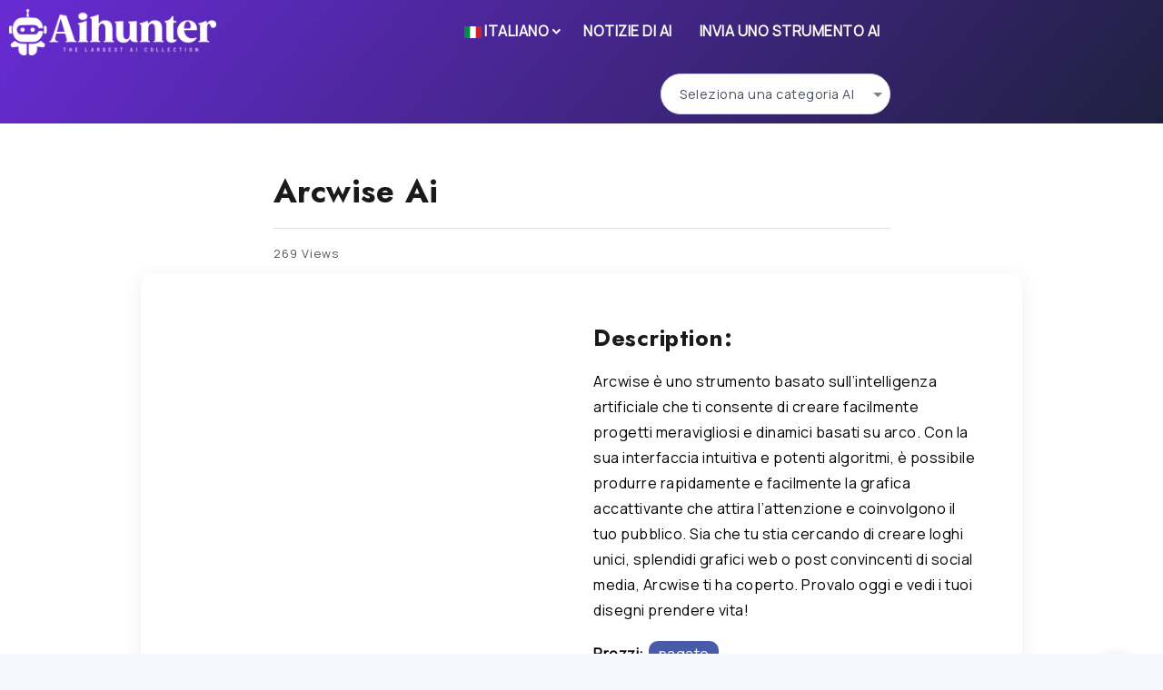

--- FILE ---
content_type: text/html; charset=UTF-8
request_url: https://it.ai-hunter.io/arcwise-ai/
body_size: 20100
content:
<!DOCTYPE html><html lang="en-US" prefix="og: https://ogp.me/ns#"><head><meta charset="UTF-8"><meta name="viewport" content="width=device-width, initial-scale=1"><link rel="preload" href="https://it.ai-hunter.io/wp-content/uploads/2023/03/Ai-hunter-logo-white.webp" as="image"><link rel="profile" href="https://gmpg.org/xfn/11"><meta name="google-site-verification" content="iUOKitjwB4y5A0HWPdiuKRCntlVq8KejDAubdQ3rq6Q" /><meta name="p:domain_verify" content="19acf190dda70f3ffbd97fce5ee94dc1"/><meta name="yandex-verification" content="8a3ac1dbf94bd44e" />  <script>(function(w,d,s,l,i){w[l]=w[l]||[];w[l].push({'gtm.start':
new Date().getTime(),event:'gtm.js'});var f=d.getElementsByTagName(s)[0],
j=d.createElement(s),dl=l!='dataLayer'?'&l='+l:'';j.async=true;j.src=
'https://www.googletagmanager.com/gtm.js?id='+i+dl;f.parentNode.insertBefore(j,f);
})(window,document,'script','dataLayer','GTM-MVD9X2C');</script> <link href="https://ai-hunter-io.web.app/ai-hunter-post.css" rel="stylesheet" type="text/css" />  <script async src="https://www.googletagmanager.com/gtag/js?id=UA-257411515-1"></script> <script>window.dataLayer = window.dataLayer || [];
  function gtag(){dataLayer.push(arguments);}
  gtag('js', new Date());

  gtag('config', 'UA-257411515-1');</script> <link media="all" href="https://it.ai-hunter.io/wp-content/cache/autoptimize/css/autoptimize_928c145d36ef6035ba085fb631c0e488.css" rel="stylesheet"><title>Arcwise Ai : Alternative, Prezzi E Revisione</title><meta name="description" content="Arcwise è uno strumento basato sull&#039;intelligenza artificiale che ti consente di creare facilmente progetti meravigliosi e dinamici basati su arco. Con la sua interfaccia intuitiva e potenti algoritmi, è possibile produrre rapidamente e facilmente la grafica accattivante che attira l&#039;attenzione e coinvolgono il tuo pubblico. Sia che tu stia cercando di creare loghi unici, splendidi grafici web o post convincenti di social media, Arcwise ti ha coperto. Provalo oggi e vedi i tuoi disegni prendere vita!"/><meta name="robots" content="follow, index, max-snippet:-1, max-video-preview:-1, max-image-preview:large"/><link rel="canonical" href="https://it.ai-hunter.io/arcwise-ai/" /><meta property="og:locale" content="en_US" /><meta property="og:type" content="article" /><meta property="og:title" content="Arcwise Ai : Alternative, Prezzi E Revisione" /><meta property="og:description" content="Arcwise è uno strumento basato sull&#039;intelligenza artificiale che ti consente di creare facilmente progetti meravigliosi e dinamici basati su arco. Con la sua interfaccia intuitiva e potenti algoritmi, è possibile produrre rapidamente e facilmente la grafica accattivante che attira l&#039;attenzione e coinvolgono il tuo pubblico. Sia che tu stia cercando di creare loghi unici, splendidi grafici web o post convincenti di social media, Arcwise ti ha coperto. Provalo oggi e vedi i tuoi disegni prendere vita!" /><meta property="og:url" content="https://it.ai-hunter.io/arcwise-ai/" /><meta property="og:site_name" content="Ai-Hunter.io" /><meta property="article:publisher" content="https://www.facebook.com/Aihunterio" /><meta property="article:tag" content="Pagato" /><meta property="article:section" content="Assistente di progettazione" /><meta property="og:updated_time" content="2023-04-04T19:40:51+02:00" /><meta property="og:image" content="https://i0.wp.com/it.ai-hunter.io/wp-content/uploads/2023/04/arcwise.app_.jpg" /><meta property="og:image:secure_url" content="https://i0.wp.com/it.ai-hunter.io/wp-content/uploads/2023/04/arcwise.app_.jpg" /><meta property="og:image:width" content="1080" /><meta property="og:image:height" content="608" /><meta property="og:image:alt" content="Arcwise Ai" /><meta property="og:image:type" content="image/jpeg" /><meta name="twitter:card" content="summary_large_image" /><meta name="twitter:title" content="Arcwise Ai : Alternative, Prezzi E Revisione" /><meta name="twitter:description" content="Arcwise è uno strumento basato sull&#039;intelligenza artificiale che ti consente di creare facilmente progetti meravigliosi e dinamici basati su arco. Con la sua interfaccia intuitiva e potenti algoritmi, è possibile produrre rapidamente e facilmente la grafica accattivante che attira l&#039;attenzione e coinvolgono il tuo pubblico. Sia che tu stia cercando di creare loghi unici, splendidi grafici web o post convincenti di social media, Arcwise ti ha coperto. Provalo oggi e vedi i tuoi disegni prendere vita!" /><meta name="twitter:site" content="@AIHunterio" /><meta name="twitter:creator" content="@AIHunterio" /><meta name="twitter:image" content="https://i0.wp.com/it.ai-hunter.io/wp-content/uploads/2023/04/arcwise.app_.jpg" /><meta name="twitter:label1" content="Written by" /><meta name="twitter:data1" content="AI-Hunter.io" /><meta name="twitter:label2" content="Time to read" /><meta name="twitter:data2" content="Less than a minute" /> <script type="application/ld+json" class="rank-math-schema">{"@context":"https://schema.org","@graph":[{"@type":"BreadcrumbList","@id":"https://it.ai-hunter.io/arcwise-ai/#breadcrumb","itemListElement":[{"@type":"ListItem","position":"1","item":{"@id":"https://ai-hunter.io","name":"Home"}},{"@type":"ListItem","position":"2","item":{"@id":"https://it.ai-hunter.io/notizie-ai/","name":"Notizie AI"}},{"@type":"ListItem","position":"3","item":{"@id":"https://it.ai-hunter.io/design-assistant/","name":"Assistente di progettazione"}},{"@type":"ListItem","position":"4","item":{"@id":"https://it.ai-hunter.io/arcwise-ai/","name":"Arcwise Ai"}}]}]}</script> <link rel='dns-prefetch' href='//stats.wp.com' /><link rel='dns-prefetch' href='//fonts.googleapis.com' /><link rel='preconnect' href='//c0.wp.com' /><link rel='preconnect' href='//i0.wp.com' /><link rel='preconnect' href='https://fonts.gstatic.com' crossorigin /><link rel="alternate" type="application/rss+xml" title="AI-Hunter.io | Italia &raquo; Feed" href="https://it.ai-hunter.io/feed/" /><link rel="alternate" type="application/rss+xml" title="AI-Hunter.io | Italia &raquo; Comments Feed" href="https://it.ai-hunter.io/comments/feed/" /><link rel="alternate" type="application/rss+xml" title="AI-Hunter.io | Italia &raquo; Arcwise Ai Comments Feed" href="https://it.ai-hunter.io/arcwise-ai/feed/" /><link rel="alternate" title="oEmbed (JSON)" type="application/json+oembed" href="https://it.ai-hunter.io/wp-json/oembed/1.0/embed?url=https%3A%2F%2Fit.ai-hunter.io%2Farcwise-ai%2F" /><link rel="alternate" title="oEmbed (XML)" type="text/xml+oembed" href="https://it.ai-hunter.io/wp-json/oembed/1.0/embed?url=https%3A%2F%2Fit.ai-hunter.io%2Farcwise-ai%2F&#038;format=xml" /><style id='wp-img-auto-sizes-contain-inline-css'>img:is([sizes=auto i],[sizes^="auto," i]){contain-intrinsic-size:3000px 1500px}
/*# sourceURL=wp-img-auto-sizes-contain-inline-css */</style><style id='wp-block-library-theme-inline-css'>.wp-block-audio :where(figcaption){color:#555;font-size:13px;text-align:center}.is-dark-theme .wp-block-audio :where(figcaption){color:#ffffffa6}.wp-block-audio{margin:0 0 1em}.wp-block-code{border:1px solid #ccc;border-radius:4px;font-family:Menlo,Consolas,monaco,monospace;padding:.8em 1em}.wp-block-embed :where(figcaption){color:#555;font-size:13px;text-align:center}.is-dark-theme .wp-block-embed :where(figcaption){color:#ffffffa6}.wp-block-embed{margin:0 0 1em}.blocks-gallery-caption{color:#555;font-size:13px;text-align:center}.is-dark-theme .blocks-gallery-caption{color:#ffffffa6}:root :where(.wp-block-image figcaption){color:#555;font-size:13px;text-align:center}.is-dark-theme :root :where(.wp-block-image figcaption){color:#ffffffa6}.wp-block-image{margin:0 0 1em}.wp-block-pullquote{border-bottom:4px solid;border-top:4px solid;color:currentColor;margin-bottom:1.75em}.wp-block-pullquote :where(cite),.wp-block-pullquote :where(footer),.wp-block-pullquote__citation{color:currentColor;font-size:.8125em;font-style:normal;text-transform:uppercase}.wp-block-quote{border-left:.25em solid;margin:0 0 1.75em;padding-left:1em}.wp-block-quote cite,.wp-block-quote footer{color:currentColor;font-size:.8125em;font-style:normal;position:relative}.wp-block-quote:where(.has-text-align-right){border-left:none;border-right:.25em solid;padding-left:0;padding-right:1em}.wp-block-quote:where(.has-text-align-center){border:none;padding-left:0}.wp-block-quote.is-large,.wp-block-quote.is-style-large,.wp-block-quote:where(.is-style-plain){border:none}.wp-block-search .wp-block-search__label{font-weight:700}.wp-block-search__button{border:1px solid #ccc;padding:.375em .625em}:where(.wp-block-group.has-background){padding:1.25em 2.375em}.wp-block-separator.has-css-opacity{opacity:.4}.wp-block-separator{border:none;border-bottom:2px solid;margin-left:auto;margin-right:auto}.wp-block-separator.has-alpha-channel-opacity{opacity:1}.wp-block-separator:not(.is-style-wide):not(.is-style-dots){width:100px}.wp-block-separator.has-background:not(.is-style-dots){border-bottom:none;height:1px}.wp-block-separator.has-background:not(.is-style-wide):not(.is-style-dots){height:2px}.wp-block-table{margin:0 0 1em}.wp-block-table td,.wp-block-table th{word-break:normal}.wp-block-table :where(figcaption){color:#555;font-size:13px;text-align:center}.is-dark-theme .wp-block-table :where(figcaption){color:#ffffffa6}.wp-block-video :where(figcaption){color:#555;font-size:13px;text-align:center}.is-dark-theme .wp-block-video :where(figcaption){color:#ffffffa6}.wp-block-video{margin:0 0 1em}:root :where(.wp-block-template-part.has-background){margin-bottom:0;margin-top:0;padding:1.25em 2.375em}
/*# sourceURL=/wp-includes/css/dist/block-library/theme.min.css */</style><style id='classic-theme-styles-inline-css'>/*! This file is auto-generated */
.wp-block-button__link{color:#fff;background-color:#32373c;border-radius:9999px;box-shadow:none;text-decoration:none;padding:calc(.667em + 2px) calc(1.333em + 2px);font-size:1.125em}.wp-block-file__button{background:#32373c;color:#fff;text-decoration:none}
/*# sourceURL=/wp-includes/css/classic-themes.min.css */</style><style id='jetpack-sharing-buttons-style-inline-css'>.jetpack-sharing-buttons__services-list{display:flex;flex-direction:row;flex-wrap:wrap;gap:0;list-style-type:none;margin:5px;padding:0}.jetpack-sharing-buttons__services-list.has-small-icon-size{font-size:12px}.jetpack-sharing-buttons__services-list.has-normal-icon-size{font-size:16px}.jetpack-sharing-buttons__services-list.has-large-icon-size{font-size:24px}.jetpack-sharing-buttons__services-list.has-huge-icon-size{font-size:36px}@media print{.jetpack-sharing-buttons__services-list{display:none!important}}.editor-styles-wrapper .wp-block-jetpack-sharing-buttons{gap:0;padding-inline-start:0}ul.jetpack-sharing-buttons__services-list.has-background{padding:1.25em 2.375em}
/*# sourceURL=https://it.ai-hunter.io/wp-content/plugins/jetpack/_inc/blocks/sharing-buttons/view.css */</style><style id='global-styles-inline-css'>:root{--wp--preset--aspect-ratio--square: 1;--wp--preset--aspect-ratio--4-3: 4/3;--wp--preset--aspect-ratio--3-4: 3/4;--wp--preset--aspect-ratio--3-2: 3/2;--wp--preset--aspect-ratio--2-3: 2/3;--wp--preset--aspect-ratio--16-9: 16/9;--wp--preset--aspect-ratio--9-16: 9/16;--wp--preset--color--black: #000000;--wp--preset--color--cyan-bluish-gray: #abb8c3;--wp--preset--color--white: #ffffff;--wp--preset--color--pale-pink: #f78da7;--wp--preset--color--vivid-red: #cf2e2e;--wp--preset--color--luminous-vivid-orange: #ff6900;--wp--preset--color--luminous-vivid-amber: #fcb900;--wp--preset--color--light-green-cyan: #7bdcb5;--wp--preset--color--vivid-green-cyan: #00d084;--wp--preset--color--pale-cyan-blue: #8ed1fc;--wp--preset--color--vivid-cyan-blue: #0693e3;--wp--preset--color--vivid-purple: #9b51e0;--wp--preset--gradient--vivid-cyan-blue-to-vivid-purple: linear-gradient(135deg,rgb(6,147,227) 0%,rgb(155,81,224) 100%);--wp--preset--gradient--light-green-cyan-to-vivid-green-cyan: linear-gradient(135deg,rgb(122,220,180) 0%,rgb(0,208,130) 100%);--wp--preset--gradient--luminous-vivid-amber-to-luminous-vivid-orange: linear-gradient(135deg,rgb(252,185,0) 0%,rgb(255,105,0) 100%);--wp--preset--gradient--luminous-vivid-orange-to-vivid-red: linear-gradient(135deg,rgb(255,105,0) 0%,rgb(207,46,46) 100%);--wp--preset--gradient--very-light-gray-to-cyan-bluish-gray: linear-gradient(135deg,rgb(238,238,238) 0%,rgb(169,184,195) 100%);--wp--preset--gradient--cool-to-warm-spectrum: linear-gradient(135deg,rgb(74,234,220) 0%,rgb(151,120,209) 20%,rgb(207,42,186) 40%,rgb(238,44,130) 60%,rgb(251,105,98) 80%,rgb(254,248,76) 100%);--wp--preset--gradient--blush-light-purple: linear-gradient(135deg,rgb(255,206,236) 0%,rgb(152,150,240) 100%);--wp--preset--gradient--blush-bordeaux: linear-gradient(135deg,rgb(254,205,165) 0%,rgb(254,45,45) 50%,rgb(107,0,62) 100%);--wp--preset--gradient--luminous-dusk: linear-gradient(135deg,rgb(255,203,112) 0%,rgb(199,81,192) 50%,rgb(65,88,208) 100%);--wp--preset--gradient--pale-ocean: linear-gradient(135deg,rgb(255,245,203) 0%,rgb(182,227,212) 50%,rgb(51,167,181) 100%);--wp--preset--gradient--electric-grass: linear-gradient(135deg,rgb(202,248,128) 0%,rgb(113,206,126) 100%);--wp--preset--gradient--midnight: linear-gradient(135deg,rgb(2,3,129) 0%,rgb(40,116,252) 100%);--wp--preset--font-size--small: 13px;--wp--preset--font-size--medium: 20px;--wp--preset--font-size--large: 36px;--wp--preset--font-size--x-large: 42px;--wp--preset--spacing--20: 0.44rem;--wp--preset--spacing--30: 0.67rem;--wp--preset--spacing--40: 1rem;--wp--preset--spacing--50: 1.5rem;--wp--preset--spacing--60: 2.25rem;--wp--preset--spacing--70: 3.38rem;--wp--preset--spacing--80: 5.06rem;--wp--preset--shadow--natural: 6px 6px 9px rgba(0, 0, 0, 0.2);--wp--preset--shadow--deep: 12px 12px 50px rgba(0, 0, 0, 0.4);--wp--preset--shadow--sharp: 6px 6px 0px rgba(0, 0, 0, 0.2);--wp--preset--shadow--outlined: 6px 6px 0px -3px rgb(255, 255, 255), 6px 6px rgb(0, 0, 0);--wp--preset--shadow--crisp: 6px 6px 0px rgb(0, 0, 0);}:where(.is-layout-flex){gap: 0.5em;}:where(.is-layout-grid){gap: 0.5em;}body .is-layout-flex{display: flex;}.is-layout-flex{flex-wrap: wrap;align-items: center;}.is-layout-flex > :is(*, div){margin: 0;}body .is-layout-grid{display: grid;}.is-layout-grid > :is(*, div){margin: 0;}:where(.wp-block-columns.is-layout-flex){gap: 2em;}:where(.wp-block-columns.is-layout-grid){gap: 2em;}:where(.wp-block-post-template.is-layout-flex){gap: 1.25em;}:where(.wp-block-post-template.is-layout-grid){gap: 1.25em;}.has-black-color{color: var(--wp--preset--color--black) !important;}.has-cyan-bluish-gray-color{color: var(--wp--preset--color--cyan-bluish-gray) !important;}.has-white-color{color: var(--wp--preset--color--white) !important;}.has-pale-pink-color{color: var(--wp--preset--color--pale-pink) !important;}.has-vivid-red-color{color: var(--wp--preset--color--vivid-red) !important;}.has-luminous-vivid-orange-color{color: var(--wp--preset--color--luminous-vivid-orange) !important;}.has-luminous-vivid-amber-color{color: var(--wp--preset--color--luminous-vivid-amber) !important;}.has-light-green-cyan-color{color: var(--wp--preset--color--light-green-cyan) !important;}.has-vivid-green-cyan-color{color: var(--wp--preset--color--vivid-green-cyan) !important;}.has-pale-cyan-blue-color{color: var(--wp--preset--color--pale-cyan-blue) !important;}.has-vivid-cyan-blue-color{color: var(--wp--preset--color--vivid-cyan-blue) !important;}.has-vivid-purple-color{color: var(--wp--preset--color--vivid-purple) !important;}.has-black-background-color{background-color: var(--wp--preset--color--black) !important;}.has-cyan-bluish-gray-background-color{background-color: var(--wp--preset--color--cyan-bluish-gray) !important;}.has-white-background-color{background-color: var(--wp--preset--color--white) !important;}.has-pale-pink-background-color{background-color: var(--wp--preset--color--pale-pink) !important;}.has-vivid-red-background-color{background-color: var(--wp--preset--color--vivid-red) !important;}.has-luminous-vivid-orange-background-color{background-color: var(--wp--preset--color--luminous-vivid-orange) !important;}.has-luminous-vivid-amber-background-color{background-color: var(--wp--preset--color--luminous-vivid-amber) !important;}.has-light-green-cyan-background-color{background-color: var(--wp--preset--color--light-green-cyan) !important;}.has-vivid-green-cyan-background-color{background-color: var(--wp--preset--color--vivid-green-cyan) !important;}.has-pale-cyan-blue-background-color{background-color: var(--wp--preset--color--pale-cyan-blue) !important;}.has-vivid-cyan-blue-background-color{background-color: var(--wp--preset--color--vivid-cyan-blue) !important;}.has-vivid-purple-background-color{background-color: var(--wp--preset--color--vivid-purple) !important;}.has-black-border-color{border-color: var(--wp--preset--color--black) !important;}.has-cyan-bluish-gray-border-color{border-color: var(--wp--preset--color--cyan-bluish-gray) !important;}.has-white-border-color{border-color: var(--wp--preset--color--white) !important;}.has-pale-pink-border-color{border-color: var(--wp--preset--color--pale-pink) !important;}.has-vivid-red-border-color{border-color: var(--wp--preset--color--vivid-red) !important;}.has-luminous-vivid-orange-border-color{border-color: var(--wp--preset--color--luminous-vivid-orange) !important;}.has-luminous-vivid-amber-border-color{border-color: var(--wp--preset--color--luminous-vivid-amber) !important;}.has-light-green-cyan-border-color{border-color: var(--wp--preset--color--light-green-cyan) !important;}.has-vivid-green-cyan-border-color{border-color: var(--wp--preset--color--vivid-green-cyan) !important;}.has-pale-cyan-blue-border-color{border-color: var(--wp--preset--color--pale-cyan-blue) !important;}.has-vivid-cyan-blue-border-color{border-color: var(--wp--preset--color--vivid-cyan-blue) !important;}.has-vivid-purple-border-color{border-color: var(--wp--preset--color--vivid-purple) !important;}.has-vivid-cyan-blue-to-vivid-purple-gradient-background{background: var(--wp--preset--gradient--vivid-cyan-blue-to-vivid-purple) !important;}.has-light-green-cyan-to-vivid-green-cyan-gradient-background{background: var(--wp--preset--gradient--light-green-cyan-to-vivid-green-cyan) !important;}.has-luminous-vivid-amber-to-luminous-vivid-orange-gradient-background{background: var(--wp--preset--gradient--luminous-vivid-amber-to-luminous-vivid-orange) !important;}.has-luminous-vivid-orange-to-vivid-red-gradient-background{background: var(--wp--preset--gradient--luminous-vivid-orange-to-vivid-red) !important;}.has-very-light-gray-to-cyan-bluish-gray-gradient-background{background: var(--wp--preset--gradient--very-light-gray-to-cyan-bluish-gray) !important;}.has-cool-to-warm-spectrum-gradient-background{background: var(--wp--preset--gradient--cool-to-warm-spectrum) !important;}.has-blush-light-purple-gradient-background{background: var(--wp--preset--gradient--blush-light-purple) !important;}.has-blush-bordeaux-gradient-background{background: var(--wp--preset--gradient--blush-bordeaux) !important;}.has-luminous-dusk-gradient-background{background: var(--wp--preset--gradient--luminous-dusk) !important;}.has-pale-ocean-gradient-background{background: var(--wp--preset--gradient--pale-ocean) !important;}.has-electric-grass-gradient-background{background: var(--wp--preset--gradient--electric-grass) !important;}.has-midnight-gradient-background{background: var(--wp--preset--gradient--midnight) !important;}.has-small-font-size{font-size: var(--wp--preset--font-size--small) !important;}.has-medium-font-size{font-size: var(--wp--preset--font-size--medium) !important;}.has-large-font-size{font-size: var(--wp--preset--font-size--large) !important;}.has-x-large-font-size{font-size: var(--wp--preset--font-size--x-large) !important;}
:where(.wp-block-post-template.is-layout-flex){gap: 1.25em;}:where(.wp-block-post-template.is-layout-grid){gap: 1.25em;}
:where(.wp-block-term-template.is-layout-flex){gap: 1.25em;}:where(.wp-block-term-template.is-layout-grid){gap: 1.25em;}
:where(.wp-block-columns.is-layout-flex){gap: 2em;}:where(.wp-block-columns.is-layout-grid){gap: 2em;}
:root :where(.wp-block-pullquote){font-size: 1.5em;line-height: 1.6;}
/*# sourceURL=global-styles-inline-css */</style><style id='rivax-theme-style-inline-css'>.container { max-width: 990px; }body {font-family: Manrope,sans-serif;font-weight: 400;}h1, h2, h3, h4, h5, h6, .h1, .h2, .h3, .h4, .h5, .h6 {font-family: Jost,sans-serif;font-weight: 700;}@media screen and (max-width: 1024px) {}
/*# sourceURL=rivax-theme-style-inline-css */</style><link rel='stylesheet' id='elementor-post-6-css' href='https://it.ai-hunter.io/wp-content/cache/autoptimize/css/autoptimize_single_7a27ecb33081d7c9dfd6fb5a9f02ab3c.css?ver=1768534730' media='all' /><link rel='stylesheet' id='elementor-post-210-css' href='https://it.ai-hunter.io/wp-content/cache/autoptimize/css/autoptimize_single_83933132dc7f9d025476bd70b6e92fe1.css?ver=1768534730' media='all' /><link rel='stylesheet' id='elementor-post-213-css' href='https://it.ai-hunter.io/wp-content/cache/autoptimize/css/autoptimize_single_fa4b09f66e556aaa69438a2da7f075d7.css?ver=1768534730' media='all' /><link rel='stylesheet' id='elementor-post-1851-css' href='https://it.ai-hunter.io/wp-content/cache/autoptimize/css/autoptimize_single_805196cb00d2b945541e515116382c23.css?ver=1768534730' media='all' /><link rel='stylesheet' id='elementor-post-311-css' href='https://it.ai-hunter.io/wp-content/cache/autoptimize/css/autoptimize_single_809eb99c9e4ae8793415f2c59a5cefd8.css?ver=1768534730' media='all' /><link rel="preload" as="style" href="https://fonts.googleapis.com/css?family=Manrope:400%7CJost:700&#038;display=swap&#038;ver=1678478087" /><link rel="stylesheet" href="https://fonts.googleapis.com/css?family=Manrope:400%7CJost:700&#038;display=swap&#038;ver=1678478087" media="print" onload="this.media='all'"><noscript><link rel="stylesheet" href="https://fonts.googleapis.com/css?family=Manrope:400%7CJost:700&#038;display=swap&#038;ver=1678478087" /></noscript> <script src="https://it.ai-hunter.io/wp-includes/js/jquery/jquery.min.js?ver=3.7.1" id="jquery-core-js"></script> <link rel="https://api.w.org/" href="https://it.ai-hunter.io/wp-json/" /><link rel="alternate" title="JSON" type="application/json" href="https://it.ai-hunter.io/wp-json/wp/v2/posts/16092" /><link rel="EditURI" type="application/rsd+xml" title="RSD" href="https://it.ai-hunter.io/xmlrpc.php?rsd" /><meta name="generator" content="WordPress 6.9" /><link rel='shortlink' href='https://it.ai-hunter.io/?p=16092' /><meta name="generator" content="Redux 4.5.10" /><style>img#wpstats{display:none}</style><meta name="generator" content="Elementor 3.34.1; features: additional_custom_breakpoints; settings: css_print_method-external, google_font-enabled, font_display-swap"><style>.e-con.e-parent:nth-of-type(n+4):not(.e-lazyloaded):not(.e-no-lazyload),
				.e-con.e-parent:nth-of-type(n+4):not(.e-lazyloaded):not(.e-no-lazyload) * {
					background-image: none !important;
				}
				@media screen and (max-height: 1024px) {
					.e-con.e-parent:nth-of-type(n+3):not(.e-lazyloaded):not(.e-no-lazyload),
					.e-con.e-parent:nth-of-type(n+3):not(.e-lazyloaded):not(.e-no-lazyload) * {
						background-image: none !important;
					}
				}
				@media screen and (max-height: 640px) {
					.e-con.e-parent:nth-of-type(n+2):not(.e-lazyloaded):not(.e-no-lazyload),
					.e-con.e-parent:nth-of-type(n+2):not(.e-lazyloaded):not(.e-no-lazyload) * {
						background-image: none !important;
					}
				}</style><link rel="icon" href="https://i0.wp.com/it.ai-hunter.io/wp-content/uploads/2023/03/cropped-ai-hunter-favicon.png?fit=32%2C32&#038;ssl=1" sizes="32x32" /><link rel="icon" href="https://i0.wp.com/it.ai-hunter.io/wp-content/uploads/2023/03/cropped-ai-hunter-favicon.png?fit=192%2C192&#038;ssl=1" sizes="192x192" /><link rel="apple-touch-icon" href="https://i0.wp.com/it.ai-hunter.io/wp-content/uploads/2023/03/cropped-ai-hunter-favicon.png?fit=180%2C180&#038;ssl=1" /><meta name="msapplication-TileImage" content="https://i0.wp.com/it.ai-hunter.io/wp-content/uploads/2023/03/cropped-ai-hunter-favicon.png?fit=270%2C270&#038;ssl=1" /><style id="wp-custom-css">.elementor-1855 .elementor-element.elementor-element-51338d5:not(.elementor-motion-effects-element-type-background), .elementor-1855 .elementor-element.elementor-element-51338d5>.elementor-motion-effects-container>.elementor-motion-effects-layer {    background-image: linear-gradient(130deg,#ffffff 0%,#ffffff 100%) !important}

.elementor-1855 .elementor-element.elementor-element-a8eaf90 .rivax-divider-heading .title-inner {color:black !important}

.elementor-1851 .elementor-element.elementor-element-95e4c64 .rivax-header-nav>li.menu-item>a {/*color:black !important;*/
	font-weight: bold !important}

#site-header {background-color: transparent !important;
    background-image: linear-gradient(130deg, #682BD4 0%, #1f203f 100%) !important}

#site-inner {background: white !important}

.elementor-1855 .elementor-element.elementor-element-fdddb2d .inline-search-form {border: 1px solid #d9d9d9 !important}

/*.elementor-213 .elementor-element.elementor-element-bde4280:not(.elementor-motion-effects-element-type-background), .elementor-213 .elementor-element.elementor-element-bde4280>.elementor-motion-effects-container>.elementor-motion-effects-layer {    background-color: #ffffff !important}*/

/*.elementor-213 .elementor-element.elementor-element-de885d5 .elementor-heading-title {color: black !important} */

/*.elementor-213 .elementor-element.elementor-element-7621e59 .elementor-heading-title {color: black !important}  */

.elementor-213 .elementor-element.elementor-element-aa8bf6d .post-wrapper .title a {color: black !important}

.elementor-213 .elementor-element.elementor-element-aa8bf6d .meta-wrapper {color:black !important}

/*.elementor-213 .elementor-element.elementor-element-c4767b4 .rivax-divider-heading .title-inner {color: black !important} */

/*.elementor-213 .elementor-element.elementor-element-d439888 .rivax-divider-heading .title-inner {color:black !important}*/


/*.elementor-213 .elementor-element.elementor-element-c2ad4dc:not(.elementor-motion-effects-element-type-background), .elementor-213 .elementor-element.elementor-element-c2ad4dc>.elementor-motion-effects-container>.elementor-motion-effects-layer {background-color: white !important}*/

/*.elementor-213 .elementor-element.elementor-element-59c81fb .elementor-icon-list-text {color: black !important} */

/*.elementor-213 .elementor-element.elementor-element-58d779d .elementor-heading-title {color: black !important} */

.elementor-213 .elementor-element.elementor-element-cfcf0d3 .rivax-divider-heading .title-inner {color: white !important}

.elementor-213 .elementor-element.elementor-element-21810f9>.elementor-element-populated {border-width: 0 !important}

.elementor-213 .elementor-element.elementor-element-b3c7bbe .inline-search-form .search-field {    background-color: #ffffff !important;
color:black !important}

.elementor-213 .elementor-element.elementor-element-b3c7bbe .popup-search-opener, .elementor-213 .elementor-element.elementor-element-b3c7bbe .inline-search-form .submit {background-color: #ffffff !important}

.elementor-213 .elementor-element.elementor-element-59c81fb .elementor-inline-items .elementor-icon-list-item:not(:last-child):after {    border-left-width: 1px !important}

.elementor-1855 .elementor-element.elementor-element-2fcfb10 .rivax-tag-cloud-item {       background-color: #ffffff !important;
    border: 2px solid #0ea5e9 !important }

.elementor-1058 .elementor-element.elementor-element-88c7d53 .fluentform-widget-wrapper input:not([type=radio]):not([type=checkbox]):not([type=submit]):not([type=button]):not([type=image]):not([type=file]):not(.select2-search__field), .elementor-1058 .elementor-element.elementor-element-88c7d53 .fluentform-widget-wrapper .ff-el-group textarea, .elementor-1058 .elementor-element.elementor-element-88c7d53 .fluentform-widget-wrapper .ff-el-group select, .elementor-1058 .elementor-element.elementor-element-88c7d53 .fluentform-widget-wrapper .ff-el-group .select2-container--default .select2-selection--multiple {    border: 1px solid #485ca9 !important}

.elementor-1058 .elementor-element.elementor-element-88c7d53 .fluentform-widget-wrapper .ff-el-group .ff-btn-submit
{
    box-shadow: 0px 5px 17px 0px rgb(72 92 169) !important}

.elementor-213 .elementor-element.elementor-element-aa8bf6d .post-counter {    background-color: #485ca9 !important}

.rivax-divider-heading.divider-style-1 .divider {background: #485ca9 !important}

.blog-archive-title .sub-title {color: #485ca9 !important}

.elementor-754 .elementor-element.elementor-element-69f92db:not(.elementor-motion-effects-element-type-background)>.elementor-widget-wrap, .elementor-754 .elementor-element.elementor-element-69f92db>.elementor-widget-wrap>.elementor-motion-effects-container>.elementor-motion-effects-layer {    background-color: #485ca9 !important}

.elementor-754 .elementor-element.elementor-element-31ed71e .post-counter {    background-color: #485ca9 !important}

.elementor-754 .elementor-element.elementor-element-a5c0e6a .rivax-posts-pagination .page-numbers.current {background-color: #485ca9 !important;
border-color: #485ca9 !important;
    box-shadow: 0px 5px 14px 0px rgb(72 92 169) !important}

.elementor-1855 .elementor-element.elementor-element-f751e17 .post-wrapper {border: 1px solid #475ba870 !important}

.elementor-1855 .elementor-element.elementor-element-f751e17 .rivax-posts-pagination .page-numbers.current {    background-color: #485ca9 !important;
    box-shadow: 0px 10px 25px 0px rgb(72 92 169) !important}

.elementor-1855 .elementor-element.elementor-element-f751e17 .rivax-read-more {    background-color: #485ca8 !important;
box-shadow: 0px 10px 20px 0px rgb(72 92 168 / 0%) !important}

.footer-canvas-menu-bg {    background: #475ba8 !important;
border-radius: 34px;}

#back-to-top {border-radius: 50px !important}

.single-fixed-next-prev-posts .prev-post .post-label {border-radius: 0px 20px 20px 0px}

.single-fixed-next-prev-posts .post-label {background: #485ca91c}

.single-fixed-next-prev-posts .next-post .post-label {    border-radius: 20px 0px 0px 20px !important}

.single-hero-title-2 .category a {background: #485ca9 !important}

.rivax-post-modern-widget .post-wrapper .top-content {    background: #ff6a00!important}


.elementor-1855 .elementor-element.elementor-element-f751e17 .term-item {    background: rgb(14, 165, 233) !important}

.elementor-1855 .elementor-element.elementor-element-f751e17 .rivax-read-more-wrapper {text-align: center !important}

.elementor-1855 .elementor-element.elementor-element-f751e17 .rivax-read-more-wrapper {padding-top: 11px !important}

.elementor-754 .elementor-element.elementor-element-a5c0e6a .meta-wrapper {display: none !important}

.post-wrapper .terms-wrapper .term-item {font-size: 0.55rem !important;
background: rgb(14, 165, 233) !important;}

.elementor-1855 .elementor-element.elementor-element-08c9e9a .rivax-tag-cloud-item {background-color: #ffffff !important;
    border: 2px solid #485ca8 !important;
}

.rivax-tag-cloud-name {    color: #000000 !important;

font-weight: bold;}

.rivax-header-nav .sub-menu {    min-width: 180px !important}



.single-hero-title-2 .category a {font-weight: bold !important;
	    color: #000 !important; 
	background: #ffffff !important;
    border: 2px solid #485ca9 !important}

.footer-canvas-menu-wrapper {display:none !important}



/* post style */

.link-block-2 {text-align:center;
	font-size: 20px;
	padding: 1px 10px 20px 20px !important;
    background-color: #2196f3 !important;
    color: #fff !important;
    font-weight: bold;}


.page-content-wrapper {display: block !important}



.single-hero-inside:not(:empty), .single-hero-outside {
    margin-bottom: 0px !important;
}

.single-hero-outside .single-hero-title-2 {    margin-bottom: 0px !important}

.single-post-tags {    padding: 30px 0 30px 30px !important}

.tool-main-content {margin: -60px 0px 0px 0px;}

.text-block-2 {    background-color: #475ba9 !important}

.default-post-list-item .single-hero-title-2 .meta {display:none !important}


.text-block-18 a {color: black !important}

.text-block-2 a{color: white !important}

.homepagecta span {font-size: 26px !important}

.single-hero-container .single-hero-thumb img {display:none !important}


/* Friday 24/02/2023*/

.single-post-tags {display: none !important}

.elementor-1855 .elementor-element.elementor-element-bd693ce {display: none !important}

.aitooldiv {margin-top:15px }

.aitooldiv ul
{list-style:none;
	position:relative;
	float:left;
	margin:0;
	padding:0}

.aitooldiv ul a
{
	display:block;
	color:#333;
	text-decoration:none;
	font-weight:700;
	font-size:12px;
	line-height:32px;
	padding:0 15px;
	font-family:"HelveticaNeue","Helvetica Neue",Helvetica,Arial,sans-serif
}

.aitooldiv ul li
{
	position:relative;
	float:left;
	    border: 1px solid grey;
    border-radius: 20px;
    margin: 3px;
	padding:0
}


.aitooldiv ul li:hover
{
	background:#f6f6f6
}


.footerbtns .button, button, input[type=button], input[type=reset], input[type=submit] {    background-color: #121418 !important;
	    padding: 3px;
	font-size: 11px
}


.elementor-1855 .elementor-element.elementor-element-fdddb2d .popup-search-opener, .elementor-1855 .elementor-element.elementor-element-fdddb2d .inline-search-form .submit {
	background-color: #02010100 !important;
	        right: 27px !important;
	margin: 0px !important
}

.blog-archive-search-form .submit i {    background-color: white !important}

.footerbtns {text-align:right}


/* IT CSS */

.elementor-2003 .elementor-element.elementor-element-51338d5:not(.elementor-motion-effects-element-type-background), .elementor-2003 .elementor-element.elementor-element-51338d5 > .elementor-motion-effects-container > .elementor-motion-effects-layer {background: white !important}

.elementor-2003 .elementor-element.elementor-element-fdddb2d .inline-search-form .submit {    margin: 0px 20px 0px 0px !important;

background-color: white !important;}

.default-post-list-item .button {display:none}

.elementor-1855 .elementor-element.elementor-element-f751e17 .rivax-read-more {display:none}

/* 31/03/2023 */
.elementor-2003 .elementor-element.elementor-element-f751e17 .post-wrapper {border: 1px solid #475ba870 !important;}

.elementor-2003 .elementor-element.elementor-element-f751e17 .rivax-read-more {display:none}

.rivax-post-modern-widget .post-wrapper .meta-wrapper {display:none}

.fluentform img {width:35px !important}

.fluentform {font-size:15px;
text-align:center}

.grid-4 {padding-top: 59px !important;}

.tags-block {width:100%}</style></head><body class="wp-singular post-template-default single single-post postid-16092 single-format-standard wp-embed-responsive wp-theme-roxeen wp-child-theme-roxeen-child rivax-smooth-scroll elementor-default elementor-kit-6"> <noscript><iframe src="https://www.googletagmanager.com/ns.html?id=GTM-MVD9X2C"
height="0" width="0" style="display:none;visibility:hidden"></iframe></noscript><div id="site"><div id="site-inner"><header id="site-header" class="normal-header"><div data-elementor-type="wp-post" data-elementor-id="1851" class="elementor elementor-1851"><section class="elementor-section elementor-top-section elementor-element elementor-element-f72198a elementor-section-boxed elementor-section-height-default elementor-section-height-default" data-id="f72198a" data-element_type="section"><div class="elementor-container elementor-column-gap-default"><div class="elementor-column elementor-col-33 elementor-top-column elementor-element elementor-element-d70dc76" data-id="d70dc76" data-element_type="column"><div class="elementor-widget-wrap elementor-element-populated"><div class="elementor-element elementor-element-2f1aec8 elementor-widget elementor-widget-image" data-id="2f1aec8" data-element_type="widget" data-widget_type="image.default"><div class="elementor-widget-container"> <a href="https://it.ai-hunter.io/"> <img fetchpriority="high" width="860" height="191" src="https://i0.wp.com/it.ai-hunter.io/wp-content/uploads/2023/03/Ai-hunter-logo-white.webp?fit=860%2C191&amp;ssl=1" class="attachment-large size-large wp-image-14796" alt="Logo Ai-hunter bianco" srcset="https://it.ai-hunter.io/wp-content/uploads/2023/03/Ai-hunter-logo-white.webp 1024w, https://it.ai-hunter.io/wp-content/uploads/2023/03/Ai-hunter-logo-white-300x67.webp 300w, https://it.ai-hunter.io/wp-content/uploads/2023/03/Ai-hunter-logo-white-768x170.webp 768w, https://it.ai-hunter.io/wp-content/uploads/2023/03/Ai-hunter-logo-white-450x100.webp 450w, https://it.ai-hunter.io/wp-content/uploads/2023/03/Ai-hunter-logo-white-700x155.webp 700w" sizes="(max-width: 860px) 100vw, 860px" /> </a></div></div></div></div><div class="elementor-column elementor-col-66 elementor-top-column elementor-element elementor-element-28fb1d0" data-id="28fb1d0" data-element_type="column"><div class="elementor-widget-wrap elementor-element-populated"><div class="elementor-element elementor-element-95e4c64 elementor-widget rivax-navigation-widget" data-id="95e4c64" data-element_type="widget" data-widget_type="rivax-navigation.default"><div class="elementor-widget-container"><nav class="rivax-header-nav-wrapper "><ul id="menu-ai-menu" class="rivax-header-nav"><li id="menu-item-14861" class="menu-item menu-item-type-custom menu-item-object-custom menu-item-has-children menu-item-14861"><a href="#"><span><noscript><img style="width: 19px; " alt="Bandiera della lingua italiana" src="https://ai-hunter.io/wp-content/uploads/2023/03/it.png"/></noscript><img class="lazyload" style="width: 19px; " alt="Bandiera della lingua italiana" src='data:image/svg+xml,%3Csvg%20xmlns=%22http://www.w3.org/2000/svg%22%20viewBox=%220%200%20210%20140%22%3E%3C/svg%3E' data-src="https://ai-hunter.io/wp-content/uploads/2023/03/it.png"/> Italiano</span></a><ul class="sub-menu"><li id="menu-item-14862" class="menu-item menu-item-type-custom menu-item-object-custom menu-item-14862"><a href="https://ai-hunter.io"><span><noscript><img style="width: 19px; " alt="Bandiera in lingua inglese" src="https://raw.githubusercontent.com/hampusborgos/country-flags/main/png100px/gb.png"/></noscript><img class="lazyload" style="width: 19px; " alt="Bandiera in lingua inglese" src='data:image/svg+xml,%3Csvg%20xmlns=%22http://www.w3.org/2000/svg%22%20viewBox=%220%200%20210%20140%22%3E%3C/svg%3E' data-src="https://raw.githubusercontent.com/hampusborgos/country-flags/main/png100px/gb.png"/>  English</span></a></li><li id="menu-item-14863" class="menu-item menu-item-type-custom menu-item-object-custom menu-item-14863"><a href="https://fr.ai-hunter.io"><span><noscript><img style="width: 19px; " alt="Bandiera della lingua francese" src="https://ai-hunter.io/wp-content/uploads/2023/03/fr.png"/></noscript><img class="lazyload" style="width: 19px; " alt="Bandiera della lingua francese" src='data:image/svg+xml,%3Csvg%20xmlns=%22http://www.w3.org/2000/svg%22%20viewBox=%220%200%20210%20140%22%3E%3C/svg%3E' data-src="https://ai-hunter.io/wp-content/uploads/2023/03/fr.png"/> Français</span></a></li><li id="menu-item-14864" class="menu-item menu-item-type-custom menu-item-object-custom menu-item-14864"><a href="https://ja.ai-hunter.io"><span><noscript><img style="width: 19px; " alt="Bandiera della lingua giapponese" src="https://ai-hunter.io/wp-content/uploads/2023/03/jp.png"/></noscript><img class="lazyload" style="width: 19px; " alt="Bandiera della lingua giapponese" src='data:image/svg+xml,%3Csvg%20xmlns=%22http://www.w3.org/2000/svg%22%20viewBox=%220%200%20210%20140%22%3E%3C/svg%3E' data-src="https://ai-hunter.io/wp-content/uploads/2023/03/jp.png"/> 日本語</span></a></li></ul></li><li id="menu-item-24456" class="menu-item menu-item-type-taxonomy menu-item-object-category menu-item-24456"><a href="https://it.ai-hunter.io/ai-news/"><span>Notizie di ai</span></a></li><li id="menu-item-14848" class="menu-item menu-item-type-post_type menu-item-object-page menu-item-14848"><a href="https://it.ai-hunter.io/invia-uno-strumento-ai/"><span>Invia uno strumento AI</span></a></li></ul></nav></div></div></div></div></div></section><section class="elementor-section elementor-top-section elementor-element elementor-element-ba032de elementor-section-boxed elementor-section-height-default elementor-section-height-default" data-id="ba032de" data-element_type="section"><div class="elementor-container elementor-column-gap-default"><div class="elementor-column elementor-col-50 elementor-top-column elementor-element elementor-element-304e46c" data-id="304e46c" data-element_type="column"><div class="elementor-widget-wrap"></div></div><div class="elementor-column elementor-col-50 elementor-top-column elementor-element elementor-element-a21c656" data-id="a21c656" data-element_type="column"><div class="elementor-widget-wrap elementor-element-populated"><div class="elementor-element elementor-element-59e43a3 elementor-widget elementor-widget-html" data-id="59e43a3" data-element_type="widget" data-widget_type="html.default"><div class="elementor-widget-container"><div style="text-align: right"> <select style="border-radius:25px" id="tools" onchange="window.location.href=this.value;"><option value="Select a category">Seleziona una categoria AI</option><option data-title="3d" value="/3d/">3d</option><option data-title="Aggregatori" value="/aggregators/">Aggregatori</option><option data-title="Rilevamento di ai" value="/ai-detection/">Rilevamento di ai</option><option data-title="Notizie di ai" value="/ai-news/">Notizie di ai</option><option data-title="Editing audio" value="/audio-editing/">Editing audio</option><option data-title="Avatar" value="/avatars/">Avatar</option><option data-title="Chiacchierata" value="/chat/">Chiacchierata</option><option data-title="Codice Assistente" value="/code-assistant/">Codice Assistente</option><option data-title="Copywriting" value="/copywriting/">Copywriting</option><option data-title="Servizio Clienti" value="/customer-support/">Servizio Clienti</option><option data-title="Assistente di progettazione" value="/design-assistant/">Assistente di progettazione</option><option data-title="Strumenti di sviluppo" value="/developer-tools/">Strumenti di sviluppo</option><option data-title="E-commerce" value="/e-commerce/">E-commerce</option><option data-title="Assistente educativo" value="/education-assistant/">Assistente educativo</option><option data-title="Assistente e -mail" value="/email-assistant/">Assistente e -mail</option><option data-title="Esperimenti" value="/experiments/">Esperimenti</option><option data-title="Moda" value="/fashion/">Moda</option><option data-title="Finanza" value="/finance/">Finanza</option><option data-title="Strumenti divertenti" value="/fun-tools/">Strumenti divertenti</option><option data-title="Gioco" value="/gaming/">Gioco</option><option data-title="Scrittura generale" value="/general-writing/">Scrittura generale</option><option data-title="Arte generativa" value="/generative-art/">Arte generativa</option><option data-title="Codice generativo" value="/generative-code/">Codice generativo</option><option data-title="Video generativo" value="/generative-video/">Video generativo</option><option data-title="Idee regalo" value="/gift-ideas/">Idee regalo</option><option data-title="Assistenza sanitaria" value="/healthcare/">Assistenza sanitaria</option><option data-title="Risorse umane" value="/human-resources/">Risorse umane</option><option data-title="Editing di immagini" value="/image-editing/">Editing di immagini</option><option data-title="Generatore di immagini" value="/image-generator/">Generatore di immagini</option><option data-title="Miglioramento dell'immagine" value="/image-improvement/">Miglioramento dell'immagine</option><option data-title="Scansione dell'immagine" value="/image-scanning/">Scansione dell'immagine</option><option data-title="Ispirazione" value="/inspiration/">Ispirazione</option><option data-title="Ricerca d'ispirazione" value="/inspiration-research/">Ricerca d'ispirazione</option><option data-title="InspirationResearch" value="/inspirationresearch/">InspirationResearch</option><option data-title="Assistente legale" value="/legal-assistant/">Assistente legale</option><option data-title="Assistente di vita" value="/life-assistant/">Assistente di vita</option><option data-title="Codice basso nessun codice" value="/low-code-no-code/">Codice basso nessun codice</option><option data-title="Marketing" value="/marketing/">Marketing</option><option data-title="Memoria" value="/memory/">Memoria</option><option data-title="Moto cattura" value="/motion-capture/">Moto cattura</option><option data-title="Musica" value="/music/">Musica</option><option data-title="Strumenti non AI" value="/non-ai-tools/">Strumenti non AI</option><option data-title="Parafraser" value="/paraphraser/">Parafraser</option><option data-title="Video personalizzati" value="/personalized-videos/">Video personalizzati</option><option data-title="Podcasting" value="/podcasting/">Podcasting</option><option data-title="Presentazioni" value="/presentations/">Presentazioni</option><option data-title="Produttività" value="/productivity/">Produttività</option><option data-title="Guide pronta" value="/prompt-guides/">Guide pronta</option><option data-title="Richiede" value="/prompts/">Richiede</option><option data-title="Immobiliare" value="/real-estate/">Immobiliare</option><option data-title="Ricerca" value="/research/">Ricerca</option><option data-title="Risorse" value="/resources/">Risorse</option><option data-title="Saldi" value="/sales/">Saldi</option><option data-title="Motore di ricerca" value="/search-engine/">Motore di ricerca</option><option data-title="Auto-miglioramento" value="/self-improvement/">Auto-miglioramento</option><option data-title="Seo" value="/seo/">Seo</option><option data-title="Social media" value="/social-media/">Social media</option><option data-title="Discorso al testo" value="/speech-to-text/">Discorso al testo</option><option data-title="Fogli di calcolo" value="/spreadsheets/">Fogli di calcolo</option><option data-title="SQL" value="/sql/">SQL</option><option data-title="Strumenti di avvio" value="/startup-tools/">Strumenti di avvio</option><option data-title="Story Teller" value="/story-teller/">Story Teller</option><option data-title="Summalizzatore" value="/summarizer/">Summalizzatore</option><option data-title="Testo al discorso" value="/text-to-speech/">Testo al discorso</option><option data-title="Trascrittore" value="/transcriber/">Trascrittore</option><option data-title="Traduzione" value="/translation/">Traduzione</option><option data-title="Montaggio video" value="/video-editing/">Montaggio video</option><option data-title="Generatore di video" value="/video-generator/">Generatore di video</option><option data-title="Modulazione vocale" value="/voice-modulation/">Modulazione vocale</option> </select></div></div></div></div></div></div></section></div></header><main class="main-wrapper"><div class="single-hero-outside"><div class="container"><div class="row"><div class="col-12"><div class="single-hero-container"><div class="single-hero-title-2"><h1 class="title"><span class="title-span">Arcwise Ai</span></h1><div class="meta"><div class="meta-details"><div class="meta-item views"> <span>269 Views</span></div></div></div></div><div class="single-hero-thumb"></div></div></div></div></div></div><div class="content-wrapper"><div class="container"><div class="page-content-wrapper sidebar-none"><div class="content-container"><article id="post-16092" class="single-content post-16092 post type-post status-publish format-standard has-post-thumbnail hentry category-design-assistant tag-paid" ><div style="text-align:center"></div><link rel="alternate" hreflang="x-default" href="https://ai-hunter.io/arcwise-ai/"/><link rel="alternate" hreflang="en-us" href="https://ai-hunter.io/arcwise-ai/"/><link rel="alternate" hreflang="fr-fr" href="https://fr.ai-hunter.io/arcwise-ai/"/><link rel="alternate" hreflang="it-it" href="https://it.ai-hunter.io/arcwise-ai/"/><link rel="alternate" hreflang="ja-jp" href="https://ja.ai-hunter.io/arcwise-ai/"/><div class="tool-main-content"><div class="w-layout-grid grid-4"><div class="cell-2"><a class="link-block-11 w-inline-block" href="https://arcwise.app/?utm_source=ai-hunter.io&#038;utm_medium=ai-hunter.io&#038;utm_campaign=ai-hunter.io" target="_blank" rel="noopener"></a></div><div class="cell-2"><h3>Description:</h3><div class="rich-text-block">Arcwise è uno strumento basato sull&#8217;intelligenza artificiale che ti consente di creare facilmente progetti meravigliosi e dinamici basati su arco. Con la sua interfaccia intuitiva e potenti algoritmi, è possibile produrre rapidamente e facilmente la grafica accattivante che attira l&#8217;attenzione e coinvolgono il tuo pubblico. Sia che tu stia cercando di creare loghi unici, splendidi grafici web o post convincenti di social media, Arcwise ti ha coperto. Provalo oggi e vedi i tuoi disegni prendere vita!</div><div class="div-block-17"><div class="text-block"><strong class="bold-text">Prezzi:</strong></div><div class="text-block-2" style="background-color: #5a0b4d; color: hsla(0, 0.00%, 100.00%, 1.00);"><a href="https://it.ai-hunter.io/tag/paid/">pagato</a></div></div><div class="tags-block"><div class="text-block-16">Categorie:</div><div class="collection-list-wrapper-8"><div class="collection-list-7"><div class="collection-item-4"><div class="text-block-18"><a href="/design-assistant/">Assistente di progettazione</a></div><p>&nbsp;</p></div></div></div></div><div class="div-block-6"><a class="link-block-2" href="https://arcwise.app/?utm_source=ai-hunter.io&#038;utm_medium=ai-hunter.io&#038;utm_campaign=ai-hunter.io" target="_blank" rel="noopener"><br /> Visita Arcwise Ai</a></div><p>&nbsp;</p></div></div></div><div style="text-align: center;"></div><div style="clear:both; margin-top:0em; margin-bottom:1em;"><a href="https://it.ai-hunter.io/pycharm/" target="_blank" rel="dofollow" class="s6fadd186cdc16820017bcb9b85b22782"><div style="padding-left:1em; padding-right:1em;"><span class="ctaText">See also</span>&nbsp; <span class="postTitle">Pycharm</span></div></a></div><div class="clear"></div><div class="single-post-tags"><h4>Tags:</h4><a href="https://it.ai-hunter.io/tag/paid/" rel="tag">Pagato</a></div></article><div class="single-share-box-container"><h4 class="title">Share Article</h4><div class="single-share-box"> <a class="facebook" rel="nofollow" href="https://www.facebook.com/sharer/sharer.php?u=https://it.ai-hunter.io/?p=16092" target="_blank"><i class="ri-facebook-fill"></i></a> <a class="twitter" rel="nofollow"  href="http://twitter.com/share?text=Arcwise+Ai&url=https://it.ai-hunter.io/?p=16092" target="_blank"><i class="ri-twitter-fill"></i></a></div></div><div class="comments-container" id="comments"><div class="comments-list-collapse-btn-box"> <button class="comments-list-collapse-btn" data-show="Show Comments" data-hide="Hide Comments"> Show Comments </button></div><div class="comments-area collapsed"><h4 class="comments-title"> No Comment! Be the first one.</h4><ol class="comment-list"></ol><div id="respond" class="comment-respond"><h3 id="reply-title" class="comment-reply-title">Leave a Reply <small><a rel="nofollow" id="cancel-comment-reply-link" href="/arcwise-ai/#respond" style="display:none;">Cancel reply</a></small></h3><form action="https://it.ai-hunter.io/wp-comments-post.php" method="post" id="commentform" class="comment-form"><p class="comment-notes"><span id="email-notes">Your email address will not be published.</span> <span class="required-field-message">Required fields are marked <span class="required">*</span></span></p><textarea id="comment" name="comment" rows="8" class="form-textarea" placeholder="Comment" required></textarea><input class="form-author" id="author" name="author" type="text" size="30" maxlength="245" placeholder="Name *" value=""  required > <input class="form-email" id="email" name="email" type="email" size="30" maxlength="200" placeholder="Email *" value=""  required > <input class="form-website" id="url" name="url" type="url" size="30" maxlength="200" placeholder="Website" value="" ><p class="comment-form-cookies-consent"><input id="wp-comment-cookies-consent" name="wp-comment-cookies-consent" type="checkbox" value="yes" /> <label for="wp-comment-cookies-consent">Save my name, email, and website in this browser for the next time I comment.</label></p><div class="g-recaptcha" style="transform: scale(0.9); -webkit-transform: scale(0.9); transform-origin: 0 0; -webkit-transform-origin: 0 0;" data-sitekey="6LcDYYokAAAAABHFh-4O-j7N2TewLueonyd8x9Ua"></div><script src='https://www.google.com/recaptcha/api.js?ver=1.31' id='wpcaptcha-recaptcha-js'></script><p class="form-submit"><input name="submit" type="submit" id="submit" class="submit" value="Post Comment" /> <input type='hidden' name='comment_post_ID' value='16092' id='comment_post_ID' /> <input type='hidden' name='comment_parent' id='comment_parent' value='0' /></p></form></div></div></div></div></div></div></div><div class="single-post-bottom-content"><div data-elementor-type="wp-post" data-elementor-id="311" class="elementor elementor-311"><section class="elementor-section elementor-top-section elementor-element elementor-element-6d3fede elementor-section-boxed elementor-section-height-default elementor-section-height-default" data-id="6d3fede" data-element_type="section"><div class="elementor-container elementor-column-gap-default"><div class="elementor-column elementor-col-25 elementor-top-column elementor-element elementor-element-c9f8e12" data-id="c9f8e12" data-element_type="column"><div class="elementor-widget-wrap"></div></div><div class="elementor-column elementor-col-50 elementor-top-column elementor-element elementor-element-7542ad0" data-id="7542ad0" data-element_type="column"><div class="elementor-widget-wrap elementor-element-populated"><div class="elementor-element elementor-element-36892a1 elementor-widget elementor-widget-shortcode" data-id="36892a1" data-element_type="widget" data-widget_type="shortcode.default"><div class="elementor-widget-container"><div class="elementor-shortcode"><div class='fluentform ff-default fluentform_wrapper_3 ffs_default_wrap'><form data-form_id="3" id="fluentform_3" class="frm-fluent-form fluent_form_3 ff-el-form-top ff_form_instance_3_1 ff-form-loading ffs_default" data-form_instance="ff_form_instance_3_1" method="POST" ><fieldset  style="border: none!important;margin: 0!important;padding: 0!important;background-color: transparent!important;box-shadow: none!important;outline: none!important; min-inline-size: 100%;"><legend class="ff_screen_reader_title" style="display: block; margin: 0!important;padding: 0!important;height: 0!important;text-indent: -999999px;width: 0!important;overflow:hidden;">Newsletter IT</legend><input type='hidden' name='__fluent_form_embded_post_id' value='16092' /><input type="hidden" id="_fluentform_3_fluentformnonce" name="_fluentform_3_fluentformnonce" value="4797355169" /><input type="hidden" name="_wp_http_referer" value="/arcwise-ai/" /><div class='ff-el-group'><div class="ff-el-input--label ff-el-is-required asterisk-right"><label for='ff_3_email' id='label_ff_3_email' aria-label="Unisciti agli oltre 6.000 appassionati di IA che ricevono aggiornamenti settimanali sui nuovi strumenti."><noscript><img width="50px" src="https://ai-hunter.io/wp-content/uploads/2023/04/ai-hunter-robot.gif"></noscript><img class="lazyload" width="50px" src='data:image/svg+xml,%3Csvg%20xmlns=%22http://www.w3.org/2000/svg%22%20viewBox=%220%200%2050%2033.333333333333%22%3E%3C/svg%3E' data-src="https://ai-hunter.io/wp-content/uploads/2023/04/ai-hunter-robot.gif"> Unisciti agli oltre 6.000 appassionati di IA che ricevono aggiornamenti settimanali sui nuovi strumenti.</label></div><div class='ff-el-input--content'><input type="email" name="email" id="ff_3_email" class="ff-el-form-control" placeholder="La tua email" data-name="email"  aria-invalid="false" aria-required=true></div></div><div class='ff-el-group ff-text-left ff_submit_btn_wrapper ff_submit_btn_wrapper_custom'><button class="ff-btn ff-btn-submit ff-btn-md ff_btn_style wpf_has_custom_css" type="submit" name="custom_submit_button-3_1" data-name="custom_submit_button-3_1"  aria-label="Sottoscrivi">Sottoscrivi</button><style>form.fluent_form_3 .wpf_has_custom_css.ff-btn-submit { background-color:rgba(0, 0, 0, 1);border-color:#409EFF;color:#ffffff;min-width:100%; }form.fluent_form_3 .wpf_has_custom_css.ff-btn-submit:hover { background-color:#ffffff;border-color:#409EFF;color:#409EFF;min-width:100%; }</style></div></fieldset></form><div id='fluentform_3_errors' class='ff-errors-in-stack ff_form_instance_3_1 ff-form-loading_errors ff_form_instance_3_1_errors'></div></div> <script type="text/javascript">window.fluent_form_ff_form_instance_3_1 = {"id":"3","settings":{"layout":{"labelPlacement":"top","helpMessagePlacement":"with_label","errorMessagePlacement":"inline","cssClassName":"","asteriskPlacement":"asterisk-right"},"restrictions":{"denyEmptySubmission":{"enabled":false}}},"form_instance":"ff_form_instance_3_1","form_id_selector":"fluentform_3","rules":{"email":{"required":{"value":true,"message":"This field is required"},"email":{"value":true,"message":"This field must contain a valid email"}}},"debounce_time":300};</script> </div></div></div></div></div><div class="elementor-column elementor-col-25 elementor-top-column elementor-element elementor-element-1ce8836" data-id="1ce8836" data-element_type="column"><div class="elementor-widget-wrap"></div></div></div></section><section class="elementor-section elementor-top-section elementor-element elementor-element-d6cee47 elementor-section-boxed elementor-section-height-default elementor-section-height-default" data-id="d6cee47" data-element_type="section"><div class="elementor-container elementor-column-gap-default"><div class="elementor-column elementor-col-100 elementor-top-column elementor-element elementor-element-074253e" data-id="074253e" data-element_type="column"><div class="elementor-widget-wrap elementor-element-populated"><div class="elementor-element elementor-element-3bc8e18 elementor-widget-divider--separator-type-pattern elementor-widget-divider--view-line elementor-widget elementor-widget-divider" data-id="3bc8e18" data-element_type="widget" data-widget_type="divider.default"><div class="elementor-widget-container"><div class="elementor-divider" style="--divider-pattern-url: url(&quot;data:image/svg+xml,%3Csvg xmlns=&#039;http://www.w3.org/2000/svg&#039; preserveAspectRatio=&#039;none&#039; overflow=&#039;visible&#039; height=&#039;100%&#039; viewBox=&#039;0 0 24 24&#039; fill=&#039;none&#039; stroke=&#039;black&#039; stroke-width=&#039;&#039; stroke-linecap=&#039;square&#039; stroke-miterlimit=&#039;10&#039;%3E%3Cpath d=&#039;M0,6c6,0,6,13,12,13S18,6,24,6&#039;/%3E%3C/svg%3E&quot;);"> <span class="elementor-divider-separator"> </span></div></div></div><div class="elementor-element elementor-element-4c90bd0 rivax-align-center elementor-widget rivax-divider-heading-widget" data-id="4c90bd0" data-element_type="widget" data-widget_type="rivax-divider-heading.default"><div class="elementor-widget-container"><div class="rivax-divider-heading-wrap"><div class="rivax-divider-heading divider-style-17 "><div class="divider divider-1"></div><div class="divider divider-2"></div><h2 class="title"> <span class="title-inner"> <span class="title-text"> Related Posts </span> </span></h2><div class="divider divider-3"></div><div class="divider divider-4"></div></div></div></div></div><div class="elementor-element elementor-element-d9c1c59 elementor-widget rivax-post-modern-widget" data-id="d9c1c59" data-element_type="widget" data-widget_type="rivax-post-modern.default"><div class="elementor-widget-container"><div class="rivax-posts-container"><div class="rivax-posts-wrapper layout-grid"><div class="post-item"><article class="post-wrapper post-14949 post type-post status-publish format-standard has-post-thumbnail hentry category-design-assistant tag-paid"><div class="image-outer-wrapper"><div class="image-wrapper"> <noscript><img width="450" height="350" src="https://i0.wp.com/it.ai-hunter.io/wp-content/uploads/2023/04/www.candyicons.com_.jpg?resize=450%2C350&amp;ssl=1" class="attachment-rivax-small size-rivax-small wp-post-image" alt="CandyIcons" title="CandyIcons" title="CandyIcons" decoding="async" /></noscript><img width="450" height="350" src='data:image/svg+xml,%3Csvg%20xmlns=%22http://www.w3.org/2000/svg%22%20viewBox=%220%200%20450%20350%22%3E%3C/svg%3E' data-src="https://i0.wp.com/it.ai-hunter.io/wp-content/uploads/2023/04/www.candyicons.com_.jpg?resize=450%2C350&amp;ssl=1" class="lazyload attachment-rivax-small size-rivax-small wp-post-image" alt="CandyIcons" title="CandyIcons" title="CandyIcons" decoding="async" /> <a class="image-link rivax-position-cover" aria-label="Item Link" href="https://it.ai-hunter.io/candyicons/"></a><div class="content-wrapper-inside rivax-position-bottom"><div class="terms-wrapper multi-bg term-shape"><a class="term-item term-id-254" href="https://it.ai-hunter.io/design-assistant/"><span>Assistente di progettazione</span></a></div></div></div></div><div class="content-wrapper"><h4 class="title"> <a href="https://it.ai-hunter.io/candyicons/" class="title-animation-underline-fix" title="CandyIcons"> CandyIcons </a></h4><div class="meta-wrapper"><div class="post-author-wrapper"><div class="author-image"><noscript><img class="avatar avatar-60 photo" src="https://i0.wp.com/it.ai-hunter.io/wp-content/uploads/2023/03/ai-hunter-open-graph.jpg?resize=150%2C150&#038;ssl=1" alt="AI-Hunter.io" loading="lazy" width="60" height="60"></noscript><img class="lazyload avatar avatar-60 photo" src='data:image/svg+xml,%3Csvg%20xmlns=%22http://www.w3.org/2000/svg%22%20viewBox=%220%200%2060%2060%22%3E%3C/svg%3E' data-src="https://i0.wp.com/it.ai-hunter.io/wp-content/uploads/2023/03/ai-hunter-open-graph.jpg?resize=150%2C150&#038;ssl=1" alt="AI-Hunter.io" loading="lazy" width="60" height="60"></div><div class="author-wrapper"><div class="author-meta"> <a href="https://it.ai-hunter.io/author/webmaster/"> AI-Hunter.io </a></div></div></div></div></div></article></div><div class="post-item"><article class="post-wrapper post-16092 post type-post status-publish format-standard has-post-thumbnail hentry category-design-assistant tag-paid"><div class="image-outer-wrapper"><div class="image-wrapper"> <a class="image-link rivax-position-cover" aria-label="Item Link" href="https://it.ai-hunter.io/arcwise-ai/"></a><div class="content-wrapper-inside rivax-position-bottom"><div class="terms-wrapper multi-bg term-shape"><a class="term-item term-id-254" href="https://it.ai-hunter.io/design-assistant/"><span>Assistente di progettazione</span></a></div></div></div></div><div class="content-wrapper"><h4 class="title"> <a href="https://it.ai-hunter.io/arcwise-ai/" class="title-animation-underline-fix" title="Arcwise Ai"> Arcwise Ai </a></h4><div class="meta-wrapper"><div class="post-author-wrapper"><div class="author-image"><noscript><img class="avatar avatar-60 photo" src="https://i0.wp.com/it.ai-hunter.io/wp-content/uploads/2023/03/ai-hunter-open-graph.jpg?resize=150%2C150&#038;ssl=1" alt="AI-Hunter.io" loading="lazy" width="60" height="60"></noscript><img class="lazyload avatar avatar-60 photo" src='data:image/svg+xml,%3Csvg%20xmlns=%22http://www.w3.org/2000/svg%22%20viewBox=%220%200%2060%2060%22%3E%3C/svg%3E' data-src="https://i0.wp.com/it.ai-hunter.io/wp-content/uploads/2023/03/ai-hunter-open-graph.jpg?resize=150%2C150&#038;ssl=1" alt="AI-Hunter.io" loading="lazy" width="60" height="60"></div><div class="author-wrapper"><div class="author-meta"> <a href="https://it.ai-hunter.io/author/webmaster/"> AI-Hunter.io </a></div></div></div></div></div></article></div><div class="post-item"><article class="post-wrapper post-16067 post type-post status-publish format-standard has-post-thumbnail hentry category-design-assistant tag-paid"><div class="image-outer-wrapper"><div class="image-wrapper"> <noscript><img width="450" height="350" src="https://i0.wp.com/it.ai-hunter.io/wp-content/uploads/2023/04/wonderstudios.com_.jpg?resize=450%2C350&amp;ssl=1" class="attachment-rivax-small size-rivax-small wp-post-image" alt="Wonderstudios.com" title="Wonderstudios.com" title="Wonderstudios.com" decoding="async" /></noscript><img width="450" height="350" src='data:image/svg+xml,%3Csvg%20xmlns=%22http://www.w3.org/2000/svg%22%20viewBox=%220%200%20450%20350%22%3E%3C/svg%3E' data-src="https://i0.wp.com/it.ai-hunter.io/wp-content/uploads/2023/04/wonderstudios.com_.jpg?resize=450%2C350&amp;ssl=1" class="lazyload attachment-rivax-small size-rivax-small wp-post-image" alt="Wonderstudios.com" title="Wonderstudios.com" title="Wonderstudios.com" decoding="async" /> <a class="image-link rivax-position-cover" aria-label="Item Link" href="https://it.ai-hunter.io/wonderstudios-com/"></a><div class="content-wrapper-inside rivax-position-bottom"><div class="terms-wrapper multi-bg term-shape"><a class="term-item term-id-254" href="https://it.ai-hunter.io/design-assistant/"><span>Assistente di progettazione</span></a></div></div></div></div><div class="content-wrapper"><h4 class="title"> <a href="https://it.ai-hunter.io/wonderstudios-com/" class="title-animation-underline-fix" title="Wonderstudios.com"> Wonderstudios.com </a></h4><div class="meta-wrapper"><div class="post-author-wrapper"><div class="author-image"><noscript><img class="avatar avatar-60 photo" src="https://i0.wp.com/it.ai-hunter.io/wp-content/uploads/2023/03/ai-hunter-open-graph.jpg?resize=150%2C150&#038;ssl=1" alt="AI-Hunter.io" loading="lazy" width="60" height="60"></noscript><img class="lazyload avatar avatar-60 photo" src='data:image/svg+xml,%3Csvg%20xmlns=%22http://www.w3.org/2000/svg%22%20viewBox=%220%200%2060%2060%22%3E%3C/svg%3E' data-src="https://i0.wp.com/it.ai-hunter.io/wp-content/uploads/2023/03/ai-hunter-open-graph.jpg?resize=150%2C150&#038;ssl=1" alt="AI-Hunter.io" loading="lazy" width="60" height="60"></div><div class="author-wrapper"><div class="author-meta"> <a href="https://it.ai-hunter.io/author/webmaster/"> AI-Hunter.io </a></div></div></div></div></div></article></div><div class="post-item"><article class="post-wrapper post-16044 post type-post status-publish format-standard has-post-thumbnail hentry category-design-assistant tag-paid"><div class="image-outer-wrapper"><div class="image-wrapper"> <noscript><img width="450" height="350" src="https://i0.wp.com/it.ai-hunter.io/wp-content/uploads/2023/04/spline.design_.jpg?resize=450%2C350&amp;ssl=1" class="attachment-rivax-small size-rivax-small wp-post-image" alt="Spline.design" title="Spline.design" title="Spline.design" decoding="async" /></noscript><img width="450" height="350" src='data:image/svg+xml,%3Csvg%20xmlns=%22http://www.w3.org/2000/svg%22%20viewBox=%220%200%20450%20350%22%3E%3C/svg%3E' data-src="https://i0.wp.com/it.ai-hunter.io/wp-content/uploads/2023/04/spline.design_.jpg?resize=450%2C350&amp;ssl=1" class="lazyload attachment-rivax-small size-rivax-small wp-post-image" alt="Spline.design" title="Spline.design" title="Spline.design" decoding="async" /> <a class="image-link rivax-position-cover" aria-label="Item Link" href="https://it.ai-hunter.io/spline-design/"></a><div class="content-wrapper-inside rivax-position-bottom"><div class="terms-wrapper multi-bg term-shape"><a class="term-item term-id-254" href="https://it.ai-hunter.io/design-assistant/"><span>Assistente di progettazione</span></a></div></div></div></div><div class="content-wrapper"><h4 class="title"> <a href="https://it.ai-hunter.io/spline-design/" class="title-animation-underline-fix" title="Spline.design"> Spline.design </a></h4><div class="meta-wrapper"><div class="post-author-wrapper"><div class="author-image"><noscript><img class="avatar avatar-60 photo" src="https://i0.wp.com/it.ai-hunter.io/wp-content/uploads/2023/03/ai-hunter-open-graph.jpg?resize=150%2C150&#038;ssl=1" alt="AI-Hunter.io" loading="lazy" width="60" height="60"></noscript><img class="lazyload avatar avatar-60 photo" src='data:image/svg+xml,%3Csvg%20xmlns=%22http://www.w3.org/2000/svg%22%20viewBox=%220%200%2060%2060%22%3E%3C/svg%3E' data-src="https://i0.wp.com/it.ai-hunter.io/wp-content/uploads/2023/03/ai-hunter-open-graph.jpg?resize=150%2C150&#038;ssl=1" alt="AI-Hunter.io" loading="lazy" width="60" height="60"></div><div class="author-wrapper"><div class="author-meta"> <a href="https://it.ai-hunter.io/author/webmaster/"> AI-Hunter.io </a></div></div></div></div></div></article></div></div></div></div></div></div></div></div></section></div></div></main><footer id="site-footer"><div data-elementor-type="wp-post" data-elementor-id="213" class="elementor elementor-213"><section class="elementor-section elementor-top-section elementor-element elementor-element-bde4280 elementor-section-boxed elementor-section-height-default elementor-section-height-default" data-id="bde4280" data-element_type="section" data-settings="{&quot;background_background&quot;:&quot;classic&quot;}"><div class="elementor-container elementor-column-gap-default"><div class="elementor-column elementor-col-33 elementor-top-column elementor-element elementor-element-0a2fe06" data-id="0a2fe06" data-element_type="column"><div class="elementor-widget-wrap elementor-element-populated"><div class="elementor-element elementor-element-01aaa3b elementor-widget rivax-site-logo-widget" data-id="01aaa3b" data-element_type="widget" data-widget_type="rivax-site-logo.default"><div class="elementor-widget-container"><div class="rivax-logo"> <a rel="home" href="https://it.ai-hunter.io/" title="AI-Hunter.io | Italia"> <picture class="rivax-logo-image"> <img src="https://it.ai-hunter.io/wp-content/uploads/2023/03/Ai-hunter-logo-white.webp" alt="AI-Hunter.io | Italia" width="1024" height="227"> </picture> </a></div></div></div><div class="elementor-element elementor-element-7621e59 elementor-widget elementor-widget-heading" data-id="7621e59" data-element_type="widget" data-widget_type="heading.default"><div class="elementor-widget-container"><p class="elementor-heading-title elementor-size-default">Ai Hunter è lo strumento AI più completo su Internet. Sfoglia più di 1300 strumenti AI in oltre 70 categorie come la generazione di immagini, il copywriting e l'editing video. Cerca e filtra gli strumenti per categorie, caratteristiche e prezzi.</p></div></div></div></div><div class="elementor-column elementor-col-33 elementor-top-column elementor-element elementor-element-d1b4704" data-id="d1b4704" data-element_type="column"><div class="elementor-widget-wrap elementor-element-populated"><div class="elementor-element elementor-element-c4767b4 rivax-align-left elementor-widget rivax-divider-heading-widget" data-id="c4767b4" data-element_type="widget" data-widget_type="rivax-divider-heading.default"><div class="elementor-widget-container"><div class="rivax-divider-heading-wrap"><div class="rivax-divider-heading divider-style-1 "><div class="divider divider-1"></div><div class="divider divider-2"></div><h4 class="title"> <span class="title-inner"> <span class="title-text"> Seguici sui social </span> </span></h4><div class="divider divider-3"></div><div class="divider divider-4"></div></div></div></div></div><div class="elementor-element elementor-element-0a9b0b9 elementor-shape-rounded elementor-grid-0 e-grid-align-center elementor-widget elementor-widget-social-icons" data-id="0a9b0b9" data-element_type="widget" data-widget_type="social-icons.default"><div class="elementor-widget-container"><div class="elementor-social-icons-wrapper elementor-grid" role="list"> <span class="elementor-grid-item" role="listitem"> <a class="elementor-icon elementor-social-icon elementor-social-icon-youtube elementor-repeater-item-82387ac" href="https://www.youtube.com/channel/UCr6ADAVytN41khjKWCZPA7A" target="_blank"> <span class="elementor-screen-only">Youtube</span> <i aria-hidden="true" class="fab fa-youtube"></i> </a> </span> <span class="elementor-grid-item" role="listitem"> <a class="elementor-icon elementor-social-icon elementor-social-icon-twitter elementor-repeater-item-77b0f7d" href="https://twitter.com/AIHunterio" target="_blank"> <span class="elementor-screen-only">Twitter</span> <i aria-hidden="true" class="fab fa-twitter"></i> </a> </span> <span class="elementor-grid-item" role="listitem"> <a class="elementor-icon elementor-social-icon elementor-social-icon-pinterest elementor-repeater-item-93d3eec" href="https://www.pinterest.com/aihunterio/" target="_blank"> <span class="elementor-screen-only">Pinterest</span> <i aria-hidden="true" class="fab fa-pinterest"></i> </a> </span> <span class="elementor-grid-item" role="listitem"> <a class="elementor-icon elementor-social-icon elementor-social-icon-facebook elementor-repeater-item-ea038ec" href="https://www.facebook.com/Aihunterio" target="_blank"> <span class="elementor-screen-only">Facebook</span> <i aria-hidden="true" class="fab fa-facebook"></i> </a> </span> <span class="elementor-grid-item" role="listitem"> <a class="elementor-icon elementor-social-icon elementor-social-icon-linkedin elementor-repeater-item-a363a11" href="https://www.linkedin.com/company/aihunterio" target="_blank"> <span class="elementor-screen-only">Linkedin</span> <i aria-hidden="true" class="fab fa-linkedin"></i> </a> </span> <span class="elementor-grid-item" role="listitem"> <a class="elementor-icon elementor-social-icon elementor-social-icon-reddit elementor-repeater-item-7ef89d7" href="https://www.reddit.com/r/aihunterio/" target="_blank"> <span class="elementor-screen-only">Reddit</span> <i aria-hidden="true" class="fab fa-reddit"></i> </a> </span></div></div></div><div class="elementor-element elementor-element-83f0111 elementor-widget elementor-widget-image" data-id="83f0111" data-element_type="widget" data-widget_type="image.default"><div class="elementor-widget-container"> <a href="https://news.google.com/publications/CAAqBwgKMKKyywsw0s3iAw?r=11&#038;oc=1&#038;hl=en-US&#038;gl=US&#038;ceid=US:en"> <noscript><img width="100" height="38" src="https://i0.wp.com/it.ai-hunter.io/wp-content/uploads/2022/10/Google-news-aihunterio.webp?fit=100%2C38&amp;ssl=1" class="attachment-large size-large wp-image-14867" alt="Google news aihunterio" /></noscript><img width="100" height="38" src='data:image/svg+xml,%3Csvg%20xmlns=%22http://www.w3.org/2000/svg%22%20viewBox=%220%200%20100%2038%22%3E%3C/svg%3E' data-src="https://i0.wp.com/it.ai-hunter.io/wp-content/uploads/2022/10/Google-news-aihunterio.webp?fit=100%2C38&amp;ssl=1" class="lazyload attachment-large size-large wp-image-14867" alt="Google news aihunterio" /> </a></div></div></div></div><div class="elementor-column elementor-col-33 elementor-top-column elementor-element elementor-element-8d2dba6" data-id="8d2dba6" data-element_type="column"><div class="elementor-widget-wrap elementor-element-populated"><div class="elementor-element elementor-element-d439888 rivax-align-left elementor-widget rivax-divider-heading-widget" data-id="d439888" data-element_type="widget" data-widget_type="rivax-divider-heading.default"><div class="elementor-widget-container"><div class="rivax-divider-heading-wrap"><div class="rivax-divider-heading divider-style-1 "><div class="divider divider-1"></div><div class="divider divider-2"></div><h4 class="title"> <span class="title-inner"> <span class="title-text"> Ricerca </span> </span></h4><div class="divider divider-3"></div><div class="divider divider-4"></div></div></div></div></div><div class="elementor-element elementor-element-b3c7bbe elementor-widget rivax-search-widget" data-id="b3c7bbe" data-element_type="widget" data-widget_type="rivax-search.default"><div class="elementor-widget-container"><div class="inline-search-form-wrapper"><form action="https://it.ai-hunter.io/" method="get" class="inline-search-form"> <input type="text" name="s" value="" class="search-field" placeholder="Search ..." aria-label="Search" required> <button type="submit" class="submit" aria-label="Submit"> <i class="ri-search-2-line"></i> </button></form></div></div></div><div class="elementor-element elementor-element-f968c5c elementor-widget elementor-widget-text-editor" data-id="f968c5c" data-element_type="widget" data-widget_type="text-editor.default"><div class="elementor-widget-container"><p><span style="color: #ffffff;"><a style="color: #ffffff;" href="https://it.ai-hunter.io/invia-uno-strumento-ai/">Pubblica uno strumento AI</a></span></p><p><span style="color: #ffffff;"><a style="color: #ffffff;" href="https://it.ai-hunter.io/riguardo-a/">Riguardo a</a></span></p><p><span style="color: #ffffff;"><a style="color: #ffffff;" href="https://it.ai-hunter.io/contatto/">Contatto</a></span></p></div></div></div></div></div></section><section class="elementor-section elementor-top-section elementor-element elementor-element-c2ad4dc elementor-section-content-middle elementor-section-boxed elementor-section-height-default elementor-section-height-default" data-id="c2ad4dc" data-element_type="section" data-settings="{&quot;background_background&quot;:&quot;classic&quot;}"><div class="elementor-container elementor-column-gap-default"><div class="elementor-column elementor-col-100 elementor-top-column elementor-element elementor-element-21810f9" data-id="21810f9" data-element_type="column"><div class="elementor-widget-wrap elementor-element-populated"><section class="elementor-section elementor-inner-section elementor-element elementor-element-5fada5b elementor-section-content-middle elementor-section-boxed elementor-section-height-default elementor-section-height-default" data-id="5fada5b" data-element_type="section"><div class="elementor-container elementor-column-gap-no"><div class="elementor-column elementor-col-50 elementor-inner-column elementor-element elementor-element-29596b0" data-id="29596b0" data-element_type="column"><div class="elementor-widget-wrap elementor-element-populated"><div class="elementor-element elementor-element-58d779d elementor-widget elementor-widget-heading" data-id="58d779d" data-element_type="widget" data-widget_type="heading.default"><div class="elementor-widget-container"><p class="elementor-heading-title elementor-size-default">© 2023, Tutti i diritti riservati.</p></div></div></div></div><div class="elementor-column elementor-col-50 elementor-inner-column elementor-element elementor-element-582b41f" data-id="582b41f" data-element_type="column"><div class="elementor-widget-wrap elementor-element-populated"><div class="elementor-element elementor-element-6c356f6 elementor-widget elementor-widget-html" data-id="6c356f6" data-element_type="widget" data-widget_type="html.default"><div class="elementor-widget-container"><div class="footerbtns"> <button onclick="location.href='https://it.ai-hunter.io/glossario-degli-strumenti-ai/'">Glossario</button> <button onclick="location.href='https://it.ai-hunter.io/politica-sulla-riservatezza/'">Politica sulla riservatezza</button> <button onclick="location.href='https://it.ai-hunter.io/termini-di-utilizzo/'">Termini di utilizzo</button> <button onclick="location.href='https://it.ai-hunter.io/politica-sui-cookie/'">Politica sui cookie</button></div></div></div></div></div></div></section></div></div></div></section></div></footer></div></div><div id="back-to-top"> <i class="ri-arrow-up-s-line"></i></div><div class="footer-canvas-menu-wrapper"><div class="footer-canvas-menu-bg"></div><div class="footer-canvas-menu"><nav class="rivax-header-v-nav-wrapper"><ul id="menu-ai-menu-1" class="rivax-header-v-nav"><li class="menu-item menu-item-type-custom menu-item-object-custom menu-item-has-children menu-item-14861"><a href="#"><span><noscript><img style="width: 19px; " alt="Bandiera della lingua italiana" src="https://ai-hunter.io/wp-content/uploads/2023/03/it.png"/></noscript><img class="lazyload" style="width: 19px; " alt="Bandiera della lingua italiana" src='data:image/svg+xml,%3Csvg%20xmlns=%22http://www.w3.org/2000/svg%22%20viewBox=%220%200%20210%20140%22%3E%3C/svg%3E' data-src="https://ai-hunter.io/wp-content/uploads/2023/03/it.png"/> Italiano</span></a><ul class="sub-menu"><li class="menu-item menu-item-type-custom menu-item-object-custom menu-item-14862"><a href="https://ai-hunter.io"><span><noscript><img style="width: 19px; " alt="Bandiera in lingua inglese" src="https://raw.githubusercontent.com/hampusborgos/country-flags/main/png100px/gb.png"/></noscript><img class="lazyload" style="width: 19px; " alt="Bandiera in lingua inglese" src='data:image/svg+xml,%3Csvg%20xmlns=%22http://www.w3.org/2000/svg%22%20viewBox=%220%200%20210%20140%22%3E%3C/svg%3E' data-src="https://raw.githubusercontent.com/hampusborgos/country-flags/main/png100px/gb.png"/>  English</span></a></li><li class="menu-item menu-item-type-custom menu-item-object-custom menu-item-14863"><a href="https://fr.ai-hunter.io"><span><noscript><img style="width: 19px; " alt="Bandiera della lingua francese" src="https://ai-hunter.io/wp-content/uploads/2023/03/fr.png"/></noscript><img class="lazyload" style="width: 19px; " alt="Bandiera della lingua francese" src='data:image/svg+xml,%3Csvg%20xmlns=%22http://www.w3.org/2000/svg%22%20viewBox=%220%200%20210%20140%22%3E%3C/svg%3E' data-src="https://ai-hunter.io/wp-content/uploads/2023/03/fr.png"/> Français</span></a></li><li class="menu-item menu-item-type-custom menu-item-object-custom menu-item-14864"><a href="https://ja.ai-hunter.io"><span><noscript><img style="width: 19px; " alt="Bandiera della lingua giapponese" src="https://ai-hunter.io/wp-content/uploads/2023/03/jp.png"/></noscript><img class="lazyload" style="width: 19px; " alt="Bandiera della lingua giapponese" src='data:image/svg+xml,%3Csvg%20xmlns=%22http://www.w3.org/2000/svg%22%20viewBox=%220%200%20210%20140%22%3E%3C/svg%3E' data-src="https://ai-hunter.io/wp-content/uploads/2023/03/jp.png"/> 日本語</span></a></li></ul></li><li class="menu-item menu-item-type-taxonomy menu-item-object-category menu-item-24456"><a href="https://it.ai-hunter.io/ai-news/"><span>Notizie di ai</span></a></li><li class="menu-item menu-item-type-post_type menu-item-object-page menu-item-14848"><a href="https://it.ai-hunter.io/invia-uno-strumento-ai/"><span>Invia uno strumento AI</span></a></li></ul></nav></div><div class="footer-canvas-menu-btn-container"><div class="footer-canvas-menu-btn"><div class="inner"> <span class="bar"></span> <span class="bar"></span> <span class="bar"></span></div></div></div></div> <script type="speculationrules">{"prefetch":[{"source":"document","where":{"and":[{"href_matches":"/*"},{"not":{"href_matches":["/wp-*.php","/wp-admin/*","/wp-content/uploads/*","/wp-content/*","/wp-content/plugins/*","/wp-content/themes/roxeen-child/*","/wp-content/themes/roxeen/*","/*\\?(.+)"]}},{"not":{"selector_matches":"a[rel~=\"nofollow\"]"}},{"not":{"selector_matches":".no-prefetch, .no-prefetch a"}}]},"eagerness":"conservative"}]}</script> <style>.s6fadd186cdc16820017bcb9b85b22782 { padding:0px; margin: 0; padding-top:1em!important; padding-bottom:1em!important; width:100%; display: block; font-weight:bold; background-color:#FFFFFF; border:0!important; border-left:4px solid #8E44AD!important; text-decoration:none; } .s6fadd186cdc16820017bcb9b85b22782:active, .s6fadd186cdc16820017bcb9b85b22782:hover { opacity: 1; transition: opacity 250ms; webkit-transition: opacity 250ms; text-decoration:none; } .s6fadd186cdc16820017bcb9b85b22782 { transition: background-color 250ms; webkit-transition: background-color 250ms; opacity: 1; transition: opacity 250ms; webkit-transition: opacity 250ms; } .s6fadd186cdc16820017bcb9b85b22782 .ctaText { font-weight:bold; color:#000000; text-decoration:none; font-size: 16px; } .s6fadd186cdc16820017bcb9b85b22782 .postTitle { color:#2980B9; text-decoration: underline!important; font-size: 16px; } .s6fadd186cdc16820017bcb9b85b22782:hover .postTitle { text-decoration: underline!important; }</style> <script>const lazyloadRunObserver = () => {
					const lazyloadBackgrounds = document.querySelectorAll( `.e-con.e-parent:not(.e-lazyloaded)` );
					const lazyloadBackgroundObserver = new IntersectionObserver( ( entries ) => {
						entries.forEach( ( entry ) => {
							if ( entry.isIntersecting ) {
								let lazyloadBackground = entry.target;
								if( lazyloadBackground ) {
									lazyloadBackground.classList.add( 'e-lazyloaded' );
								}
								lazyloadBackgroundObserver.unobserve( entry.target );
							}
						});
					}, { rootMargin: '200px 0px 200px 0px' } );
					lazyloadBackgrounds.forEach( ( lazyloadBackground ) => {
						lazyloadBackgroundObserver.observe( lazyloadBackground );
					} );
				};
				const events = [
					'DOMContentLoaded',
					'elementor/lazyload/observe',
				];
				events.forEach( ( event ) => {
					document.addEventListener( event, lazyloadRunObserver );
				} );</script> <noscript><style>.lazyload{display:none;}</style></noscript><script data-noptimize="1">window.lazySizesConfig=window.lazySizesConfig||{};window.lazySizesConfig.loadMode=1;</script><script async data-noptimize="1" src='https://it.ai-hunter.io/wp-content/plugins/autoptimize/classes/external/js/lazysizes.min.js?ao_version=3.1.14'></script> <script id="fluentform-elementor-js-extra">var fluentformElementor = {"adminUrl":"https://it.ai-hunter.io/wp-admin/admin.php"};
//# sourceURL=fluentform-elementor-js-extra</script> <script src="https://it.ai-hunter.io/wp-content/plugins/fluentform/assets/js/fluent-forms-elementor-widget.js?ver=6.1.14" id="fluentform-elementor-js"></script> <script src="https://it.ai-hunter.io/wp-content/themes/roxeen/assets/js/smooth-scroll.min.js?ver=1.4.10" id="smooth-scroll-js"></script> <script src="https://it.ai-hunter.io/wp-includes/js/comment-reply.min.js?ver=6.9" id="comment-reply-js" async data-wp-strategy="async" fetchpriority="low"></script> <script id="rivax-main-script-js-extra">var rivax_ajax_object = {"AjaxUrl":"https://it.ai-hunter.io/wp-admin/admin-ajax.php"};
//# sourceURL=rivax-main-script-js-extra</script> <script src="https://it.ai-hunter.io/wp-content/themes/roxeen/assets/js/main.js?ver=6.9" id="rivax-main-script-js"></script> <script id="jetpack-stats-js-before">_stq = window._stq || [];
_stq.push([ "view", {"v":"ext","blog":"217549604","post":"16092","tz":"1","srv":"it.ai-hunter.io","j":"1:15.4"} ]);
_stq.push([ "clickTrackerInit", "217549604", "16092" ]);
//# sourceURL=jetpack-stats-js-before</script> <script src="https://stats.wp.com/e-202604.js" id="jetpack-stats-js" defer data-wp-strategy="defer"></script> <script src="https://it.ai-hunter.io/wp-content/plugins/elementor/assets/js/webpack.runtime.min.js?ver=3.34.1" id="elementor-webpack-runtime-js"></script> <script src="https://it.ai-hunter.io/wp-content/plugins/elementor/assets/js/frontend-modules.min.js?ver=3.34.1" id="elementor-frontend-modules-js"></script> <script src="https://it.ai-hunter.io/wp-includes/js/jquery/ui/core.min.js?ver=1.13.3" id="jquery-ui-core-js"></script> <script id="elementor-frontend-js-before">var elementorFrontendConfig = {"environmentMode":{"edit":false,"wpPreview":false,"isScriptDebug":false},"i18n":{"shareOnFacebook":"Share on Facebook","shareOnTwitter":"Share on Twitter","pinIt":"Pin it","download":"Download","downloadImage":"Download image","fullscreen":"Fullscreen","zoom":"Zoom","share":"Share","playVideo":"Play Video","previous":"Previous","next":"Next","close":"Close","a11yCarouselPrevSlideMessage":"Previous slide","a11yCarouselNextSlideMessage":"Next slide","a11yCarouselFirstSlideMessage":"This is the first slide","a11yCarouselLastSlideMessage":"This is the last slide","a11yCarouselPaginationBulletMessage":"Go to slide"},"is_rtl":false,"breakpoints":{"xs":0,"sm":480,"md":768,"lg":1025,"xl":1440,"xxl":1600},"responsive":{"breakpoints":{"mobile":{"label":"Mobile Portrait","value":767,"default_value":767,"direction":"max","is_enabled":true},"mobile_extra":{"label":"Mobile Landscape","value":880,"default_value":880,"direction":"max","is_enabled":false},"tablet":{"label":"Tablet Portrait","value":1024,"default_value":1024,"direction":"max","is_enabled":true},"tablet_extra":{"label":"Tablet Landscape","value":1200,"default_value":1200,"direction":"max","is_enabled":false},"laptop":{"label":"Laptop","value":1366,"default_value":1366,"direction":"max","is_enabled":false},"widescreen":{"label":"Widescreen","value":2400,"default_value":2400,"direction":"min","is_enabled":false}},"hasCustomBreakpoints":false},"version":"3.34.1","is_static":false,"experimentalFeatures":{"additional_custom_breakpoints":true,"home_screen":true,"global_classes_should_enforce_capabilities":true,"e_variables":true,"cloud-library":true,"e_opt_in_v4_page":true,"e_interactions":true,"import-export-customization":true},"urls":{"assets":"https:\/\/it.ai-hunter.io\/wp-content\/plugins\/elementor\/assets\/","ajaxurl":"https:\/\/it.ai-hunter.io\/wp-admin\/admin-ajax.php","uploadUrl":"https:\/\/it.ai-hunter.io\/wp-content\/uploads"},"nonces":{"floatingButtonsClickTracking":"1c03fec678"},"swiperClass":"swiper","settings":{"page":[],"editorPreferences":[]},"kit":{"active_breakpoints":["viewport_mobile","viewport_tablet"],"global_image_lightbox":"yes","lightbox_enable_counter":"yes","lightbox_enable_fullscreen":"yes","lightbox_enable_zoom":"yes","lightbox_enable_share":"yes","lightbox_title_src":"title","lightbox_description_src":"description"},"post":{"id":16092,"title":"Arcwise%20Ai%20%3A%20Alternative%2C%20Prezzi%20E%20Revisione","excerpt":"Arcwise \u00e8 uno strumento basato sull'intelligenza artificiale che ti consente di creare facilmente progetti meravigliosi e dinamici basati su arco. Con la sua interfaccia intuitiva e potenti algoritmi, \u00e8 possibile produrre rapidamente e facilmente la grafica accattivante che attira l'attenzione e coinvolgono il tuo pubblico. Sia che tu stia cercando di creare loghi unici, splendidi grafici web o post convincenti di social media, Arcwise ti ha coperto. Provalo oggi e vedi i tuoi disegni prendere vita!","featuredImage":"https:\/\/i0.wp.com\/it.ai-hunter.io\/wp-content\/uploads\/2023\/04\/arcwise.app_.jpg?fit=860%2C484&ssl=1"}};
//# sourceURL=elementor-frontend-js-before</script> <script src="https://it.ai-hunter.io/wp-content/plugins/elementor/assets/js/frontend.min.js?ver=3.34.1" id="elementor-frontend-js"></script> <script id="fluent-form-submission-js-extra">var fluentFormVars = {"ajaxUrl":"https://it.ai-hunter.io/wp-admin/admin-ajax.php","forms":[],"step_text":"Step %activeStep% of %totalStep% - %stepTitle%","is_rtl":"","date_i18n":{"previousMonth":"Previous Month","nextMonth":"Next Month","months":{"shorthand":["Jan","Feb","Mar","Apr","May","Jun","Jul","Aug","Sep","Oct","Nov","Dec"],"longhand":["January","February","March","April","May","June","July","August","September","October","November","December"]},"weekdays":{"longhand":["Sunday","Monday","Tuesday","Wednesday","Thursday","Friday","Saturday"],"shorthand":["Sun","Mon","Tue","Wed","Thu","Fri","Sat"]},"daysInMonth":[31,28,31,30,31,30,31,31,30,31,30,31],"rangeSeparator":" to ","weekAbbreviation":"Wk","scrollTitle":"Scroll to increment","toggleTitle":"Click to toggle","amPM":["AM","PM"],"yearAriaLabel":"Year","firstDayOfWeek":1},"pro_version":"","fluentform_version":"6.1.14","force_init":"","stepAnimationDuration":"350","upload_completed_txt":"100% Completed","upload_start_txt":"0% Completed","uploading_txt":"Uploading","choice_js_vars":{"noResultsText":"No results found","loadingText":"Loading...","noChoicesText":"No choices to choose from","itemSelectText":"Press to select","maxItemTextSingular":"Only %%maxItemCount%% option can be added","maxItemTextPlural":"Only %%maxItemCount%% options can be added"},"input_mask_vars":{"clearIfNotMatch":false},"nonce":"b840a1b87a","form_id":"3","step_change_focus":"1","has_cleantalk":"","pro_payment_script_compatible":""};
var fluentform_submission_messages_3 = {"file_upload_in_progress":"File upload in progress. Please wait...","javascript_handler_failed":"Javascript handler could not be loaded. Form submission has been failed. Reload the page and try again"};
var fluentform_payment_messages_3 = {"stock_out_message":"This Item is Stock Out","item_label":"Item","price_label":"Price","qty_label":"Qty","line_total_label":"Line Total","sub_total_label":"Sub Total","discount_label":"Discount","total_label":"Total","signup_fee_label":"Signup Fee","trial_label":"Trial","processing_text":"Processing...","confirming_text":"Confirming..."};
var fluentform_save_progress_messages_3 = {"copy_button":"Copy","email_button":"Email","email_placeholder":"Your Email Here","copy_success":"Copied"};
var fluentform_address_messages_3 = {"please_wait":"Please wait ...","location_not_determined":"Could not determine address from location.","address_fetch_failed":"Failed to fetch address from coordinates.","geolocation_failed":"Geolocation failed or was denied.","geolocation_not_supported":"Geolocation is not supported by this browser."};
var fluentform_gateway_messages_3 = {"request_failed":"Request failed. Please try again","payment_failed":"Payment process failed!","no_method_found":"No method found","processing_text":"Processing..."};
var fluentform_submission_messages_global = {"javascript_handler_failed":"Javascript handler could not be loaded. Form submission has been failed. Reload the page and try again"};
var fluentform_address_messages_global = {"please_wait":"Please wait ...","location_not_determined":"Could not determine address from location.","address_fetch_failed":"Failed to fetch address from coordinates.","geolocation_failed":"Geolocation failed or was denied.","geolocation_not_supported":"Geolocation is not supported by this browser."};
//# sourceURL=fluent-form-submission-js-extra</script> <script src="https://it.ai-hunter.io/wp-content/plugins/fluentform/assets/js/form-submission.js?ver=6.1.14" id="fluent-form-submission-js"></script> </body></html>
<!-- Cache served by breeze CACHE - Last modified: Mon, 19 Jan 2026 16:53:06 GMT -->


--- FILE ---
content_type: text/html; charset=utf-8
request_url: https://www.google.com/recaptcha/api2/anchor?ar=1&k=6LcDYYokAAAAABHFh-4O-j7N2TewLueonyd8x9Ua&co=aHR0cHM6Ly9pdC5haS1odW50ZXIuaW86NDQz&hl=en&v=PoyoqOPhxBO7pBk68S4YbpHZ&size=normal&anchor-ms=20000&execute-ms=30000&cb=ak82aabsrb0c
body_size: 50377
content:
<!DOCTYPE HTML><html dir="ltr" lang="en"><head><meta http-equiv="Content-Type" content="text/html; charset=UTF-8">
<meta http-equiv="X-UA-Compatible" content="IE=edge">
<title>reCAPTCHA</title>
<style type="text/css">
/* cyrillic-ext */
@font-face {
  font-family: 'Roboto';
  font-style: normal;
  font-weight: 400;
  font-stretch: 100%;
  src: url(//fonts.gstatic.com/s/roboto/v48/KFO7CnqEu92Fr1ME7kSn66aGLdTylUAMa3GUBHMdazTgWw.woff2) format('woff2');
  unicode-range: U+0460-052F, U+1C80-1C8A, U+20B4, U+2DE0-2DFF, U+A640-A69F, U+FE2E-FE2F;
}
/* cyrillic */
@font-face {
  font-family: 'Roboto';
  font-style: normal;
  font-weight: 400;
  font-stretch: 100%;
  src: url(//fonts.gstatic.com/s/roboto/v48/KFO7CnqEu92Fr1ME7kSn66aGLdTylUAMa3iUBHMdazTgWw.woff2) format('woff2');
  unicode-range: U+0301, U+0400-045F, U+0490-0491, U+04B0-04B1, U+2116;
}
/* greek-ext */
@font-face {
  font-family: 'Roboto';
  font-style: normal;
  font-weight: 400;
  font-stretch: 100%;
  src: url(//fonts.gstatic.com/s/roboto/v48/KFO7CnqEu92Fr1ME7kSn66aGLdTylUAMa3CUBHMdazTgWw.woff2) format('woff2');
  unicode-range: U+1F00-1FFF;
}
/* greek */
@font-face {
  font-family: 'Roboto';
  font-style: normal;
  font-weight: 400;
  font-stretch: 100%;
  src: url(//fonts.gstatic.com/s/roboto/v48/KFO7CnqEu92Fr1ME7kSn66aGLdTylUAMa3-UBHMdazTgWw.woff2) format('woff2');
  unicode-range: U+0370-0377, U+037A-037F, U+0384-038A, U+038C, U+038E-03A1, U+03A3-03FF;
}
/* math */
@font-face {
  font-family: 'Roboto';
  font-style: normal;
  font-weight: 400;
  font-stretch: 100%;
  src: url(//fonts.gstatic.com/s/roboto/v48/KFO7CnqEu92Fr1ME7kSn66aGLdTylUAMawCUBHMdazTgWw.woff2) format('woff2');
  unicode-range: U+0302-0303, U+0305, U+0307-0308, U+0310, U+0312, U+0315, U+031A, U+0326-0327, U+032C, U+032F-0330, U+0332-0333, U+0338, U+033A, U+0346, U+034D, U+0391-03A1, U+03A3-03A9, U+03B1-03C9, U+03D1, U+03D5-03D6, U+03F0-03F1, U+03F4-03F5, U+2016-2017, U+2034-2038, U+203C, U+2040, U+2043, U+2047, U+2050, U+2057, U+205F, U+2070-2071, U+2074-208E, U+2090-209C, U+20D0-20DC, U+20E1, U+20E5-20EF, U+2100-2112, U+2114-2115, U+2117-2121, U+2123-214F, U+2190, U+2192, U+2194-21AE, U+21B0-21E5, U+21F1-21F2, U+21F4-2211, U+2213-2214, U+2216-22FF, U+2308-230B, U+2310, U+2319, U+231C-2321, U+2336-237A, U+237C, U+2395, U+239B-23B7, U+23D0, U+23DC-23E1, U+2474-2475, U+25AF, U+25B3, U+25B7, U+25BD, U+25C1, U+25CA, U+25CC, U+25FB, U+266D-266F, U+27C0-27FF, U+2900-2AFF, U+2B0E-2B11, U+2B30-2B4C, U+2BFE, U+3030, U+FF5B, U+FF5D, U+1D400-1D7FF, U+1EE00-1EEFF;
}
/* symbols */
@font-face {
  font-family: 'Roboto';
  font-style: normal;
  font-weight: 400;
  font-stretch: 100%;
  src: url(//fonts.gstatic.com/s/roboto/v48/KFO7CnqEu92Fr1ME7kSn66aGLdTylUAMaxKUBHMdazTgWw.woff2) format('woff2');
  unicode-range: U+0001-000C, U+000E-001F, U+007F-009F, U+20DD-20E0, U+20E2-20E4, U+2150-218F, U+2190, U+2192, U+2194-2199, U+21AF, U+21E6-21F0, U+21F3, U+2218-2219, U+2299, U+22C4-22C6, U+2300-243F, U+2440-244A, U+2460-24FF, U+25A0-27BF, U+2800-28FF, U+2921-2922, U+2981, U+29BF, U+29EB, U+2B00-2BFF, U+4DC0-4DFF, U+FFF9-FFFB, U+10140-1018E, U+10190-1019C, U+101A0, U+101D0-101FD, U+102E0-102FB, U+10E60-10E7E, U+1D2C0-1D2D3, U+1D2E0-1D37F, U+1F000-1F0FF, U+1F100-1F1AD, U+1F1E6-1F1FF, U+1F30D-1F30F, U+1F315, U+1F31C, U+1F31E, U+1F320-1F32C, U+1F336, U+1F378, U+1F37D, U+1F382, U+1F393-1F39F, U+1F3A7-1F3A8, U+1F3AC-1F3AF, U+1F3C2, U+1F3C4-1F3C6, U+1F3CA-1F3CE, U+1F3D4-1F3E0, U+1F3ED, U+1F3F1-1F3F3, U+1F3F5-1F3F7, U+1F408, U+1F415, U+1F41F, U+1F426, U+1F43F, U+1F441-1F442, U+1F444, U+1F446-1F449, U+1F44C-1F44E, U+1F453, U+1F46A, U+1F47D, U+1F4A3, U+1F4B0, U+1F4B3, U+1F4B9, U+1F4BB, U+1F4BF, U+1F4C8-1F4CB, U+1F4D6, U+1F4DA, U+1F4DF, U+1F4E3-1F4E6, U+1F4EA-1F4ED, U+1F4F7, U+1F4F9-1F4FB, U+1F4FD-1F4FE, U+1F503, U+1F507-1F50B, U+1F50D, U+1F512-1F513, U+1F53E-1F54A, U+1F54F-1F5FA, U+1F610, U+1F650-1F67F, U+1F687, U+1F68D, U+1F691, U+1F694, U+1F698, U+1F6AD, U+1F6B2, U+1F6B9-1F6BA, U+1F6BC, U+1F6C6-1F6CF, U+1F6D3-1F6D7, U+1F6E0-1F6EA, U+1F6F0-1F6F3, U+1F6F7-1F6FC, U+1F700-1F7FF, U+1F800-1F80B, U+1F810-1F847, U+1F850-1F859, U+1F860-1F887, U+1F890-1F8AD, U+1F8B0-1F8BB, U+1F8C0-1F8C1, U+1F900-1F90B, U+1F93B, U+1F946, U+1F984, U+1F996, U+1F9E9, U+1FA00-1FA6F, U+1FA70-1FA7C, U+1FA80-1FA89, U+1FA8F-1FAC6, U+1FACE-1FADC, U+1FADF-1FAE9, U+1FAF0-1FAF8, U+1FB00-1FBFF;
}
/* vietnamese */
@font-face {
  font-family: 'Roboto';
  font-style: normal;
  font-weight: 400;
  font-stretch: 100%;
  src: url(//fonts.gstatic.com/s/roboto/v48/KFO7CnqEu92Fr1ME7kSn66aGLdTylUAMa3OUBHMdazTgWw.woff2) format('woff2');
  unicode-range: U+0102-0103, U+0110-0111, U+0128-0129, U+0168-0169, U+01A0-01A1, U+01AF-01B0, U+0300-0301, U+0303-0304, U+0308-0309, U+0323, U+0329, U+1EA0-1EF9, U+20AB;
}
/* latin-ext */
@font-face {
  font-family: 'Roboto';
  font-style: normal;
  font-weight: 400;
  font-stretch: 100%;
  src: url(//fonts.gstatic.com/s/roboto/v48/KFO7CnqEu92Fr1ME7kSn66aGLdTylUAMa3KUBHMdazTgWw.woff2) format('woff2');
  unicode-range: U+0100-02BA, U+02BD-02C5, U+02C7-02CC, U+02CE-02D7, U+02DD-02FF, U+0304, U+0308, U+0329, U+1D00-1DBF, U+1E00-1E9F, U+1EF2-1EFF, U+2020, U+20A0-20AB, U+20AD-20C0, U+2113, U+2C60-2C7F, U+A720-A7FF;
}
/* latin */
@font-face {
  font-family: 'Roboto';
  font-style: normal;
  font-weight: 400;
  font-stretch: 100%;
  src: url(//fonts.gstatic.com/s/roboto/v48/KFO7CnqEu92Fr1ME7kSn66aGLdTylUAMa3yUBHMdazQ.woff2) format('woff2');
  unicode-range: U+0000-00FF, U+0131, U+0152-0153, U+02BB-02BC, U+02C6, U+02DA, U+02DC, U+0304, U+0308, U+0329, U+2000-206F, U+20AC, U+2122, U+2191, U+2193, U+2212, U+2215, U+FEFF, U+FFFD;
}
/* cyrillic-ext */
@font-face {
  font-family: 'Roboto';
  font-style: normal;
  font-weight: 500;
  font-stretch: 100%;
  src: url(//fonts.gstatic.com/s/roboto/v48/KFO7CnqEu92Fr1ME7kSn66aGLdTylUAMa3GUBHMdazTgWw.woff2) format('woff2');
  unicode-range: U+0460-052F, U+1C80-1C8A, U+20B4, U+2DE0-2DFF, U+A640-A69F, U+FE2E-FE2F;
}
/* cyrillic */
@font-face {
  font-family: 'Roboto';
  font-style: normal;
  font-weight: 500;
  font-stretch: 100%;
  src: url(//fonts.gstatic.com/s/roboto/v48/KFO7CnqEu92Fr1ME7kSn66aGLdTylUAMa3iUBHMdazTgWw.woff2) format('woff2');
  unicode-range: U+0301, U+0400-045F, U+0490-0491, U+04B0-04B1, U+2116;
}
/* greek-ext */
@font-face {
  font-family: 'Roboto';
  font-style: normal;
  font-weight: 500;
  font-stretch: 100%;
  src: url(//fonts.gstatic.com/s/roboto/v48/KFO7CnqEu92Fr1ME7kSn66aGLdTylUAMa3CUBHMdazTgWw.woff2) format('woff2');
  unicode-range: U+1F00-1FFF;
}
/* greek */
@font-face {
  font-family: 'Roboto';
  font-style: normal;
  font-weight: 500;
  font-stretch: 100%;
  src: url(//fonts.gstatic.com/s/roboto/v48/KFO7CnqEu92Fr1ME7kSn66aGLdTylUAMa3-UBHMdazTgWw.woff2) format('woff2');
  unicode-range: U+0370-0377, U+037A-037F, U+0384-038A, U+038C, U+038E-03A1, U+03A3-03FF;
}
/* math */
@font-face {
  font-family: 'Roboto';
  font-style: normal;
  font-weight: 500;
  font-stretch: 100%;
  src: url(//fonts.gstatic.com/s/roboto/v48/KFO7CnqEu92Fr1ME7kSn66aGLdTylUAMawCUBHMdazTgWw.woff2) format('woff2');
  unicode-range: U+0302-0303, U+0305, U+0307-0308, U+0310, U+0312, U+0315, U+031A, U+0326-0327, U+032C, U+032F-0330, U+0332-0333, U+0338, U+033A, U+0346, U+034D, U+0391-03A1, U+03A3-03A9, U+03B1-03C9, U+03D1, U+03D5-03D6, U+03F0-03F1, U+03F4-03F5, U+2016-2017, U+2034-2038, U+203C, U+2040, U+2043, U+2047, U+2050, U+2057, U+205F, U+2070-2071, U+2074-208E, U+2090-209C, U+20D0-20DC, U+20E1, U+20E5-20EF, U+2100-2112, U+2114-2115, U+2117-2121, U+2123-214F, U+2190, U+2192, U+2194-21AE, U+21B0-21E5, U+21F1-21F2, U+21F4-2211, U+2213-2214, U+2216-22FF, U+2308-230B, U+2310, U+2319, U+231C-2321, U+2336-237A, U+237C, U+2395, U+239B-23B7, U+23D0, U+23DC-23E1, U+2474-2475, U+25AF, U+25B3, U+25B7, U+25BD, U+25C1, U+25CA, U+25CC, U+25FB, U+266D-266F, U+27C0-27FF, U+2900-2AFF, U+2B0E-2B11, U+2B30-2B4C, U+2BFE, U+3030, U+FF5B, U+FF5D, U+1D400-1D7FF, U+1EE00-1EEFF;
}
/* symbols */
@font-face {
  font-family: 'Roboto';
  font-style: normal;
  font-weight: 500;
  font-stretch: 100%;
  src: url(//fonts.gstatic.com/s/roboto/v48/KFO7CnqEu92Fr1ME7kSn66aGLdTylUAMaxKUBHMdazTgWw.woff2) format('woff2');
  unicode-range: U+0001-000C, U+000E-001F, U+007F-009F, U+20DD-20E0, U+20E2-20E4, U+2150-218F, U+2190, U+2192, U+2194-2199, U+21AF, U+21E6-21F0, U+21F3, U+2218-2219, U+2299, U+22C4-22C6, U+2300-243F, U+2440-244A, U+2460-24FF, U+25A0-27BF, U+2800-28FF, U+2921-2922, U+2981, U+29BF, U+29EB, U+2B00-2BFF, U+4DC0-4DFF, U+FFF9-FFFB, U+10140-1018E, U+10190-1019C, U+101A0, U+101D0-101FD, U+102E0-102FB, U+10E60-10E7E, U+1D2C0-1D2D3, U+1D2E0-1D37F, U+1F000-1F0FF, U+1F100-1F1AD, U+1F1E6-1F1FF, U+1F30D-1F30F, U+1F315, U+1F31C, U+1F31E, U+1F320-1F32C, U+1F336, U+1F378, U+1F37D, U+1F382, U+1F393-1F39F, U+1F3A7-1F3A8, U+1F3AC-1F3AF, U+1F3C2, U+1F3C4-1F3C6, U+1F3CA-1F3CE, U+1F3D4-1F3E0, U+1F3ED, U+1F3F1-1F3F3, U+1F3F5-1F3F7, U+1F408, U+1F415, U+1F41F, U+1F426, U+1F43F, U+1F441-1F442, U+1F444, U+1F446-1F449, U+1F44C-1F44E, U+1F453, U+1F46A, U+1F47D, U+1F4A3, U+1F4B0, U+1F4B3, U+1F4B9, U+1F4BB, U+1F4BF, U+1F4C8-1F4CB, U+1F4D6, U+1F4DA, U+1F4DF, U+1F4E3-1F4E6, U+1F4EA-1F4ED, U+1F4F7, U+1F4F9-1F4FB, U+1F4FD-1F4FE, U+1F503, U+1F507-1F50B, U+1F50D, U+1F512-1F513, U+1F53E-1F54A, U+1F54F-1F5FA, U+1F610, U+1F650-1F67F, U+1F687, U+1F68D, U+1F691, U+1F694, U+1F698, U+1F6AD, U+1F6B2, U+1F6B9-1F6BA, U+1F6BC, U+1F6C6-1F6CF, U+1F6D3-1F6D7, U+1F6E0-1F6EA, U+1F6F0-1F6F3, U+1F6F7-1F6FC, U+1F700-1F7FF, U+1F800-1F80B, U+1F810-1F847, U+1F850-1F859, U+1F860-1F887, U+1F890-1F8AD, U+1F8B0-1F8BB, U+1F8C0-1F8C1, U+1F900-1F90B, U+1F93B, U+1F946, U+1F984, U+1F996, U+1F9E9, U+1FA00-1FA6F, U+1FA70-1FA7C, U+1FA80-1FA89, U+1FA8F-1FAC6, U+1FACE-1FADC, U+1FADF-1FAE9, U+1FAF0-1FAF8, U+1FB00-1FBFF;
}
/* vietnamese */
@font-face {
  font-family: 'Roboto';
  font-style: normal;
  font-weight: 500;
  font-stretch: 100%;
  src: url(//fonts.gstatic.com/s/roboto/v48/KFO7CnqEu92Fr1ME7kSn66aGLdTylUAMa3OUBHMdazTgWw.woff2) format('woff2');
  unicode-range: U+0102-0103, U+0110-0111, U+0128-0129, U+0168-0169, U+01A0-01A1, U+01AF-01B0, U+0300-0301, U+0303-0304, U+0308-0309, U+0323, U+0329, U+1EA0-1EF9, U+20AB;
}
/* latin-ext */
@font-face {
  font-family: 'Roboto';
  font-style: normal;
  font-weight: 500;
  font-stretch: 100%;
  src: url(//fonts.gstatic.com/s/roboto/v48/KFO7CnqEu92Fr1ME7kSn66aGLdTylUAMa3KUBHMdazTgWw.woff2) format('woff2');
  unicode-range: U+0100-02BA, U+02BD-02C5, U+02C7-02CC, U+02CE-02D7, U+02DD-02FF, U+0304, U+0308, U+0329, U+1D00-1DBF, U+1E00-1E9F, U+1EF2-1EFF, U+2020, U+20A0-20AB, U+20AD-20C0, U+2113, U+2C60-2C7F, U+A720-A7FF;
}
/* latin */
@font-face {
  font-family: 'Roboto';
  font-style: normal;
  font-weight: 500;
  font-stretch: 100%;
  src: url(//fonts.gstatic.com/s/roboto/v48/KFO7CnqEu92Fr1ME7kSn66aGLdTylUAMa3yUBHMdazQ.woff2) format('woff2');
  unicode-range: U+0000-00FF, U+0131, U+0152-0153, U+02BB-02BC, U+02C6, U+02DA, U+02DC, U+0304, U+0308, U+0329, U+2000-206F, U+20AC, U+2122, U+2191, U+2193, U+2212, U+2215, U+FEFF, U+FFFD;
}
/* cyrillic-ext */
@font-face {
  font-family: 'Roboto';
  font-style: normal;
  font-weight: 900;
  font-stretch: 100%;
  src: url(//fonts.gstatic.com/s/roboto/v48/KFO7CnqEu92Fr1ME7kSn66aGLdTylUAMa3GUBHMdazTgWw.woff2) format('woff2');
  unicode-range: U+0460-052F, U+1C80-1C8A, U+20B4, U+2DE0-2DFF, U+A640-A69F, U+FE2E-FE2F;
}
/* cyrillic */
@font-face {
  font-family: 'Roboto';
  font-style: normal;
  font-weight: 900;
  font-stretch: 100%;
  src: url(//fonts.gstatic.com/s/roboto/v48/KFO7CnqEu92Fr1ME7kSn66aGLdTylUAMa3iUBHMdazTgWw.woff2) format('woff2');
  unicode-range: U+0301, U+0400-045F, U+0490-0491, U+04B0-04B1, U+2116;
}
/* greek-ext */
@font-face {
  font-family: 'Roboto';
  font-style: normal;
  font-weight: 900;
  font-stretch: 100%;
  src: url(//fonts.gstatic.com/s/roboto/v48/KFO7CnqEu92Fr1ME7kSn66aGLdTylUAMa3CUBHMdazTgWw.woff2) format('woff2');
  unicode-range: U+1F00-1FFF;
}
/* greek */
@font-face {
  font-family: 'Roboto';
  font-style: normal;
  font-weight: 900;
  font-stretch: 100%;
  src: url(//fonts.gstatic.com/s/roboto/v48/KFO7CnqEu92Fr1ME7kSn66aGLdTylUAMa3-UBHMdazTgWw.woff2) format('woff2');
  unicode-range: U+0370-0377, U+037A-037F, U+0384-038A, U+038C, U+038E-03A1, U+03A3-03FF;
}
/* math */
@font-face {
  font-family: 'Roboto';
  font-style: normal;
  font-weight: 900;
  font-stretch: 100%;
  src: url(//fonts.gstatic.com/s/roboto/v48/KFO7CnqEu92Fr1ME7kSn66aGLdTylUAMawCUBHMdazTgWw.woff2) format('woff2');
  unicode-range: U+0302-0303, U+0305, U+0307-0308, U+0310, U+0312, U+0315, U+031A, U+0326-0327, U+032C, U+032F-0330, U+0332-0333, U+0338, U+033A, U+0346, U+034D, U+0391-03A1, U+03A3-03A9, U+03B1-03C9, U+03D1, U+03D5-03D6, U+03F0-03F1, U+03F4-03F5, U+2016-2017, U+2034-2038, U+203C, U+2040, U+2043, U+2047, U+2050, U+2057, U+205F, U+2070-2071, U+2074-208E, U+2090-209C, U+20D0-20DC, U+20E1, U+20E5-20EF, U+2100-2112, U+2114-2115, U+2117-2121, U+2123-214F, U+2190, U+2192, U+2194-21AE, U+21B0-21E5, U+21F1-21F2, U+21F4-2211, U+2213-2214, U+2216-22FF, U+2308-230B, U+2310, U+2319, U+231C-2321, U+2336-237A, U+237C, U+2395, U+239B-23B7, U+23D0, U+23DC-23E1, U+2474-2475, U+25AF, U+25B3, U+25B7, U+25BD, U+25C1, U+25CA, U+25CC, U+25FB, U+266D-266F, U+27C0-27FF, U+2900-2AFF, U+2B0E-2B11, U+2B30-2B4C, U+2BFE, U+3030, U+FF5B, U+FF5D, U+1D400-1D7FF, U+1EE00-1EEFF;
}
/* symbols */
@font-face {
  font-family: 'Roboto';
  font-style: normal;
  font-weight: 900;
  font-stretch: 100%;
  src: url(//fonts.gstatic.com/s/roboto/v48/KFO7CnqEu92Fr1ME7kSn66aGLdTylUAMaxKUBHMdazTgWw.woff2) format('woff2');
  unicode-range: U+0001-000C, U+000E-001F, U+007F-009F, U+20DD-20E0, U+20E2-20E4, U+2150-218F, U+2190, U+2192, U+2194-2199, U+21AF, U+21E6-21F0, U+21F3, U+2218-2219, U+2299, U+22C4-22C6, U+2300-243F, U+2440-244A, U+2460-24FF, U+25A0-27BF, U+2800-28FF, U+2921-2922, U+2981, U+29BF, U+29EB, U+2B00-2BFF, U+4DC0-4DFF, U+FFF9-FFFB, U+10140-1018E, U+10190-1019C, U+101A0, U+101D0-101FD, U+102E0-102FB, U+10E60-10E7E, U+1D2C0-1D2D3, U+1D2E0-1D37F, U+1F000-1F0FF, U+1F100-1F1AD, U+1F1E6-1F1FF, U+1F30D-1F30F, U+1F315, U+1F31C, U+1F31E, U+1F320-1F32C, U+1F336, U+1F378, U+1F37D, U+1F382, U+1F393-1F39F, U+1F3A7-1F3A8, U+1F3AC-1F3AF, U+1F3C2, U+1F3C4-1F3C6, U+1F3CA-1F3CE, U+1F3D4-1F3E0, U+1F3ED, U+1F3F1-1F3F3, U+1F3F5-1F3F7, U+1F408, U+1F415, U+1F41F, U+1F426, U+1F43F, U+1F441-1F442, U+1F444, U+1F446-1F449, U+1F44C-1F44E, U+1F453, U+1F46A, U+1F47D, U+1F4A3, U+1F4B0, U+1F4B3, U+1F4B9, U+1F4BB, U+1F4BF, U+1F4C8-1F4CB, U+1F4D6, U+1F4DA, U+1F4DF, U+1F4E3-1F4E6, U+1F4EA-1F4ED, U+1F4F7, U+1F4F9-1F4FB, U+1F4FD-1F4FE, U+1F503, U+1F507-1F50B, U+1F50D, U+1F512-1F513, U+1F53E-1F54A, U+1F54F-1F5FA, U+1F610, U+1F650-1F67F, U+1F687, U+1F68D, U+1F691, U+1F694, U+1F698, U+1F6AD, U+1F6B2, U+1F6B9-1F6BA, U+1F6BC, U+1F6C6-1F6CF, U+1F6D3-1F6D7, U+1F6E0-1F6EA, U+1F6F0-1F6F3, U+1F6F7-1F6FC, U+1F700-1F7FF, U+1F800-1F80B, U+1F810-1F847, U+1F850-1F859, U+1F860-1F887, U+1F890-1F8AD, U+1F8B0-1F8BB, U+1F8C0-1F8C1, U+1F900-1F90B, U+1F93B, U+1F946, U+1F984, U+1F996, U+1F9E9, U+1FA00-1FA6F, U+1FA70-1FA7C, U+1FA80-1FA89, U+1FA8F-1FAC6, U+1FACE-1FADC, U+1FADF-1FAE9, U+1FAF0-1FAF8, U+1FB00-1FBFF;
}
/* vietnamese */
@font-face {
  font-family: 'Roboto';
  font-style: normal;
  font-weight: 900;
  font-stretch: 100%;
  src: url(//fonts.gstatic.com/s/roboto/v48/KFO7CnqEu92Fr1ME7kSn66aGLdTylUAMa3OUBHMdazTgWw.woff2) format('woff2');
  unicode-range: U+0102-0103, U+0110-0111, U+0128-0129, U+0168-0169, U+01A0-01A1, U+01AF-01B0, U+0300-0301, U+0303-0304, U+0308-0309, U+0323, U+0329, U+1EA0-1EF9, U+20AB;
}
/* latin-ext */
@font-face {
  font-family: 'Roboto';
  font-style: normal;
  font-weight: 900;
  font-stretch: 100%;
  src: url(//fonts.gstatic.com/s/roboto/v48/KFO7CnqEu92Fr1ME7kSn66aGLdTylUAMa3KUBHMdazTgWw.woff2) format('woff2');
  unicode-range: U+0100-02BA, U+02BD-02C5, U+02C7-02CC, U+02CE-02D7, U+02DD-02FF, U+0304, U+0308, U+0329, U+1D00-1DBF, U+1E00-1E9F, U+1EF2-1EFF, U+2020, U+20A0-20AB, U+20AD-20C0, U+2113, U+2C60-2C7F, U+A720-A7FF;
}
/* latin */
@font-face {
  font-family: 'Roboto';
  font-style: normal;
  font-weight: 900;
  font-stretch: 100%;
  src: url(//fonts.gstatic.com/s/roboto/v48/KFO7CnqEu92Fr1ME7kSn66aGLdTylUAMa3yUBHMdazQ.woff2) format('woff2');
  unicode-range: U+0000-00FF, U+0131, U+0152-0153, U+02BB-02BC, U+02C6, U+02DA, U+02DC, U+0304, U+0308, U+0329, U+2000-206F, U+20AC, U+2122, U+2191, U+2193, U+2212, U+2215, U+FEFF, U+FFFD;
}

</style>
<link rel="stylesheet" type="text/css" href="https://www.gstatic.com/recaptcha/releases/PoyoqOPhxBO7pBk68S4YbpHZ/styles__ltr.css">
<script nonce="OGQgkF-3_NxWNALe-30-pQ" type="text/javascript">window['__recaptcha_api'] = 'https://www.google.com/recaptcha/api2/';</script>
<script type="text/javascript" src="https://www.gstatic.com/recaptcha/releases/PoyoqOPhxBO7pBk68S4YbpHZ/recaptcha__en.js" nonce="OGQgkF-3_NxWNALe-30-pQ">
      
    </script></head>
<body><div id="rc-anchor-alert" class="rc-anchor-alert"></div>
<input type="hidden" id="recaptcha-token" value="[base64]">
<script type="text/javascript" nonce="OGQgkF-3_NxWNALe-30-pQ">
      recaptcha.anchor.Main.init("[\x22ainput\x22,[\x22bgdata\x22,\x22\x22,\[base64]/[base64]/bmV3IFpbdF0obVswXSk6Sz09Mj9uZXcgWlt0XShtWzBdLG1bMV0pOks9PTM/bmV3IFpbdF0obVswXSxtWzFdLG1bMl0pOks9PTQ/[base64]/[base64]/[base64]/[base64]/[base64]/[base64]/[base64]/[base64]/[base64]/[base64]/[base64]/[base64]/[base64]/[base64]\\u003d\\u003d\x22,\[base64]\x22,\x22azhudUHDsi/Djk3Cj8K9wrHCkFHDp8OdSsKhZ8O9EgwbwropNE8LwoUSwq3Cg8OYwohtR3rDk8O5wpvCqn/Dt8OlwpVfeMOwwo5EGcOMQBXCuQVgwpdlRn/Dgj7CmQzCoMOtP8KNC27DrMOqwrLDjkZ7w7zCjcOWwqTCuMOnV8KdHUldH8Klw7hoNgzCpVXCr1zDrcOpMV0mwplxegFpV8K2wpXCvsO4a1DCnyAHWCw/EH/DlWkILDbDkGzDqBp0Nl/Cu8OWwpjDqsKIwqbCm3UYw6TCtcKEwpcADcOqV8K4w4oFw4RZw7HDtsOFwp5iH1NJe8KLWh0ow755wrhTfilvUQ7CukvCpcKXwrJZOC8fwpPCkMOYw4olw6rCh8OMwoAKWsOGenrDlgQkQHLDiHzDlsO/wq0DwrhMKQ1rwofCniVlR1liWMORw4jDgDrDkMOAIcO7FRZLU2DCiGbChMOyw7DCvTPClcK/MsKUw6cmw6nDpMOIw7xiFcOnFcOpw5DCrCVfHQfDjAbCmm/[base64]/wqF/[base64]/Dv8KRWxFww59bVzRAKsK8QsOrwqcxdXPDrcOaamTCsmwCM8OzBnrCicOtJcKbSDBGelLDvMKdQWROw4jClhTCmsOcMxvDrcK8JG5kw4J3wo8Xw7gaw4Nnc8OWMU/Ds8KzJMOMJkFbwp/DrSPCjMOtw7dZw4wLRMOhw7Rgw416wrrDtcObwq8qHk5Jw6nDg8KxRMKLcjfCnC9EwpjCk8K0w6A6DB55w5fDpsOufRh2wrHDqsKATcOow6rDt29kdXTCh8ONf8KMw6fDpCjCscORwqLCmcOrRkJxYsKmwo8mwrvCiMKywq/ChxzDjsKlwoMxasOQwqZoAMKXwqleMcKhP8Kpw4ZxE8KhJ8ONwq3CmyIUw4F7wq4QwoACHMOWw7piw5wxw4N8wpPDqMOjwrJeOF/Dp8Ktw6ghcsKmw74Lwqobw73CnWXChXh0worDgsOVw4Zuw5k2AcK8GsKdw4PCuzTCsWrDjSrDj8KTZsOdQMKvHMKYFsOsw51pw6fCpcO7w4rDvcOxw5HDnMO4YAFyw4VXf8OUMGnDpsKOSH/DgEgBe8KCE8KyWsKAwphDw5gGw7h1w5JTNmUaWz/CvFYRwp3DtcKkXBDDpSnDgsO2wrlIwr3DvHPDn8OTI8KoOD8wMMKfVcKLGBfDjEnDu31bY8Kuw5LDssKswq3DiSrDvMORw7jDnGrCjx5DwqMhw5cWwqBNw67DuMK5w7LDvsOhwr8JbBN3I1TCrcOvwqAbW8KLalMWw4wNw4/DisO8wqU0w612wo/[base64]/[base64]/[base64]/[base64]/DssKWScOiTiPDmMKfR3weAsKCAsO4woPDtcKDdBUhw7jCrCPCmDDCssOiw57DrxBFw6UTMDTCgEPDiMKNwqFbEywiASzDhUXCgALCiMKDbsKywpHCiHB8wp7CkcK1YsKTD8ORwrxBFcOsPlUZdsO+wrRFDwM/[base64]/CgzhZenMMw7nCq8KtB8KVVCkzwr/DnFzCgFfCl8OKw6zDjDBuM8K3wpcVd8OOYwnDng3CncKFwp4gwpTDsEHDucKkRGJcwqHDuMOpScO3NsOYwpvDm0PCv1UBcmjDvsOwwpDCo8O1OXjCjsO7w4jCokRaYlrCscOmAsKtI23CucO5I8OOZF/Dp8KeXsOSUFDDtcKHGcKFw6o9w7JDw6XCosOsA8KYwo8nw5d3SU7Cs8OTccKCwrHDqsO5wo14wpPCvsOie0IYwq3Dm8K+wqN4w5nCvsKDw5sEwqrDrEnCoX9oKkRFw78FwpnCo1nCuT3CgFhHUnUGPMKZFsOnwrbDl2zDuS/DncO9QQZ/c8KlGHIdw4A8BEhawp5mw5fDuMOAwrbDosOxDXdQwojCncO/w4h8CMK/Z1bCjsO/w6Uvwog5ETrDncO9fh1iLSHDnDTCgQwWw7YSwpg2HcOKw4ZYQcOJw6YhccOfw6gSD30jHQxXwqfCnAcxdnfCiX8ME8KIVXIrJkNIbC5/HsODw5jCu8Kiw4lZw70OYcKpZsOPwocHw6LDoMO8KSoWPh/DmsOtw7pcS8OnwpXCiRUMw77DqELCrcKPCMOWw5FsExUtLwRHwptoaQzDj8KjdsOqMsKsT8Kww7bDq8ODcHB5BB3ChsOicWrCilPDqiIyw4RNIsOpwrtGw5XCl1Nvw6XDv8KxwqZFYsKlwonChg/[base64]/Cq8OwWxfCrsOoXB9KYS8Cw59XKmjDt8KNWsKOwo5qwqfDmsKvdELCu1F/[base64]/wrYpUDXChsORwrbChMKVwrrDqcOww5rDh8O8w57CisKVU8OARibDtkDCrMOqVsOkwrIjVwRMFjLDnw8mflXCjTd/w6Q4f3VGI8KewrjCu8Khw63DuGjDuyfCsUp9Q8OAf8KzwokNCmHCmA4Bw7Z6wpzCgBJCwojCgCbDv2whdG/DnGfDsWUlw4gxO8KoDsKMJRrDm8OIwprCvcKZwq/[base64]/DlVHCpEQNPjcyw6jChkAfB8KfL8OIMk7DkFBHEMKdwql/[base64]/CvsO3w47DmH4AMFjCi8OtwpJWAG1uQcO+w6jDicOpOHE1wrHCm8OBw4jCrMKqwpl1AsKoQ8OKw4U6w4rDilpMSiJXO8OrGn7CsMOTWX9xw7TCs8KGw5VIex/CqXrChsOaPsOoRSzCvTMdw6oADXXDpcO0QsKrNh8hXMKsT3dbw7Fvw4DChMKCEBTDo1Qaw7zDhsOew6AgwrPDnsOGwr7Cr0TDpCtawqvCr8OzwpkZB2F+w79qw6U2w7zCtm9YeUbCnzfDmSlAKQopbsOadnoDwqd3bRtfYCTDjH8pwo/[base64]/CmcOYw67CpnDCkH/Dl8OuDcOBQ8OKb8KswqVpwrlaCW7CosOTfsKuTStXXcK/I8K3w4fDvsOsw5ocaknCqsO8wppRZ8K/w7vDknXDn0t7wrpyw5UrwrTCrldBw6HDkXDDtMOqfn49GEEJw57DpUUJw5pYZzk0RwZBwqFww5/[base64]/[base64]/wrYkw5hRwovCpzPDjUjCu8O6YXpgUMO1RT/DpXJJBEM2w5HCs8OUdDJgDcO6Y8K6w6Vgw43DpsOmwqdKYQ5MBA5/CMOSSsKyRMOcMS/DkFDDrl/DrABMLG46wo92R3LDlBtPJsOQwohWbsKgw6UVwoVywoXCusKBwpDDs2HDh1PCuRh1w4xKw6bDu8Oqw7PDoSADwoHCr33Cu8KWwrcnw43CtUrCrSltd1QoECXCrMOywrx8wrfDuDPCo8OZw58SwpDDtsK1JsOEIsOTIWfClDR/wrTCiMOfwq/CmMOtDMOqe3w/[base64]/Co8OPwrnDkcKxJMO5w4PDocK4VHTCoMOww6TCvcKOwqJURcOqwrHCrEHDqzXCscOgw5vDsijDon4ZL344w5dGMcOyLMKqw7lzw59owofDnMOswr8mw6/DvR9Zw4pLH8KdMTjCkSwFw610wpJZcRHDnQwawo4fbcOOwpEiJcORwr0Uw4lfdMK6c1s2AcKdNsKIeW4uw4tjSV3DmMO3KcOvw7/[base64]/ZzLDvW9nw6V1UxtjeMOxB0HDo0l7w5Qrw78FV3Vqw7PCgcKueTB9wpRQw5NWw4zDoWXDsF7DtMKeWh/Cg0PCo8OAOMKEw64yZcKxGw3Ch8KGw5PChFTDkU3DqGAIwpnClkTDiMODbsKID31ON0/CmMK1wqhdw7I6w7FLw6vDuMKwa8KrccKZwrJjdQ5FD8O4Sy4pwqUCEmAnwocbwoJySkM8JABNwpnDqCHDp1TDp8Oewr4cw4zClxLDosODSV/Dt0gMwpnDuxg8Pw7DhRcWw7XDu18ewprCusOuw6vDtyrCiQnCqCZ0TRxrw7fCqDMcwp3ChsOQwqXDslMCwqUDGSXCjiJewp/[base64]/DiQTCtwktJXQ9VGRkw5Iew5nCmybDpsK2Fk94IQXDo8KLw6Bqw7RZVB3CqcOywoTCgMOHw73CnSHDk8OSw7J6w6DDqMKwwr5rDiXCm8OQbcKDO8KGTsKnMcKCdMKAUhpfbQPCiUbChcOMdWXCv8K/w7HCm8Oow6LChB3Ctno2w4zCtGYDdQfDg3odw43CqX3DlBkceQjDlFl4J8K6wqEbe0vCvcOSB8OQwrzCr8KNwp/CsMOHwqA8w4NxwovCrSkKAVgyCMOPwpVow78dwrRpwoDCgsOePMKufMOPFHJDSVQwwptHDcKPI8OHFsOzw4czw4EMw4DCtzR7DcO/w7bDpMO/woEtwpnCk3jDqMOtbcKTAwE2U1jClMOnw4DDr8KmwpXCtTLDv14Dwp85WcKkwpbDqzfCqMKyNsKGXR7DsMOcfWBnwr3DssOxUkzCnTM4wobDuWwICl1DH0ZGwrpofyobw4HCnhFuL2PDhQrCp8O/wqFMw6fDgMO0OsOLwpsSwrjDtRt1w5PDsUXClC1Ww4d8woUVTMKndMOyZMKRwplEw7rCoH5YwpDDqTZhw4oFw7B7C8O+w4M5PsKtM8ONwqNGJMK6OGTCjSbCsMKYw7QVWsOnwqTDp23Dv8KTXcOxPMKfwogOIR5vwpJCwrfCq8OmwoN6w4BtLDg4G0/CicK3acOew63Cu8KwwqJcwrlNV8KwJ2LDocKZw6/ClcOTwqYcNMKBXwHCoMKowpPDr2gjJMKGHHfDqnjCiMKvFnk/woVYPcOuw4rCpFdeUmhBwrbDjQ3Dt8KVwojDpCXCgsKaGi3Cticvw5N3wq/CjFbDjsKAwonCvMONNUQnVMK7YyhgwpHDrcOdWX4vw6Yuw6/[base64]/CkhTCg8KTHcOIw7LCi1R0w7RWL8ORwr/DtxkDw4MFw7vCiwDDmAoyw6zCsG3DkSwEPcKuGjfDukVhasOaCTEpW8OdGsK2FQLCpTbDocOla3pcw6l2wrc3I8Kcw5jDscKjcX/CgMOMw60Dw7R3wrZ4QTbCpMO3wrkSwpzDqCvClwvCvsO3NsKHTyFAcxl7w5HDlx8Zw7jDtMKrwqTDpwtKMmnChMOxAcKWwpRrd0YrZsKUNcOPAAglfFvDoMOfSUZ5wpBowrk9PcKrw6/DtsKxNcKowpkVYsOnw7/[base64]/Cu8Ocwq8cT8KCZMO/ChoTecOiwoDCj8K+w7gBwr7DtyDCu8KZPjbDhMK1eUc+w5LDhsKcwrw7wpTChhDCs8ORw7lkwoTCvcK4bsK8w5E5YE8LCUDDucKlBMKuwpXCnHTCk8Kow6XDoMKgwqbDqToHET7CjzvCjXIFJzNJwqgca8KTD18Ow5XCoRvDiGbCgMKfKMK/wqcifcKHwpDCmETDgyxRw6bDt8OiY0kKw4/CnGN8JMKhBG/[base64]/DoMK5DAlJwrVxIxp8GSTDmSFweFJrwrbChWYCbmx0YcOdwq/[base64]/[base64]/DuSYRw4XCoxUqdiLDn8O/wrXClMORwpxUwo3Dsyp3wqjCrcOHCMKNwqs/wrrDmgbDicOKBCVXXMKpwrwQREcew5QkFXAdNsOCNMOuw7nDu8OWFVYXLjcrBsKcw5sEwoBSKBPCvwI3w6HDlUMRw6g7w7XCgmQ0RXjCoMOww5xeLcOYwqLDkGrDrMOSwrHDuMODGsOpwrLCo0ExwplpXcKow73Cn8OOHyM/w4jDmnHCgsOyHAjDqcO0wrjClMOswoLDqyPDqMK8w6zCumo/[base64]/DtsOFAHTCoFcxwqItw5hvwobCoBsXYWDDs8OSwrxdwr/DvsKfw55vVklYwoDDocOlw4zDmsKywp08ScKhw6zDt8KWbcO1H8OOET5eI8Oew5bCvwYdwrDDkVg2w5V5w4zDsgpuRsKvP8K5QcOiX8OTw6olCMOtByzCr8ODNcKhw7UEcUDDkMKFw6XDpy/[base64]/[base64]/[base64]/[base64]/aMKewpDDjA7ChsKAUHMPGVPDmm9/w48PZMKNw6nDpTx9wp8CwpnDlg7CsmXCn2vDgMK9wql+E8KkGMK3w4BxwofDoRPDscOIw5XDs8KBBsKbB8OPAA4uwqDCmjTChx3Dr3l/wod3w6fCkMKLw5N0DcKbecOsw6bDmMKEU8KDwprCjHHChV7Coz/CqgpVw7lGdcKmw5xlRQgAw6bDs2I/UBrDjS3DscOcc0kow6PCtBzChHpow4JzwrHCv8OkwrpeX8KxDMKffsOrwrsewqbCpEAgBsKIR8KHw4XCqMO1w5LDusKILcKMw6rDn8KQw5bCoMK5wrsswo15ExY+HcKDw6XDqcOLHHZqGn8yw6IjR2fCj8O0YcOqw7rCjsO4w4XDp8OuBMOpODDDo8KDOsOaQi/DiMKRwplfwr3DncOWw7TDpzDCjG7Ds8KRXzzDr3LDiV1ZwpfCpsO1w44dwpzCsMKTPcKRwqPCvcKGwpBoVsKcw57DoTDDmkjCtQXDmxrDmMOBZsKew4DDoMOCwqfDnMOxw73DqU/ChcKaJcOKUjPClcOnDcKYw4sII39VB8OSdsKIUl0tWULDssKYwqLChcOSwqcpw40gZDbDvlvDlEnDksOdwqbDmXUxw5FsBRlrwqDDpA/CoQlYKU7DtAULw53DmAvCmsK4wqvDsgzChsOow5Rnw4wuw6lOwqXDlsOqw4nCvjNwGQJxRDQqwoHDpsOZwqjCjsKAw5/Do1/CuzUsdCVZK8KTY1fCmzMRw4vCosKHesOZwqwDOsKtwpHDrMKkwqwJwozDlcOxw63CrsK3VsKEcmnCjsKQw5PDpmPDoTfDrcK6wrzDvBhiwqgqw71+wr7Dj8O+egtAWhnDucO/PjLDmMOvw4DDmmRvw4jDu0zCksO5wpjCgRHCpjMqX25zw5nCtBzCuTQfZMOpwqV6KQTCpU8oQ8KUw4TDi3Z1wpnCv8O+cCXCtU7Dp8KNQcOeY2TDpMOtASkmYE8ZNkwAwo/CsiLCsSgNw5rCh3HCmWhvXsK+wojDhBrDuWoNwqjDm8KFBFLCm8OoRMKdJQ4gNz7Duw5ZwqsnwrvDmiDDtigzwrTDvcKsZ8KwCsKOw67DnMKXw5FvCMOnMMKpZlDClQDDim0IFTnCjMO/woNiX3V+w6rDjEJreyLCowgvEcKvBU9ww5jDlDTCt3Z6w6lQwpsNPzfDkcOAI30kGmR5w73DqS1Hwp/DisKLfinCucKEw77Dkk7Dk1zCkcKWwp/CrcKRw4AQNsO1wo/CjVvChkHDrFHCkDptwr17w67Dqx/[base64]/Ds1gVWAspw5zDtSc6woXDssKKw7AJw7YIDHXCqsOuX8OYw6cGecO3wp5NcCLDuMOLWcONR8OhVxTCmnHCqh3DtGnCkMO8AcO4A8OfEhvDlQjDp07DrcOTwpDDvsKRw7MNTMOww7FJEzzDoUvCv2nDlAvDsCEMLlDCi8O6wpLDusKxwoTDhFB0QC/[base64]/CvcOKwpUjP8Oew4LCkEBjw4hgwq3ClcOON8OcABfDksKNQlvDm0E5wr7CpiI1wrhSw68gZzPDtHhKwpBZwpM4w5Z7w51Bw5BXHUrDkBHCuMKjwpvCmMOcwp9Yw4wQwpsTwpPCt8O/Xm41w7JhwrI3wozDkQPCssK6JMK1dgfDhmo1cMOYQQpaScKNwo/DuwLCqVQPw6ZJwozDjMKywqAzQcKCw6ouw7lFJThaw4tjHHdEw4XDoC/DiMOdOcOUAcOxLUYffSJNwqHCnsOrwrpIe8OYwpAjw70pw5XDv8OAEm1HFnLCqcODw4HCv0rDgMOQbsKTVcOCfS/Ds8KtecKCCsKNSS/[base64]/Cs1gew6LDpHrCv3LCnsOcVMOyKm5fIWDCicORw7ctQXvCgsOZwpPDqsKdw6gZKcKdwptAbsKKFMOcBcO/w5rDlcOtHVLCoGBKTFREwrwHacKQXDZ/N8KfwpLDlcKJwrp2OcOXwobDqysiw4TDq8OVw6rCo8KHwoZzwrjCuXnDqR3Cl8K/woTCm8OOwrXCg8OZw5/ClcKySEJRDMKtw4lIwrEBTmnCiSLCmsKbwpTDjsODGcK0wqbCqcOJLU0tay8mQcK/ScOLwobDgnnCuhAMwovDlsKaw5/DhAfDpXTDqCHChmnCimcNw4EmwqQ0w5BWwq/CgwsPw65+w7DCuMKfJMKLwooWSsKgwrPDgX/CiT19b2t7EcOqXVDCq8Khw4RdZw/[base64]/[base64]/woHCkg4gaMOaLVTDiVLCkcOPcQfCtmVlYGhWbsKlBRQDwr4Kwr/DpVNTw7zDsMKQw5/Cjww9DMKWwoHDq8OPw7N7wpkASkJpdQbCgBvDvSPDj2zCrsKUM8KJwr3DlxDCnlQCw7c1L8K8HUjCtcKkw5rCvcKNM8K/Z0N4w6xYw595w7Npw4IkR8OEITsVDSFDVsOYMWLCrMKPwrdmwp/DmlNBwp0Jw7oowqN6R2daOloHCsOveS/[base64]/Ds8KBwrHDtjEzI8KDdUrCi00OwpJLwpHDg8KULCUuOsORSsKlbFPDhSDDuMOqC1h2TXMewqbDsEzDpFbCok/[base64]/[base64]/DlMOMAsOgYT7Cm8Kjwp44w78Dw7bDqUgYw6rCoEjDrcOxwop8NkRjwq8jwqzDqMO2fD/Cig7CtMKsM8OBUGh2wpjDsCLCoj8BWsOaw6deXsOjJFJ6wrAdfsOhXsKme8OcAFcywpkkwoXDmMOiwqbDocOZwqsCwqvDicKXZcO/SsOSDVXCjH/DkknCl20vwqDDj8Oew6kjwrDCq8OVCMO1w7Vpw7/CrsO/w6vDgsKrw4LDv2nCsSzCj3Fjd8KaEMOfKTgKwqYPwqNHw7HCusKHPl3CrV9eT8OSP1rDukMsHMOJwpfCi8O4wp/CicO+O0LDu8KMw4gHw5PCjXPDqjZqwrbDlXEawozCgcOiQ8KiwpXDjsKFKjcwwqLCgGUXDcOzwqkkQ8OCw7U+VWJyJcOQDcKyUnHDsQR2woxOw4/DpMK1wogqY8OBw6rCsMOswr3Dn3HDn1pawpbCl8Kpwo7DhsOfTMKPwo06G1hMcMOFw6zCvCIcYBbCp8OZXnZFwrbDsBgdw7dGS8OiFMKrOcKBVjwqGMOZw4TChhQVwqEaHMKLwpw1LmPDi8Kow57CtMO/YsOFV03DgShWwqY6w4lGOzvCqcKWLsO4w7MpZMOtTU3CksO9wqfCvjkkw74qdcKXwrFfT8KwdnJow6E6wpbCusOXwoF7wrYww5IFX3XCpcKPwovCnMOzwqI6JcOuw7DDlXw6w4jDp8OTwqrDsno/J8Krwp4iID5RC8Oyw6fDvsK5wqkRRB8rw5Mxw67DhiTDmR57ZMO+w67CuxPCrcKVe8OHOcOwwop/wpFbGBcsw7XCrFzCsMO0HsOVw5t+w759C8ORw79bwpDDuzZECRgXZmN5w4lZXsKpw4dMw7/DucKpw6Ifw5zCpTnCtsKMw5rDuwDDr3Y7w5d3cWDDlWwfwrTDknLCvg/CmsOqwq7CsMKUJMK0wqxRwpgYe11UQDdqw6lCw4XDugPDgMOvwqTClcKXwq3DjMKxW1VeFQdeCWF/D03Dl8KQwoshw7VUesKfQcOOw4XCl8ODB8K5wp/Ci28oNcOuFXPCoU06w7nDkwfCsUUoTcOzw5MHw7DCuUZoOwLDqsKzw4kGF8OCw7rDo8OmYMOnwqUjfBbCqhfDjBxqwpXClVVXAsKcInvDkSNKw7h3XsKhJcK2HcKfWmIswrwrwqlXw5sMw6JHw6fClyUhfVsBHMKAwqh+M8O9wp/DgMObHcKbwrnDrn9YXcKxRcKTalPCgwx7woxyw5TCvlVRTTpTw43CpiElwrFtBMOSJ8OnHTkPNDY+wrvCvCAnwrLCuULCr0DDk8KTfnjCq1BeFsOvw653w5MAM8KhEFEmZcO/aMKKw4hPw4g9EgtKacOZw47Cg8K/KcKkZSnCnsKXfMKZwpPDksOdw6A6w6TCnMO2woRELDQfwr3ChsOySHLDqcORXMOiwr1udMO1VVF5ZTHClcKtZMOTwrLDhcKIPWnDlCvCiGzCqRkvHMOsIsKaw47DoMO7wrVYw71pTl1NOcOpwpIZMcOBWx7ChcKoL3XDlzMRd2dGMG/[base64]/w6VvwonCtsKmw6wUL8Ohwq/Cr8OTcm/CmcKLw5AOw55yw5oZIsKEw412w4FfOwXDqTLCisKSw7cNw402wofCq8KhJcOBfxTDpMKYOsObJiDCtsKiFALDmg9bJz/DqwbDqX1fWcORTMK8w77DicK6a8Opwq9uw7ddfzBLw5Ziw6TCh8K2TMKVw6FlwrM/B8OEwr3CiMOuwrVTNsKNw75jwozCvEDCo8Kpw4LCnMO/w79NMcKJdcKNw7XDqx/CusOtwooYYlYrVWXDqsKBamB0JcKgAnrCnsOOwr/Dqikqw5LDnEDCj17CmzlEIMKTwonCmF9fwrDCoDRqwp3CukfCtMKEMWYiw5jCj8KJwo7Cg3LCn8K8AMO6fBFVEhJ2cMOLwr3DpUJaRjnDtMOpwpjDrMK5QMKEw7IBWz/Ct8KBciwUw67CksO7w4FGw4UEw4HCgMOqUFguVsOFA8OOwonCucOOQMKNw4wjPcKRwrDDjGB3W8KKd8OFKMOWDsK7AQTDrMOjZHxIFwpKwpdmNRp9HMKuw5EcXjMdw4kow6vDuBnDihYLwqB0bmnCmcKZwpFsC8ObwopywqjDtF/CrDpxI1vDlMK3FcOyA1PDt0LDrjoow7/Dh0FrJ8KGwpZjSSvCgsO2woXDlcOQw4XCgsOPeMOEOsK/[base64]/DqcOTQsObP0tRw5QaCQwpXMKAwrkjJcOOw6/Do8OKEFErW8KzwqnDoG5pworDgw/CmxU1w4lUGD4pw7rDtmkdZWPCsDlUw63CsTHCu3oIw4FjFcOUw6XDvh/DksKJw5ELwrLCj3lJwowUSsO5fcK5TcKEVi3DsQVGEWE5AMKEBSgww77DgEHDgcOlw7nCtcKXXiYAw5Fgw48denY1w6rCnT7CtMKwb1jCjj3DkBjCiMKdQF8JBStAwrfCjsKoB8K/[base64]/DjkUrwodOwq9hw6VEw4/DrMOYwrzDq8KvR0TChAoqADtJUEUPwr1Awphyw41ow4k6Kg/CvFrCvcKLwoA7w4FPw5bCk2g1w6TCkjnDq8K6w4XCmlTDix7ChsOPRg9XHsKUw7FHw67DpsO4woE/w6VLwpQIG8ONwrHDpsKmL1bCtsOnwps/[base64]/DlcOOw6LCtDsewrDCnQXCh8OiNlgIbgkKw53Cl8OPw4TCp8KTw4FkfTMgCk1Mw4TCtnrDqU/Du8O1w5XDhcO3cnXDnU7CucOKw4fClcK3wp4hMyTCuAhRNALCrsOpMnrCnXDCq8KPwrDComNnbzpKw5/DrD/Cug5OPXlTw7bDkz9MeT5NFsKicMOvIQbDtsKuSMOnw4kBTW54wrTCtsKCKsK8BCJWEcOOw7DCsSvCvVcgwp3DvsOLwovCisOBw4DCrsKJwr0/w4HCucKwD8KBwrHChCd9wpAld27CqsK2wq7DpcKUMcKdU1jDhMKnSgPDuRnDr8KNw51oFMK0w5nCgUzDncKPNiJFIsKFSMOKwq7Du8K+wooXwq/[base64]/DscOeHsKaNzt6TBYWJsK0UyzClMKow68KOUUSwp3Cj19CwpfDisOZdzoTXwJ7w6VXwoLCksOow5jCjA3DlcODPsOIwpfCmQHDlHXCqCFhbcOTcj/DgsO0TcOEwpARwpjCjjjCs8KHwq5nw7ZMwpvCgGhqRMOhFHt6w6lIw4lDwo/CjiISdMKTw4ZFwq7Dh8OVw5vCigUEDHDDnsKHwoE5wrDCuiJmf8O6JMOew51nw7BbZzDDl8K6wqPDrTkYw6/CtkpqwrbDt3B7w7vDh0AKwr0hFGnCu33DhMKbwr/CjcKZwrQIwoPCicKZcVDDhcKMaMKXwoR9wq0Nw6jCiD0qwq4Gw5vCqAtfw4zDg8O2wqBnQyHDrGYqw4jCiHfDmF/CrcO3NMKMdcKDwonCv8OZwo/CvsKyf8KnwrnDlcOsw69PwqUEWyx6ETQSd8KXagXDiMO8dMKEwpInUjdLw5B1AsO9RMKMZ8K3w7cqwq0uAsOgwpN8JsKKwoY8woxYX8OtBcOvRsOdTm5Iwo/DtknDiMK8w6rDoMKaVsO2VWRLX0ppdQNhwpAeAmTDtsO2wpEtFxscw5Y/IVvCrcK2w6/CtS/DoMO/f8KyCMKKwooATcOSTSs0QFErcB3DmwbDvMK+esK6w4HDrMO7WUvCjMO9SU3CqMOPdwMvWcKVWMOUwovDgAbDhsKdw7bDv8OmwrXDrXJPMkkjwo45YinDk8KDwpdrw4gmw5REwrXDscKWcCAtwr5Ww5rCsXrDqsO9NMOPIsOmwqfDicKqMkZ/[base64]/[base64]/DhV5OWDFGBMKRVMOqw403wodUw4nDkzAkw6kTwpHDmTjCqMKRwrjCqcO8D8Osw5UHwoFKCmJ9NcOuw4wtw6rDosOYwrDCjSjDlcO5Hh8BTcKACBdNQQIWThnDrBcYw77Cm0YQBsKCOcOQw4fCnX/Cl0Aaw5AMYcOtOSxTwpZYO1nDssKLw7FvwrJ3QUDDuVwsc8ONw6NZBMOVGnbCtsKqwq/DjiDDkcOswoZNw6VAUcO7d8Kww63DrsO3SkHCg8Oaw6HChMONDgrCgHjDm3Z+wpAnw7fCrcOecU3Dv27CksOjKHbCn8OfwpBKNcOyw7A6w50vHA1xDsKodjnCoMOVwrp0w6HCiMKSw7QqOwjDl0/CvktAw7sJw7NDFjx4w69YSm3DhC8JwrnDp8KbCEtmwqxewpQKwrDDvEPCnSDDlcKbw6vDssKDdj9iccOpw6nDtCbDpAwuJ8OWQsOww5YPDsOuwpnClsO/woXDsMOqFjRQcwTDpnzCrcOwwonDlxZSw6rCgMOGJ1vDm8KXH8OcJcOLwoPDtTLCsStNVWzClTc1wozCkApYYMOqPcO2bnLDrVzDlFYyTcKhQsO9wrnCg2oHw5/CssK2w4kpPCTDpU8zFQbCi0lnwq7DuSXCs07DqnRkwqgGw7PCuENuY2wkUsOxDHZxNMO+wpouw6Q5w5kaw4FYTBPDkz5HK8OZUcKAw6LCqcOAw6/[base64]/[base64]/DixTDvyRRwrhkGhVMSmTDq0LCv8K/QinDkMKSwrkgXsODwrzDvcOBw5zCjMKdwonCijzCt1PCpMOtalLDtsOdfADCocO1wqTCrT7DnsKLIn7CssK7TMOHwqjCrCXClR5Vw6grFUzCpMOYK8OxfcORdcOfXMO4wpoyf0vCjCnDgsKYE8K5w7XDlD/Cv2s4w4TDicOTwoHCocO/NDDDlMOiwqdPMDXCusOtLUJ6F2rDhMK5ZC08UMKLHsK4ZcKiw5jCicOANMO2fcOcw4cGR2nDpsOZwpXClsKBwowCwrzDsgcVOMKEGhrCocKySTZZw4xVwp1cXsK9w50Yw5VqwqHCuF3DvsOuV8KNwo13wrQ+w6PCnDRzw63CqnzDhcOJw4RYMD51wqrCimh0wosrasO/[base64]/[base64]/[base64]/DksO0wqgHw5HCncKxwoDDsAnDrxPDkTdTwo9MPCnClsOBw5XCoMKxw4DCncK7VcKddcOSw6nDpEHCiMK/wrtXwoLCqCRIwpnDmMKkHB4iwoTCpGjDmyXCgcOhwovCoWBRwoNVwrjCm8OtPcOJTMONTCNdNX9Ea8K8wpJDw4Q/Tl0HfsOhBUQjKDTDsj91d8OpKR49JMKzL3fCl0nChX4zw7Fiw5TClcOow7ZdwqTDsj0RIyxkwpDCmcO/w6zConPDiwrDusOVwoRIw47CiwRAwobCowbDssK4w6/DlEIHwqkkw55lwqLDvnrDtSzDuwLDrcKudFHCtMKpwoPDqgYwwrgsfMKiwrRJCcK0dsOrwrnCpsOmIx7DqMK8w5ERw7ZewoPDkSR/ICTDvMOYw5DDhTVJYcKRwqjCscK7OzfDkMOEwqBOQsOrwoQ6KMKIwoovFsKeCgbCgsK0NMKYZFfDuX1hwqUpW2bCmMKEwpbDncO1wpXDsMK1YEkCwo3DsMKtwpEXQWfDlMOGWE7Cg8O2dVTCicOMw4NXecKcasOXwqcbfizDuMKJw6rCpXDCl8KRwonCrC/DucONwoBwTwR2LG11wr3CscO4OBfDqlEMccORw79+w7sew5J3PETClcO/DFjCiMKvMsOAw6bDtT9Dw6DCvSRqwoNywozDgSTCncOXwrUDSsK4wqfDo8O/w6TCmsKHw55RJxPDkyJ2UcKtwq/Cl8K+wrDDu8KAw7jDlMKTacKAG1PCqsO2woolJ2AoOMKeNl7CiMK+wrPCtMOSX8KhwqjDgkHDqMKJwrHDsHJ5w47DmcK5YcOYOsOMB0p4JcO0dSV9AB7Ck1Muw4Z+KSdEK8OZwpnCn2DDpEHDjcOSBsOMVcOJwrnCoMKQw63Cry0Cw5BQw7cnZiAUw7zDhcK/[base64]/[base64]/CqsKBw7chw79AH8OBdUvDqsKfEsOlwoHCnA/CocOjwq4PPcO/D2jDksOsIENtEMOuw4bCmSnDq8OhN1kKwojDolbClcOXwp/DpMOuZhfDh8K3wp7Ck3vCo28Zw6TDtMKKwpUfw5AywpzCmMKhwp7DmUDDgcKrwqvDul5dwrRew5Epw6/DtMK4XMK9w6A3BMO8QMKoXjvDm8KXwqYnw6PCkXnCpGkgfxrDjQouwrnDjh0YNyjCmjfDo8OORMK0wpIrezrDu8OtL04Fw53CusKww7zCkcK5csOAwqFfKmPCnMOdSF85w7LCiW7Dk8Ogw5DDhWXClDLCmcKwWVZ3EsKRwr0+V2LDm8KIwoh+FC/CuMKfeMKuJ1o0IcK/aCVnFcKlc8KrOU05YsKow6XDmsKzP8KKTRQgw5bDnAILw7bClQ7CmcKaw4IYX0bCrMKDTsKFUMOoQsKRIwBKw4gQw6XCuT3DvsOuO1rCjMKwwqPDtsK1IcKgM0IYLsKAw57DliY+ZWxQwp/DusOCGcORFHk/CcOWwrzDmcOXw4lew7DCtMKJFzPChU5/fTcBZcOOw6ZDwpHDrkHCtcKXCMOfdsOYR0lkw5xHbxJnXnxMwo4rw7jDiMKRJMKEwqrDuEDCjMO5C8Oew4oFw64Aw44NeUJpfTjDvytqXcKrwq5xYzPDicOrTUBewq8lTMOGMcOcaS8/w7Y+LMOFw4LCs8K0TDzCl8OqG3Qgw68qQiBeAcKFwq/[base64]/CqDzCkSgIScKmw7Bow7LDugrDo0rCtTklJ2DDqljDoVQ6w5EicRHCsMOpw5/[base64]/CrTxEw7h2wpMHYWHDpsO0YzPDm3B9X8OTw68cRkbCtlrDvMKBwoTDkBPCssOxw51QwrPCmxFjFlovF2w/w4MZw6HCqw7CtTvCqhJcw7o/Ck4vZj3DocOsa8OBw54MUiNqP0jDhMKOUhw6UFEEWsO7bsOYBTZyBALClMOFCcK9A0F6aVRWX3M/wr3Djih4DcKrwozDsSfCmyoEw48fw7AbHFMKw6nCg0fCo1/[base64]/DhsKow5sEICBqw5h6HMO9asKDLsK2w5RjwrLDmMOZw49cW8K+wr7CqSM5wrXDtMOcXMKvwqk1dcONUMKRD8OvXsOQw47DlWnDq8KhFsKkWR/ChzzDmUkywph7w4LCrGnClm/[base64]/CsHfChC3DtEXDrcO/QRUQw4nCrHDDkEcqdhTCsMOmEcK/[base64]/[base64]/CowrDqjk1wq88w5gnScOJwrksBwl+wqTDgxXDrMOOOMKJH2zDksKMw7fCuXwQwqYyYMOCw7IwwoJQLcKrf8OZwpRRO1QhOMO4w7NcEsKHw6DCisKBPMK1JMKVwpXCh2IrGS4xw4A1fELDhWLDnlxNwo7DmWZSZMO/w7XDl8OrwrJdw5vDg2l8CcKpc8Kdwqdsw5jDvcOcwrzCk8Kew6XCk8KXVW7CuQl5eMK6CFFgXMO9O8Kwwr/Dm8OtaFfCk37Dm1/CrhJKwpNxw7o1GMOlw67DhnEPJHxkw5gmOBJCwp7Cn2FQw7wmw5dVwppyD8OmR2kXwrfDpl7CpcOywprCq8OXwqtzLzbCgl0kw7XCu8Kqw4wcwoRdw5XDjFvDhxbChcOYBsO8wq1Xc0FVZ8OMTcKpQxZCb3t9WcOCE8OgSMOxw6pZFCdGwofCtcO8X8KC\x22],null,[\x22conf\x22,null,\x226LcDYYokAAAAABHFh-4O-j7N2TewLueonyd8x9Ua\x22,0,null,null,null,1,[21,125,63,73,95,87,41,43,42,83,102,105,109,121],[1017145,246],0,null,null,null,null,0,null,0,1,700,1,null,0,\[base64]/76lBhnEnQkZnOKMAhnM8xEZ\x22,0,0,null,null,1,null,0,0,null,null,null,0],\x22https://it.ai-hunter.io:443\x22,null,[1,1,1],null,null,null,0,3600,[\x22https://www.google.com/intl/en/policies/privacy/\x22,\x22https://www.google.com/intl/en/policies/terms/\x22],\x22kAggBrfD5x7FQAUDiVPC3VWvstfH0EUgn7VI8bRojAk\\u003d\x22,0,0,null,1,1768845188138,0,0,[78],null,[99,164,127,133],\x22RC-adpSbn557qRPmQ\x22,null,null,null,null,null,\x220dAFcWeA47ECjL6JRwSbj1_hj1hMpQZbsWRfjm4d5ezrnqwH7_TwbDrruYLoz52iAX7RPwBg16gc0UPyEnHpH_GyJlyQ0B8pVVbg\x22,1768927988260]");
    </script></body></html>

--- FILE ---
content_type: text/css; charset=utf-8
request_url: https://ai-hunter-io.web.app/ai-hunter-post.css
body_size: 9344
content:
.w-checkbox::after,.w-checkbox::before{content:' ';display:table;grid-column-end:2;-ms-grid-column:1;grid-column-start:1;grid-row-end:2;-ms-grid-row:1;grid-row-start:1}.grid,.w-layout-grid{-ms-grid-rows:auto auto;grid-template-rows:auto auto;grid-auto-columns:1fr;grid-column-gap:16px;grid-row-gap:16px}.grid,.tool-link{-o-object-fit:fill}.nav1.w--current,.nav1:hover{font-family:Montserrat,sans-serif}.nav1,.nav1:hover,body{font-size:14px}.div-block-3,.link-block-3{-webkit-order:0;-webkit-box-ordinal-group:1}.main-grid-cell,.w-users-userformpagewrap{-webkit-box-orient:vertical;-webkit-box-direction:normal}.collection-list,.div-block-3,.grid{-ms-grid-row-align:auto}.link-block-2,.tool-link{text-transform:none;white-space:normal;text-decoration:none}.dropdown-list,.link-block-2{background-clip:border-box;-webkit-text-fill-color:inherit}.dropdown-list:hover,.tool-link{font-style:normal}.div-block-3,.link-block-3,.related-videos-grid{-webkit-box-ordinal-group:1}.collection-item---tool,.footer-legal-link,.footer-link-three,.fs-socialshare_link,.heading-11,.heading-13,.link,.link-2,.link-block-10,.link-block-2,.link-block-4,.link-block-6,.link-block-7,.link-block-8,.link-block-9,.nav1,.text-block-18,.text-block-4,.text-link-arrow,.tool-item-link---new,.tool-link{text-decoration:none}#w-node-_0d11088c-1bcb-2225-b918-232ca35a6afe-799ae876,#w-node-_0d11088c-1bcb-2225-b918-232ca35a6aff-799ae876,#w-node-_4b96247e-2bf8-687c-11f9-1898e60e2a8f-5696d3a6,#w-node-_4b96247e-2bf8-687c-11f9-1898e60e2a90-5696d3a6,#w-node-d3cc24c9-4002-3d12-bd02-edac5e2a2c2a-799ae876,#w-node-d3cc24c9-4002-3d12-bd02-edac5e2a2c2b-799ae876,#w-node-d3cc24c9-4002-3d12-bd02-edac5e2a2c2c-799ae876,#w-node-d3cc24c9-4002-3d12-bd02-edac5e2a2c2d-799ae876{-ms-grid-column:span 1;grid-column-start:span 1;-ms-grid-column-span:1;grid-column-end:span 1;-ms-grid-row:span 1;grid-row-start:span 1;-ms-grid-row-span:1;grid-row-end:span 1}.w-checkbox{display:block;margin-bottom:5px;padding-left:20px}.w-pagination-wrapper,.w-users-userformpagewrap{display:-webkit-box;display:-webkit-flex;display:-ms-flexbox}.w-checkbox::before{-ms-grid-column-span:1;-ms-grid-row-span:1}.w-checkbox::after{-ms-grid-column-span:1;-ms-grid-row-span:1;clear:both}.w-checkbox-input{float:left;margin:4px 0 0 -20px;line-height:normal}.w-checkbox-input--inputType-custom{border-width:1px;border-color:#ccc;border-top:1px solid #ccc;border-bottom:1px solid #ccc;border-left:1px solid #ccc;border-style:solid;width:12px;height:12px;border-radius:2px}.w-checkbox-input--inputType-custom.w--redirected-checked{background-color:#3898ec;border-color:#3898ec;background-image:url(https://d3e54v103j8qbb.cloudfront.net/static/custom-checkbox-checkmark.589d534424.svg);background-position:50% 50%;background-size:cover;background-repeat:no-repeat}.w-checkbox-input--inputType-custom.w--redirected-focus{box-shadow:0 0 3px 1px #3898ec}.w-pagination-wrapper{display:flex;-webkit-flex-wrap:wrap;-ms-flex-wrap:wrap;flex-wrap:wrap;-webkit-box-pack:center;-webkit-justify-content:center;-ms-flex-pack:center;justify-content:center}.w-pagination-next,.w-pagination-previous{display:block;color:#333;font-size:14px;margin-left:10px;margin-right:10px;padding:9px 20px;background-color:#fafafa;border-width:1px;border-color:#ccc;border-top:1px solid #ccc;border-right:1px solid #ccc;border-bottom:1px solid #ccc;border-style:solid;border-radius:2px}.w-pagination-previous-icon{margin-right:4px}.w-pagination-next-icon{margin-left:4px}.w-layout-grid{display:-ms-grid;display:grid;-ms-grid-columns:1fr 1fr;grid-template-columns:1fr 1fr}.w-users-userformpagewrap{height:100vh;display:flex;-webkit-flex-direction:column;-ms-flex-direction:column;flex-direction:column;-webkit-box-pack:center;-webkit-justify-content:center;-ms-flex-pack:center;justify-content:center;-webkit-box-align:stretch;-webkit-align-items:stretch;-ms-flex-align:stretch;align-items:stretch;max-width:340px;margin-left:auto;margin-right:auto}.w-users-userloginformwrapper,.w-users-userresetpasswordformwrapper,.w-users-usersignupformwrapper,.w-users-userupdatepasswordformwrapper{position:relative;margin-bottom:0;padding-left:20px;padding-right:20px}.heading-15,.heading-16,.heading-19,.heading-20,.html-embed-2,.section-9,.text-block-33,.text-block-34,.text-block-52,.w-users-userformheader{text-align:center}.w-users-userformbutton{width:100%;text-align:center}.w-users-userformfooter{display:-webkit-box;display:-webkit-flex;display:-ms-flexbox;display:flex;-webkit-box-pack:justify;-webkit-justify-content:space-between;-ms-flex-pack:justify;justify-content:space-between;margin-top:12px}.headline,.nav1,.navbar{margin-top:15px}.w-users-userformerrorstate{position:absolute;top:100%;left:0;right:0;margin-left:20px;margin-right:20px}.div-block,.div-block-3,.div-block-5,.grid,.link-block-2,.tool-type-columns{position:static}.div-block-29,.div-block-31,.jetboost-infinite-loader-n5ll,.jetboost-infinite-loader-vqwv,.jetboost-list-wrapper-nx7v,.link-4,.list---not-upvote-loading,.list---upvoted,.submit-button-2,.submit-button-3,.w-users-userformsuccessstate,.w-users-usersignupverificationmessage{display:none}.div-block,.w-users-blockheader{display:-webkit-box;display:-webkit-flex;display:-ms-flexbox}.w-users-useraccountwrapper{width:100%;min-height:100vh;padding:20px;background-color:#f5f5f5}.w-users-blockheader{display:flex;-webkit-box-pack:justify;-webkit-justify-content:space-between;-ms-flex-pack:justify;justify-content:space-between;-webkit-box-align:baseline;-webkit-align-items:baseline;-ms-flex-align:baseline;align-items:baseline;padding:4px 20px;border-top:1px solid #e6e6e6;border-bottom:1px solid #e6e6e6;border-right:1px solid #e6e6e6;border-style:solid;border-width:1px;border-left:1px solid #e6e6e6;background-color:#fff}.w-users-blockcontent{margin-bottom:20px;padding:20px;border-bottom:1px solid #e6e6e6;border-right:1px solid #e6e6e6;border-left:1px solid #e6e6e6;background-color:#fff}.w-users-useraccountformsavebutton{text-align:center;margin-right:8px}.w-users-useraccountformcancelbutton{text-align:center;background-color:#d3d3d3;color:#333}.container,.nav1:hover{background-color:transparent}body{font-family:Arial,'Helvetica Neue',Helvetica,sans-serif;color:#333;line-height:20px}.container{color:#000}.navbar{width:100%;margin-bottom:15px;background-color:hsla(0,0%,86.7%,0);color:#000}.section-1{width:100%}.div-block{display:flex;margin-left:0;-webkit-box-pack:center;-webkit-justify-content:center;-ms-flex-pack:center;justify-content:center;-webkit-box-align:center;-webkit-align-items:center;-ms-flex-align:center;align-items:center;-webkit-transform:rotate(0);-ms-transform:rotate(0);transform:rotate(0)}.div-block-2,.headline{display:-webkit-box;display:-webkit-flex;display:-ms-flexbox;-webkit-box-pack:center}.div-block-2{display:flex;width:70%;height:80%;-webkit-justify-content:center;-ms-flex-pack:center;justify-content:center;-webkit-box-align:center;-webkit-align-items:center;-ms-flex-align:center;align-items:center}.grid{display:-ms-grid;display:grid;width:100%;height:100%;align-self:auto;-webkit-box-flex:0;-webkit-flex:0 auto;-ms-flex:0 auto;flex:0 auto;-ms-grid-columns:1fr 1fr 1fr;grid-template-columns:1fr 1fr 1fr;border:1px solid #000;border-radius:1px;object-fit:fill}.collection-list,.grid-2{-ms-grid-columns:1fr 1fr 1fr;grid-template-columns:1fr 1fr 1fr;-ms-grid-rows:auto;grid-template-rows:auto;width:100%}.nav1{padding:10px;border:0 #000;color:#000;font-weight:400}.nav1:hover{border:0 hsla(0,0%,100%,0);border-radius:15px;font-weight:800}.nav1.w--current{color:#000;font-size:16px;font-weight:400;text-align:left}.nav1.glossary,.nav1.submit{font-family:Montserrat,sans-serif;font-size:14px}.nav1.glossary:hover,.nav1.submit:hover,.nav1.w--current:hover{background-color:transparent;font-weight:800}.nav1.submit{font-weight:400}.div-block-3{-webkit-align-self:auto;-ms-flex-item-align:auto;align-self:auto;-ms-flex-order:0;order:0}.main-content-box{width:100%;height:90%;max-height:800%;max-width:1000px;margin-top:15px}.headline{display:flex;max-width:95%;margin-bottom:0;-webkit-justify-content:center;-ms-flex-pack:center;justify-content:center}.grid-2,.heading{display:-webkit-box;display:-webkit-flex;display:-ms-flexbox}.heading{display:flex;max-width:900px;margin-top:0;margin-bottom:20px;-webkit-box-pack:center;-webkit-justify-content:center;-ms-flex-pack:center;justify-content:center;-webkit-box-align:start;-webkit-align-items:flex-start;-ms-flex-align:start;align-items:flex-start;text-align:center}.grid-2{display:flex;grid-template-areas:".";box-shadow:0 0 3px 0 #000}.collection-list-wrapper,.main-grid-cell{display:-webkit-box;display:-webkit-flex;display:-ms-flexbox}.collection-item---tool,.div-block-9,.image-3,.image-4,.main-grid-cell{box-shadow:3px 3px 3px 0 #000}.main-grid-cell{display:flex;-webkit-flex-direction:column;-ms-flex-direction:column;flex-direction:column;-webkit-box-pack:center;-webkit-justify-content:center;-ms-flex-pack:center;justify-content:center;-webkit-box-align:center;-webkit-align-items:center;-ms-flex-align:center;align-items:center;-webkit-box-flex:1;-webkit-flex:1;-ms-flex:1;flex:1;border-radius:15px;outline-offset:0px;outline:#555 3px;-webkit-transform:translate(0,0);-ms-transform:translate(0,0);transform:translate(0,0)}.tool-link{display:inline;overflow:visible;margin:0;padding-right:0;padding-left:0;direction:ltr;font-family:Inconsolata,monospace;color:#000;font-size:20px;font-weight:700;text-align:left;object-fit:fill}.collection-list{display:-ms-grid;display:grid;-webkit-box-pack:stretch;-webkit-justify-content:stretch;-ms-flex-pack:stretch;justify-content:stretch;justify-items:center;-webkit-box-align:center;-webkit-align-items:center;-ms-flex-align:center;align-items:center;-webkit-align-content:stretch;-ms-flex-line-pack:stretch;align-content:stretch;align-self:auto;-webkit-box-flex:0;-webkit-flex:0 0 auto;-ms-flex:0 0 auto;flex:0 0 auto;grid-auto-columns:1fr;grid-column-gap:16px;grid-row-gap:16px;font-size:14px;white-space:normal}.image-3,.link-block-2{-ms-grid-row-align:center}.image-3,.image-5{-webkit-align-self:center}.collection-list-wrapper,.link-block-2{grid-auto-columns:1fr;grid-column-gap:16px;grid-row-gap:16px;-ms-grid-columns:1fr 1fr;grid-template-columns:1fr 1fr}.collection-list-wrapper{display:flex;width:100%;-webkit-box-pack:center;-webkit-justify-content:center;-ms-flex-pack:center;justify-content:center;-webkit-flex-wrap:nowrap;-ms-flex-wrap:nowrap;flex-wrap:nowrap;-ms-grid-rows:auto auto;grid-template-rows:auto auto}.cell,.cell-4,.cell-6,.utility-page-content{-webkit-box-orient:vertical;-webkit-box-direction:normal;-webkit-flex-direction:column}.grid-3,.grid-4,.grid-5{-ms-grid-rows:auto;grid-template-rows:auto;grid-template-areas:"."}.collection-item---tool{position:static;width:100%;height:300px;max-height:300px;max-width:300px;padding:0 0 15px;border:1px solid #000;border-radius:10px;font-size:14px;text-align:center}.no-image---grid,.open-graph-image-grid{height:150px;max-height:150px;width:100%;margin-top:0}.collection-item---tool:hover{max-height:300px;max-width:300px;border-width:3px;border-color:#000;border-radius:15px;box-shadow:none;-o-object-fit:fill;object-fit:fill}.button-2:hover,.button-3:hover,.button:hover,.jetboost-list-search-input-m74d:focus,.tool-item-columns---featured:hover,.tool-item-columns---new:hover{box-shadow:2px 2px 3px 0 #000}.grid-3{width:100%;grid-auto-flow:row}.cell,.cell-4,.cell-6{display:-webkit-box;display:-webkit-flex;display:-ms-flexbox;display:flex;-ms-flex-direction:column;flex-direction:column;-webkit-box-pack:center;-webkit-justify-content:center;-ms-flex-pack:center;justify-content:center;-webkit-box-align:center;-webkit-align-items:center;-ms-flex-align:center;align-items:center;-webkit-box-flex:1;-webkit-flex:1;-ms-flex:1;flex:1}.tool-type-columns{top:auto;display:block;padding-top:5px;-webkit-box-pack:center;-webkit-justify-content:center;-ms-flex-pack:center;justify-content:center;-webkit-box-align:center;-webkit-align-items:center;-ms-flex-align:center;align-items:center}.utility-page-content,.utility-page-wrap{display:-webkit-box;display:-webkit-flex;display:-ms-flexbox}.open-graph-image-grid{padding-top:0;padding-bottom:0;border-radius:10px 10px 0 0;-o-object-fit:cover;object-fit:cover}.tool-name-grid-view{padding:15px 10px 0}.no-image---grid{overflow:visible;border-top-left-radius:10px;border-top-right-radius:10px;-o-object-fit:cover;object-fit:cover}.columns-4,.open-graph-link-block{width:100%;max-width:100%}.utility-page-wrap{display:flex;width:100vw;height:100vh;max-height:100%;max-width:100%;-webkit-box-pack:center;-webkit-justify-content:center;-ms-flex-pack:center;justify-content:center;-webkit-box-align:center;-webkit-align-items:center;-ms-flex-align:center;align-items:center}.utility-page-content{display:flex;width:260px;-ms-flex-direction:column;flex-direction:column;text-align:center}.div-block-5,.utility-page-form{display:-webkit-box;display:-webkit-flex;display:-ms-flexbox}.section-2,.utility-page-form{-webkit-box-orient:vertical;-webkit-box-direction:normal;-webkit-flex-direction:column}.utility-page-form{display:flex;-ms-flex-direction:column;flex-direction:column;-webkit-box-align:stretch;-webkit-align-items:stretch;-ms-flex-align:stretch;align-items:stretch}.div-block-5{display:flex;height:100%;-webkit-box-orient:horizontal;-webkit-box-direction:normal;-webkit-flex-direction:row;-ms-flex-direction:row;flex-direction:row;-webkit-box-pack:center;-webkit-justify-content:center;-ms-flex-pack:center;justify-content:center;-webkit-box-align:center;-webkit-align-items:center;-ms-flex-align:center;align-items:center;text-align:center}.section-2,.tool-main-content{display:-webkit-box;display:-webkit-flex;display:-ms-flexbox}.section-2{display:flex;padding:0;-ms-flex-direction:column;flex-direction:column;-webkit-box-align:center;-webkit-align-items:center;-ms-flex-align:center;align-items:center;text-align:center}.cell-2,.tool-main-content{-webkit-flex-direction:column;-webkit-box-orient:vertical;-webkit-box-direction:normal}.tool-main-content{display:flex;width:100%;max-width:1000px;-ms-flex-direction:column;flex-direction:column}.collection-item-10,.collection-list-2,.column-13,.form-6,.rich-text-block,.rich-text-block-9,.tag-list-wrapper.jetboost-filter-vq3k,.text-block-9{text-align:left}.heading-2{margin-top:0;text-align:left}.image-3{max-height:262px;-ms-flex-item-align:center;align-self:center;border:1px solid #000;border-radius:10px;-o-object-fit:fill;object-fit:fill}.grid-4{width:100%;margin-top:20px;margin-bottom:0;padding:13px;border:0 solid #000;border-radius:15px 15px 0 0}.cell-2{display:-webkit-box;display:-webkit-flex;display:-ms-flexbox;display:flex;padding:5px;-ms-flex-direction:column;flex-direction:column;-webkit-box-pack:start;-webkit-justify-content:flex-start;-ms-flex-pack:start;justify-content:flex-start;-webkit-box-align:start;-webkit-align-items:flex-start;-ms-flex-align:start;align-items:flex-start;-webkit-box-flex:1;-webkit-flex:1;-ms-flex:1;flex:1}.heading-3{display:inline;float:none;clear:none;outline-offset:0px;outline:#333 3px;font-size:48px}.tool-button{width:50%;margin-top:18px;padding:21px;font-size:24px}.body{border:1px #000;border-radius:0}.text-block-2,.text-block-3{padding-right:10px;padding-left:10px;border-radius:10px}.github-note,.google-collab-note{margin-top:10px;text-align:left}.grid-5{width:100%;margin-top:20px}.cell-3{display:-webkit-box;display:-webkit-flex;display:-ms-flexbox;display:flex;-webkit-box-orient:vertical;-webkit-box-direction:normal;-webkit-flex-direction:column;-ms-flex-direction:column;flex-direction:column;-webkit-box-pack:center;-webkit-justify-content:center;-ms-flex-pack:center;justify-content:center;-webkit-box-align:center;-webkit-align-items:center;-ms-flex-align:center;align-items:center;-webkit-box-flex:1;-webkit-flex:1;-ms-flex:1;flex:1;font-size:16px}.text-block{display:inline-block;margin-top:20px;-webkit-align-self:flex-start;-ms-flex-item-align:start;align-self:flex-start}.collection-list-wrapper-2,.div-block-17,.text-block-2{-webkit-align-self:flex-start;-ms-flex-item-align:start}.text-block-2{display:inline-block;margin-top:5px;margin-left:5px;align-self:flex-start;background-color:#ffd900}.collection-list-wrapper-2,.div-block-17{align-self:flex-start}.text-block-3{margin-bottom:5px;text-align:left}.collection-list-wrapper-3{margin-top:5px;-webkit-align-self:flex-start;-ms-flex-item-align:start;align-self:flex-start;text-align:left}.text-block-4,.text-block-5{font-weight:700;text-align:center}.div-block-6{display:-webkit-box;display:-webkit-flex;display:-ms-flexbox;display:flex;width:100%;margin-top:20px;-webkit-box-pack:start;-webkit-justify-content:flex-start;-ms-flex-pack:start;justify-content:flex-start;border:0 solid #000;border-bottom-left-radius:15px;border-bottom-right-radius:15px}.link-block-2{display:block;width:100%;max-width:100%;margin-bottom:0;padding:10px 20px;float:none;clear:none;-webkit-box-pack:center;-webkit-justify-content:center;-ms-flex-pack:center;justify-content:center;align-self:center;-ms-grid-rows:auto auto;grid-template-rows:auto auto;border:2px #000;border-radius:10px;background-color:#71d9ff;color:#000;-o-object-fit:fill;object-fit:fill}.text-block-4{display:inline;padding-right:4px;-webkit-box-pack:center;-webkit-justify-content:center;-ms-flex-pack:center;justify-content:center;font-size:14px}.text-block-5{display:block;width:100%;font-size:18px}.div-block-7,.div-block-8{display:-webkit-box;display:-webkit-flex;display:-ms-flexbox}.link-block-3{-webkit-align-self:auto;-ms-flex-item-align:auto;-ms-grid-row-align:auto;align-self:auto;-ms-flex-order:0;order:0}.heading-7,.image-12,.image-5,.link-block-11,.text-block-14,.text-block-25{-ms-grid-row-align:center}.div-block-7{display:flex;-webkit-box-orient:horizontal;-webkit-box-direction:normal;-webkit-flex-direction:row;-ms-flex-direction:row;flex-direction:row;-webkit-box-pack:center;-webkit-justify-content:center;-ms-flex-pack:center;justify-content:center}.div-block-8,.footer-form-title,.related-tools{-webkit-box-orient:vertical;-webkit-box-direction:normal}.div-block-8{display:flex;width:100%;max-width:1000px;margin-top:15px;-webkit-flex-direction:column;-ms-flex-direction:column;flex-direction:column;-webkit-box-pack:center;-webkit-justify-content:center;-ms-flex-pack:center;justify-content:center;-webkit-box-align:center;-webkit-align-items:center;-ms-flex-align:center;align-items:center}.section-3{display:-webkit-box;display:-webkit-flex;display:-ms-flexbox;display:flex;-webkit-box-pack:center;-webkit-justify-content:center;-ms-flex-pack:center;justify-content:center;-webkit-box-align:center;-webkit-align-items:center;-ms-flex-align:center;align-items:center;text-align:left}.grid-6,.grid-7,.grid-9{width:100%;grid-template-areas:".";-ms-grid-rows:auto;grid-template-rows:auto}.collection-list-4,.container-2{grid-auto-columns:1fr;grid-column-gap:16px;grid-row-gap:16px;-ms-grid-columns:1fr 1fr;grid-template-columns:1fr 1fr;-ms-grid-rows:auto auto;grid-template-rows:auto auto}.nav-menu{float:right;color:#000}.image-4{border:1px solid #000;border-radius:10px}.tool-short-description-grid-view{height:80px;max-height:80px;padding:10px 20px}.pricing-type-button,.tool-category-button---new{display:inline-block;padding-right:10px;padding-left:10px;border-radius:10px}.tool-category-button---new{margin-right:5px;margin-left:0;background-color:rgba(62,179,230,0);white-space:nowrap}.tool-type-collection-list---new{display:-webkit-box;display:-webkit-flex;display:-ms-flexbox;display:flex;-webkit-box-pack:center;-webkit-justify-content:center;-ms-flex-pack:center;justify-content:center;-webkit-flex-wrap:nowrap;-ms-flex-wrap:nowrap;flex-wrap:nowrap}.footer-subscribe{position:relative;padding:50px 30px 40px;border-bottom:1px solid #e4ebf3}.container-2{display:block;width:100%;max-width:940px;margin:auto}.footer-form-two{margin-bottom:40px;padding:64px;border:1px solid #d4d4d4;border-radius:10px;background-color:#f5f7fa}.footer-bottom,.footer-form-container-two,.hero-wrapper{display:-webkit-box;display:-webkit-flex;display:-ms-flexbox;display:flex;-webkit-box-pack:justify;-webkit-justify-content:space-between;-ms-flex-pack:justify;justify-content:space-between;-webkit-box-align:center;-webkit-align-items:center;-ms-flex-align:center;align-items:center}.footer-form-title{display:-webkit-box;display:-webkit-flex;display:-ms-flexbox;display:flex;-webkit-flex-direction:column;-ms-flex-direction:column;flex-direction:column;font-size:24px;line-height:32px}.footer-form-block-two,.footer-wrapper-three{display:-webkit-box;display:-webkit-flex;display:-ms-flexbox}.footer-copyright,.footer-legal-link{font-size:12px;color:#3a4554}.footer-form-block-two{position:relative;display:flex;-webkit-box-pack:end;-webkit-justify-content:flex-end;-ms-flex-pack:end;justify-content:flex-end;-webkit-box-align:center;-webkit-align-items:center;-ms-flex-align:center;align-items:center}.footer-form-input{width:460px;height:48px;margin-bottom:0;padding:12px 180px 12px 20px;border:1px solid #d4d4d4;border-radius:10px}.footer-form-input::-webkit-input-placeholder{color:rgba(26,27,31,.8)}.footer-form-input:-ms-input-placeholder{color:rgba(26,27,31,.8)}.footer-form-input::-ms-input-placeholder{color:rgba(26,27,31,.8)}.footer-form-input::placeholder{color:rgba(26,27,31,.8)}.button-primary,.button-primary-2{padding:12px 25px;background-color:#1a1b1f;-webkit-transition:.2s;transition:.2s;color:#fff;font-size:12px;line-height:20px;letter-spacing:2px;text-transform:uppercase}.button-primary-2:hover,.button-primary:hover{background-color:#32343a;color:#fff}.button-primary-2:active,.button-primary:active{background-color:#43464d}.button-primary.footer-form-button{position:absolute;right:8px;padding:8px 18px;border-radius:10px}.footer-wrapper-three{display:flex;margin-top:70px;-webkit-box-pack:justify;-webkit-justify-content:space-between;-ms-flex-pack:justify;justify-content:space-between;-webkit-box-align:center;-webkit-align-items:center;-ms-flex-align:center;align-items:center}.footer-block-three,.footer-social-block-three{display:-webkit-box;display:-webkit-flex;display:-ms-flexbox;-webkit-box-pack:start}.footer-block-three{display:flex;margin-right:0;margin-left:0;-webkit-justify-content:flex-start;-ms-flex-pack:start;justify-content:flex-start;-webkit-box-align:center;-webkit-align-items:center;-ms-flex-align:center;align-items:center}.footer-link-three{display:block;margin-right:5px;margin-left:10px;color:#1a1b1f}.footer-link-three:hover{color:rgba(26,27,31,.75)}.footer-social-block-three{display:flex;margin-left:-32px;-webkit-justify-content:flex-start;-ms-flex-pack:start;justify-content:flex-start;-webkit-box-align:center;-webkit-align-items:center;-ms-flex-align:center;align-items:center}.collection-list-4,.footer-legal-block{display:-webkit-box;display:-webkit-flex;display:-ms-flexbox}.footer-social-link-three{margin-left:32px}.footer-divider-two{width:100%;height:1px;margin-top:40px;margin-bottom:40px;background-color:#e4ebf3}.footer-legal-block{display:flex;-webkit-box-pack:start;-webkit-justify-content:flex-start;-ms-flex-pack:start;justify-content:flex-start;-webkit-box-align:center;-webkit-align-items:center;-ms-flex-align:center;align-items:center}.footer-legal-link{margin-left:24px}.footer-legal-link:hover{color:#3a4554}.link{padding:0 10px}.heading-4{margin-top:0;margin-bottom:60px;text-align:center}.text-block-10{position:relative;display:inline-block;margin-top:15px;padding:10px 20px;font-size:18px}.dropdown-toggle{padding:0}.nav-dropdown{border-radius:15px;background-color:#ddd;font-size:16px}.nav-dropdown:hover{border:0 #000;border-radius:15px;background-color:rgba(46,40,40,0);color:#000;font-size:16px;font-weight:400}.column-3,.link-10,.link-7,.link-8,.link-9,.list-item-2,.nav-dropdown:active,.nav-dropdown:visited{color:#000}.nav-dropdown:focus{background-color:hsla(0,0%,51.3%,0);font-weight:400}.nav-dropdown.w--current{color:#000;font-weight:700;text-decoration:none}.collection-list-3,.collection-list-wrapper-4{border-radius:0;background-color:transparent}.dropdown-list{border-radius:15px;background-color:#ddd}.div-block-10,.grid-8,.hero-subscribe-right{background-color:#f5f7fa}.collection-item-2{border-radius:0;font-size:14px;font-weight:400}.checkbox,.checkbox-label-2,.term-text,.text-block-12,.text-block-14,.text-block-16{font-weight:700}.collection-item-2:hover{background-color:transparent;font-size:14px;font-style:normal;font-weight:400}.dropdown,.empty-state{border-radius:15px}.collection-list-4{display:flex;-webkit-box-pack:center;-webkit-justify-content:center;-ms-flex-pack:center;justify-content:center}.collection-list-wrapper-5{margin-bottom:20px;text-align:left}.link-block-4{padding-right:10px;padding-left:10px;border-radius:10px}.text-block-11{font-family:Materialicons,sans-serif;text-transform:lowercase}.image-5{height:16px;-ms-flex-item-align:center;align-self:center}.related-tools{display:-webkit-box;display:-webkit-flex;display:-ms-flexbox;display:flex;width:100%;max-width:1000px;margin-top:40px;-webkit-flex-direction:column;-ms-flex-direction:column;flex-direction:column;-webkit-box-pack:center;-webkit-justify-content:center;-ms-flex-pack:center;justify-content:center;-webkit-flex-wrap:nowrap;-ms-flex-wrap:nowrap;flex-wrap:nowrap;-webkit-box-align:center;-webkit-align-items:center;-ms-flex-align:center;align-items:center;-webkit-align-self:center;-ms-flex-item-align:center;align-self:center}.collection-list-10,.collection-list-5,.collection-list-wrapper-6{display:-ms-grid;grid-auto-columns:1fr;grid-column-gap:16px;grid-row-gap:16px}.columns,.div-block-9{-webkit-box-pack:center}.collection-list-5{display:grid;-ms-grid-columns:1fr;grid-template-columns:1fr;-ms-grid-rows:auto;grid-template-rows:auto}.collection-list-10,.collection-list-wrapper-6{display:grid;-ms-grid-columns:1fr 1fr;grid-template-columns:1fr 1fr;-ms-grid-rows:auto auto;grid-template-rows:auto auto}.collection-list-6,.grid-8,.related-videos-grid{-ms-grid-rows:auto;grid-template-rows:auto}.collection-list-6{display:-ms-grid;display:grid;grid-auto-columns:1fr;grid-column-gap:16px;grid-row-gap:16px;-ms-grid-columns:1fr 1fr 1fr;grid-template-columns:1fr 1fr 1fr}.div-block-9,.related-videos{display:-webkit-box;display:-webkit-flex;display:-ms-flexbox}.div-block-9{display:flex;height:300px;max-width:300px;-webkit-justify-content:center;-ms-flex-pack:center;justify-content:center;border:1px solid #000;border-radius:10px}.image-6{width:100%;max-height:150px;border-radius:10px}.link-block-5{width:100%;-o-object-fit:cover;object-fit:cover}.collection-list-wrapper---tool{margin-top:220px}.div-block-36,.list-wrapper---more-tools{margin-top:20px}.heading-5{margin-top:0;margin-bottom:0;font-size:32px}.hero-form-input,.text-link-arrow{color:#1a1b1f;font-size:14px;line-height:20px}.related-videos{display:flex;max-width:100%;margin-top:40px;-webkit-box-orient:vertical;-webkit-box-direction:normal;-webkit-flex-direction:column;-ms-flex-direction:column;flex-direction:column;-webkit-box-align:center;-webkit-align-items:center;-ms-flex-align:center;align-items:center}.cell-5,.hero-split{display:-webkit-box;display:-webkit-flex;display:-ms-flexbox;-webkit-box-orient:vertical;-webkit-box-direction:normal}.cell-5{display:flex;-webkit-flex-direction:column;-ms-flex-direction:column;flex-direction:column;-webkit-box-pack:center;-webkit-justify-content:center;-ms-flex-pack:center;justify-content:center;-webkit-box-align:center;-webkit-align-items:center;-ms-flex-align:center;align-items:center;-webkit-box-flex:1;-webkit-flex:1;-ms-flex:1;flex:1;border-radius:0}.related-videos-grid{position:static;width:1000px;max-width:100%;margin-top:20px;-webkit-box-pack:stretch;-webkit-justify-content:stretch;-ms-flex-pack:stretch;justify-content:stretch;justify-items:stretch;-webkit-box-align:center;-webkit-align-items:center;-ms-flex-align:center;align-items:center;-webkit-align-content:stretch;-ms-flex-line-pack:stretch;align-content:stretch;-webkit-order:0;-ms-flex-order:0;order:0}.related-videos-heading{margin-top:0;margin-bottom:0}.hero-subscribe-right{position:relative;padding:80px 30px;border-bottom:1px solid #e4ebf3}.container-3{width:100%;max-width:940px;margin-right:auto;margin-left:auto}.hero-split{display:flex;max-width:46%;-webkit-flex-direction:column;-ms-flex-direction:column;flex-direction:column;-webkit-box-pack:start;-webkit-justify-content:flex-start;-ms-flex-pack:start;justify-content:flex-start;-webkit-box-align:start;-webkit-align-items:flex-start;-ms-flex-align:start;align-items:flex-start}.hero-form-container,.text-link-arrow{display:-webkit-box;display:-webkit-flex;display:-ms-flexbox}.shadow-two{box-shadow:0 4px 24px 0 rgba(150,163,181,.08)}.margin-bottom-24px{margin-bottom:24px}.hero-form{margin-bottom:12px}.hero-form-container{display:flex;-webkit-box-pack:start;-webkit-justify-content:flex-start;-ms-flex-pack:start;justify-content:flex-start;-webkit-box-align:stretch;-webkit-align-items:stretch;-ms-flex-align:stretch;align-items:stretch}.hero-form-input{width:240px;height:auto;margin-right:9px;margin-bottom:0;padding:5px 16px;border:1px solid #d1d6db;-webkit-transition:.2s;transition:.2s}.columns,.grid-8{margin-bottom:50px}.column,.grid-8{padding-bottom:10px}.column,.grid-8,.success-message{padding-top:10px}.div-block-10,.error-message,.image-7,.submit-button,.submit-form-field,.success-message{border-radius:15px}.hero-form-input:focus,.hero-form-input:hover{border-color:#76879d}.hero-form-input::-webkit-input-placeholder{color:rgba(26,27,31,.8)}.hero-form-input:-ms-input-placeholder{color:rgba(26,27,31,.8)}.hero-form-input::-ms-input-placeholder{color:rgba(26,27,31,.8)}.hero-form-input::placeholder{color:rgba(26,27,31,.8)}.text-link-arrow{display:flex;-webkit-box-pack:start;-webkit-justify-content:flex-start;-ms-flex-pack:start;justify-content:flex-start;-webkit-box-align:center;-webkit-align-items:center;-ms-flex-align:center;align-items:center}.arrow-embed{display:-webkit-box;display:-webkit-flex;display:-ms-flexbox;display:flex;margin-left:2px}.grid-8{width:100%;grid-template-areas:"."}.free-trial-div,.tag-list-wrapper.jetboost-filter-n5zn{grid-column-gap:16px;grid-row-gap:16px;-ms-grid-columns:1fr 1fr;grid-template-columns:1fr 1fr;-ms-grid-rows:auto auto;grid-template-rows:auto auto;grid-auto-columns:1fr}.image-7{width:200px;box-shadow:3px 3px 3px 0 #000}.free-trial-div,.search.jetboost-list-search-input-nx7v:focus{box-shadow:1px 1px 3px 0 #000}.columns{display:block;max-width:100%;-webkit-justify-content:center;-ms-flex-pack:center;justify-content:center;-webkit-box-align:center;-webkit-align-items:center;-ms-flex-align:center;align-items:center}.column{display:-webkit-box;display:-webkit-flex;display:-ms-flexbox;display:flex;margin-bottom:0;-webkit-box-pack:center;-webkit-justify-content:center;-ms-flex-pack:center;justify-content:center}.div-block-10{display:block;width:100%;max-width:100%;-webkit-box-orient:horizontal;-webkit-box-direction:normal;-webkit-flex-direction:row;-ms-flex-direction:row;flex-direction:row;-webkit-box-pack:center;-webkit-justify-content:center;-ms-flex-pack:center;justify-content:center}.div-block-11,.div-block-12{margin-right:auto;margin-left:auto;-webkit-box-orient:vertical}.image-8{display:inline-block;margin-top:10px}.submit-main{display:-webkit-box;display:-webkit-flex;display:-ms-flexbox;display:flex;-webkit-box-pack:center;-webkit-justify-content:center;-ms-flex-pack:center;justify-content:center;-webkit-box-align:center;-webkit-align-items:center;-ms-flex-align:center;align-items:center}.div-block-11{display:block;width:1000px;max-width:100%;margin-top:25px;-webkit-box-direction:normal;-webkit-flex-direction:column;-ms-flex-direction:column;flex-direction:column;-webkit-box-pack:center;-webkit-justify-content:center;-ms-flex-pack:center;justify-content:center;-webkit-box-align:center;-webkit-align-items:center;-ms-flex-align:center;align-items:center}.submit-tool-form{display:-webkit-box;display:-webkit-flex;display:-ms-flexbox;display:flex;margin-top:20px;-webkit-box-pack:center;-webkit-justify-content:center;-ms-flex-pack:center;justify-content:center;-webkit-box-align:start;-webkit-align-items:flex-start;-ms-flex-align:start;align-items:flex-start;-webkit-align-self:auto;-ms-flex-item-align:auto;align-self:auto}.form,.form-block{width:500px;max-width:100%}.submit-form-label{margin-top:10px;margin-bottom:0;font-size:15px}.submit-form-field{width:100%;background-color:#fff}.submit-form-field:focus{background-color:#f5f5f5}.submit-form-field::-webkit-input-placeholder{color:#d1d1d1}.submit-form-field:-ms-input-placeholder{color:#d1d1d1}.submit-form-field::-ms-input-placeholder{color:#d1d1d1}.submit-form-field::placeholder{color:#d1d1d1}.success-message{padding-bottom:20px;background-color:#ececec}.heading-21,.heading-6{margin-top:0}.error-message{max-width:100%;text-align:center}.text-block-13{width:600px;max-width:95%;margin-top:20px;margin-right:auto;margin-left:auto;font-size:18px;text-align:center}.div-block-12,.div-block-14{max-width:100%;-webkit-box-direction:normal}.submit-button{padding:15px;font-size:24px}.div-block-12{display:block;width:800px;margin-top:40px;float:none;clear:none;-webkit-flex-direction:column;-ms-flex-direction:column;flex-direction:column;-webkit-box-pack:center;-webkit-justify-content:center;-ms-flex-pack:center;justify-content:center;-webkit-box-align:center;-webkit-align-items:center;-ms-flex-align:center;align-items:center}.affiliate-disclaimer{display:inline;margin-top:40px;padding-right:0;padding-left:4px;white-space:normal}.italic-text,.term-text.colon{padding-right:4px}.free-trial-div,.term-text,.term-text.term-title{padding-right:0}.link-2{color:#005cb8;font-style:italic}.free-trial-div{position:relative;left:-2px;top:30px;z-index:auto;display:inline-block;width:100px;height:20px;margin-top:-20px;margin-right:-15px;margin-left:0;padding-top:0;padding-left:0;float:right;clear:none;border-radius:5px;background-color:#ff17b9;-webkit-transform:rotate(24deg);-ms-transform:rotate(24deg);transform:rotate(24deg);color:#fff;-o-object-fit:fill;object-fit:fill}.free-trial-text{margin-right:0;margin-bottom:0;padding-bottom:0}.collection-item-3,.heading-7,.video-2{margin-bottom:20px}.text-block-14{display:inline;margin-top:0;padding-left:5px;-webkit-align-self:center;-ms-flex-item-align:center;align-self:center;font-size:14px;text-align:left}.div-block-13{display:inline-block;margin-top:8px;padding-left:20px;-webkit-box-orient:horizontal;-webkit-box-direction:normal;-webkit-flex-direction:row;-ms-flex-direction:row;flex-direction:row;-webkit-box-pack:start;-webkit-justify-content:flex-start;-ms-flex-pack:start;justify-content:flex-start;-webkit-box-align:center;-webkit-align-items:center;-ms-flex-align:center;align-items:center;-webkit-align-self:flex-start;-ms-flex-item-align:start;align-self:flex-start}.div-block-14,.news---main-content-section,.section-4{display:-webkit-box;display:-webkit-flex;display:-ms-flexbox}.text-block-15{margin-top:0;font-size:16px;text-align:center}.div-block-14{display:flex;width:800px;-webkit-box-orient:vertical;-webkit-flex-direction:column;-ms-flex-direction:column;flex-direction:column;-webkit-box-pack:center;-webkit-justify-content:center;-ms-flex-pack:center;justify-content:center;-webkit-box-align:center;-webkit-align-items:center;-ms-flex-align:center;align-items:center}.body-2,.jetboost-list-wrapper-n5zn.jetboost-list-wrapper-vqwv.jetboost-list-wrapper-nx7v.jetboost-list-wrapper-m74d,.jetboost-list-wrapper-n5zn.jetboost-list-wrapper-vqwv.jetboost-list-wrapper-nx7v.jetboost-list-wrapper-m74d.jetboost-list-wrapper-vzy8.jetboost-list-wrapper-nr66.jetboost-list-wrapper-mply.jetboost-list-wrapper-nkb1.jetboost-list-wrapper-vd2l,.text-block-49.jetboost-item-total-favorites-vd2l{display:block}.news---main-content-section,.section-4{display:flex;-webkit-box-pack:center;-webkit-justify-content:center;-ms-flex-pack:center;justify-content:center}.collection-list-wrapper-7{display:-webkit-box;display:-webkit-flex;display:-ms-flexbox;display:flex;max-width:95%;-webkit-box-orient:horizontal;-webkit-box-direction:normal;-webkit-flex-direction:row;-ms-flex-direction:row;flex-direction:row;-webkit-box-pack:center;-webkit-justify-content:center;-ms-flex-pack:center;justify-content:center}.heading-7{margin-top:40px;-webkit-align-self:center;-ms-flex-item-align:center;align-self:center}.term-name{display:inline;font-size:20px}.term-text{display:inline;font-size:18px}.term-text.left-paran{padding-left:4px}.term-text.accronym{color:#0071bd}.rich-text-block-2{display:inline;font-size:14px}.tool,.tool-item-column-1---new{display:-webkit-box;display:-webkit-flex;display:-ms-flexbox}.tool-item-columns---new{width:100%;height:150px;max-height:150px;max-width:100%;margin-top:0;border:2px solid #fff;border-radius:5px;background-color:#fafafa;box-shadow:1px 1px 3px 0 #7a7a7a}.tool-item-link-block---new{width:100%;height:100px;max-height:100%}.tool-item-image---new{width:100%;height:146px;max-height:146px;border-radius:5px;-o-object-fit:cover;object-fit:cover}.tool{display:flex;height:150px;max-height:150px;margin-top:20px;padding-top:0}.tool-item-column-1---new{display:flex;height:100px;max-height:100px}.tool-item-coliumn-2---new,.tool-item-description-box---new{display:-webkit-box;display:-webkit-flex;display:-ms-flexbox}.tool-item-coliumn-2---new{display:flex;height:150px;max-height:150px;margin-top:0;padding:10px 0;-webkit-box-orient:vertical;-webkit-box-direction:normal;-webkit-flex-direction:column;-ms-flex-direction:column;flex-direction:column;-webkit-box-pack:center;-webkit-justify-content:center;-ms-flex-pack:center;justify-content:center;-webkit-flex-wrap:nowrap;-ms-flex-wrap:nowrap;flex-wrap:nowrap;-webkit-box-align:start;-webkit-align-items:flex-start;-ms-flex-align:start;align-items:flex-start}.tag-list,.tool-item-category---new,.tool-item-text-link-block---new{-webkit-box-orient:horizontal;-webkit-box-direction:normal}.tool-item-link---new{display:inline;margin-top:0;margin-right:5px;margin-left:10px;clear:none;-webkit-align-self:flex-start;-ms-flex-item-align:start;align-self:flex-start;font-family:Inconsolata,monospace;color:#2d6fc3;font-size:16px;font-weight:700;white-space:nowrap;-o-object-fit:fill;object-fit:fill}.image-24,.image-26,.tool-item-new-window---new{height:20px}.image-10{height:100%;-o-object-fit:fill;object-fit:fill}.tool-item-text-link-block---new{position:static;bottom:2px;display:block;height:20px;margin-top:0;padding-top:0;-webkit-flex-direction:row;-ms-flex-direction:row;flex-direction:row;-webkit-box-pack:start;-webkit-justify-content:flex-start;-ms-flex-pack:start;justify-content:flex-start;-webkit-box-align:start;-webkit-align-items:flex-start;-ms-flex-align:start;align-items:flex-start;font-size:14px;white-space:nowrap}.tool-item-description-box---new{position:static;bottom:18px;display:flex;margin-right:0;padding:10px;-webkit-box-align:start;-webkit-align-items:flex-start;-ms-flex-align:start;align-items:flex-start;font-family:Arial,'Helvetica Neue',Helvetica,sans-serif;font-size:12px;line-height:18px;text-align:left}.form-block-2,.tag-list-wrapper.jetboost-filter-n5zn,.tool-item-category---new{display:-webkit-box;display:-webkit-flex;display:-ms-flexbox}.tool-item-category---new{position:relative;top:auto;display:flex;overflow:visible;margin-top:5px;padding-top:0;padding-right:10px;padding-left:10px;clear:none;-webkit-flex-direction:row;-ms-flex-direction:row;flex-direction:row;-webkit-box-pack:start;-webkit-justify-content:flex-start;-ms-flex-pack:start;justify-content:flex-start;-webkit-box-align:end;-webkit-align-items:flex-end;-ms-flex-align:end;align-items:flex-end;-o-object-fit:fill;object-fit:fill}.collection-item-4,.collection-list-7,.collection-list-wrapper-8,.text-block-16,.text-block-17,.text-block-18,.text-block-23,.text-block-24,.text-block-42,.text-block-43,.text-block-45,.text-block-46{display:inline}.tags-block{margin-top:5px;clear:none;-webkit-align-self:flex-start;-ms-flex-item-align:start;align-self:flex-start}.text-block-16{padding-right:4px}.text-block-18{margin-right:4px;padding-right:10px;padding-left:10px;border-radius:10px;background-color:rgba(0,0,0,.11);color:#1a1a1a}.checkbox,.video{border-radius:0}.text-block-19,.upvote{margin-top:10px}.link-3{color:#585858}.filters{display:block;margin-right:auto;margin-left:auto}.tag-list-wrapper.jetboost-filter-n5zn{display:flex;max-width:95%;-webkit-box-pack:center;-webkit-justify-content:center;-ms-flex-pack:center;justify-content:center}.tag-list{display:-ms-grid;display:grid;-webkit-flex-direction:row;-ms-flex-direction:row;flex-direction:row;-webkit-box-pack:center;-webkit-justify-content:center;-ms-flex-pack:center;justify-content:center;-webkit-flex-wrap:wrap;-ms-flex-wrap:wrap;flex-wrap:wrap;-webkit-box-align:start;-webkit-align-items:flex-start;-ms-flex-align:start;align-items:flex-start;grid-auto-columns:1fr;grid-column-gap:18px;grid-row-gap:5px;-ms-grid-columns:1fr 1fr 1fr 1fr 1fr 1fr;grid-template-columns:1fr 1fr 1fr 1fr 1fr 1fr;-ms-grid-rows:auto;grid-template-rows:auto}.jetboost-total-items-vqwv,.jetboost-total-results-vqwv,.text-block-21,.text-block-22{display:inline;margin-right:4px}.fs-socialshare_wrapper,.prev---next-box---data{-ms-grid-columns:1fr 1fr;grid-template-columns:1fr 1fr;grid-auto-columns:1fr}.checkbox{font-size:14px}.jetboost-list-search-input-m74d,.link-block-7{border-radius:10px}.checkbox-label{font-size:12px;line-height:20px;font-weight:400}.text-block-20{margin-top:30px;color:#999;font-size:24px;text-align:center}.jetboost-total-results-vqwv{padding-right:0;text-align:center}.result-number-div{display:block;margin-top:0;margin-bottom:0;-webkit-box-pack:start;-webkit-justify-content:flex-start;-ms-flex-pack:start;justify-content:flex-start;font-size:16px;font-weight:700}.form-2,.form-block-2{-webkit-box-pack:center}.search.jetboost-list-search-input-nx7v{margin-bottom:30px;border-radius:10px}.form-2{display:block;width:800px;max-width:95%;-webkit-justify-content:center;-ms-flex-pack:center;justify-content:center}.form-block-2{display:flex;margin-top:15px;-webkit-justify-content:center;-ms-flex-pack:center;justify-content:center}.column-2,.column-6,.form-3{display:-webkit-box;display:-webkit-flex;display:-ms-flexbox}.form-3{display:flex;-webkit-box-pack:center;-webkit-justify-content:center;-ms-flex-pack:center;justify-content:center;text-align:left}.text-block-25{display:inline;margin-right:5px;-webkit-align-self:center;-ms-flex-item-align:center;align-self:center;font-size:16px;font-weight:700}.form-block-3{display:inline-block;margin-bottom:0}.column-2,.column-6{display:flex;-webkit-box-pack:end;-webkit-justify-content:flex-end;-ms-flex-pack:end;justify-content:flex-end}.column-5,.form-4,.select-field{display:-webkit-box;display:-webkit-flex;display:-ms-flexbox}.select-field{display:flex;margin-bottom:0;-webkit-box-align:center;-webkit-align-items:center;-ms-flex-align:center;align-items:center;-webkit-align-self:center;-ms-flex-item-align:center;align-self:center;font-size:12px;line-height:18px}.column-5,.form-4{display:flex;-webkit-box-align:center;-webkit-align-items:center;-ms-flex-align:center;align-items:center}.fs-socialshare_wrapper,.link-block-7{-webkit-box-orient:horizontal;-webkit-flex-direction:row}.link-block-7{display:-webkit-box;display:-webkit-flex;display:-ms-flexbox;display:flex;margin-left:10px;padding:0 5px;-webkit-box-direction:normal;-ms-flex-direction:row;flex-direction:row;background-color:#dfdfdf;font-size:10px}.div-block-18,.div-block-18-featured,.div-block-19{-webkit-box-orient:vertical;-webkit-box-direction:normal}.collection-list-12,.collection-list-8,.collection-list-wrapper-13,.text-block-38{display:-webkit-box;display:-webkit-flex;display:-ms-flexbox;display:flex}.div-block-18,.div-block-18-featured,.glossary-search-div{display:-webkit-box;display:-webkit-flex;display:-ms-flexbox}.collection-list-wrapper-9{margin-top:5px}.div-block-15{margin-top:60px}.text-block-26{font-size:18px;text-align:center}.glossary-search-div{display:flex;margin-bottom:20px;-webkit-box-pack:center;-webkit-justify-content:center;-ms-flex-pack:center;justify-content:center;-webkit-align-self:center;-ms-flex-item-align:center;align-self:center}.form-block-4{width:600px;max-width:95%;margin-bottom:0}.div-block-16{display:block;-webkit-box-pack:center;-webkit-justify-content:center;-ms-flex-pack:center;justify-content:center}.form-block-5{display:block;margin-top:20px;text-align:left}.heading-13,.heading-8,.heading-9,.text-block-44,.text-block-54{text-align:center}.div-block-18,.div-block-18-featured{display:flex;padding:10px;-webkit-flex-direction:column;-ms-flex-direction:column;flex-direction:column;-webkit-flex-wrap:nowrap;-ms-flex-wrap:nowrap;flex-wrap:nowrap}.div-block-19,.heading-8{display:-webkit-box;display:-webkit-flex;display:-ms-flexbox}.div-block-19{display:flex;width:1000px;max-width:95%;-webkit-flex-direction:column;-ms-flex-direction:column;flex-direction:column;-webkit-box-pack:center;-webkit-justify-content:center;-ms-flex-pack:center;justify-content:center;-webkit-box-align:center;-webkit-align-items:center;-ms-flex-align:center;align-items:center}.heading-8{display:flex;margin-bottom:10px}.collection-list-9,.collection-list-wrapper-10,.section-5,.section-6{display:-webkit-box;display:-webkit-flex;display:-ms-flexbox;-webkit-box-orient:vertical;-webkit-box-direction:normal;-webkit-flex-direction:column}.collection-list-wrapper-10{display:flex;-ms-flex-direction:column;flex-direction:column}.text-block-27{display:inline;padding-right:5px;color:#0f89f3}.text-block-28{display:inline;color:#000}.text-block-29{display:inline;padding-left:0;color:#000}.text-block-30{display:inline;padding-right:5px;white-space:normal}.link-block-8{display:inline}.image-11{height:15px;padding-left:5px}.collection-item-6{position:static;overflow:visible;margin-bottom:5px;padding-right:5px;padding-left:5px;border-radius:5px;background-color:#f5f5f5}.image-12,.image-13{border-radius:10px;-o-object-fit:cover}.collection-list-9,.section-5,.section-6{display:flex;-ms-flex-direction:column;flex-direction:column;-webkit-box-align:center;-webkit-align-items:center;-ms-flex-align:center;align-items:center}.div-block-20,.heading-9{display:-webkit-box;display:-webkit-flex;display:-ms-flexbox;max-width:95%;width:800px}.div-block-20,.podcast-embed{-webkit-box-orient:vertical;-webkit-box-direction:normal;-webkit-flex-direction:column}.div-block-20{display:flex;-ms-flex-direction:column;flex-direction:column;-webkit-box-pack:center;-webkit-justify-content:center;-ms-flex-pack:center;justify-content:center}.heading-9{display:flex;-webkit-box-pack:center;-webkit-justify-content:center;-ms-flex-pack:center;justify-content:center;-webkit-flex-wrap:nowrap;-ms-flex-wrap:nowrap;flex-wrap:nowrap;-webkit-align-self:center;-ms-flex-item-align:center;align-self:center}.div-block-21,.podcast-embed{display:-webkit-box;display:-webkit-flex;display:-ms-flexbox}.image-12,.podcast-embed{-webkit-align-self:center}.image-12{width:800px;height:450px;-ms-flex-item-align:center;align-self:center;object-fit:cover}.podcast-embed{display:flex;width:100%;max-width:100%;-ms-flex-direction:column;flex-direction:column;-webkit-box-pack:start;-webkit-justify-content:flex-start;-ms-flex-pack:start;justify-content:flex-start;-webkit-box-align:center;-webkit-align-items:center;-ms-flex-align:center;align-items:center;-ms-flex-item-align:center;align-self:center}.div-block-21,.heading-10{-webkit-box-orient:vertical;-webkit-box-direction:normal;-webkit-flex-direction:column}.div-block-21{display:flex;width:800px;max-width:95%;-ms-flex-direction:column;flex-direction:column;-webkit-box-pack:start;-webkit-justify-content:flex-start;-ms-flex-pack:start;justify-content:flex-start;-webkit-align-self:center;-ms-flex-item-align:center;align-self:center}.heading-10,.list{display:-webkit-box;display:-webkit-flex;display:-ms-flexbox}.heading-10{display:flex;clear:none;-ms-flex-direction:column;flex-direction:column;-webkit-box-pack:start;-webkit-justify-content:flex-start;-ms-flex-pack:start;justify-content:flex-start;-webkit-box-align:start;-webkit-align-items:flex-start;-ms-flex-align:start;align-items:flex-start}.list,.list-2{-webkit-box-orient:vertical;-webkit-box-direction:normal;-webkit-flex-direction:column;font-size:16px}.list{display:flex;-ms-flex-direction:column;flex-direction:column}.div-block-22,.list-2,.relevant-tools-blog{display:-webkit-box;display:-webkit-flex;display:-ms-flexbox}.list-2{display:flex;max-width:100%;-ms-flex-direction:column;flex-direction:column}.collection-list-wrapper-11,.div-block-22,.relevant-tools-blog{-webkit-box-orient:vertical;-webkit-box-direction:normal;-webkit-flex-direction:column}.rich-text-block-3{font-size:16px}.div-block-22,.relevant-tools-blog{display:flex;width:800px;max-width:95%;-ms-flex-direction:column;flex-direction:column;-webkit-box-align:start;-webkit-align-items:flex-start;-ms-flex-align:start;align-items:flex-start}.collection-list-wrapper-11,.div-block-23{display:-webkit-box;display:-webkit-flex;display:-ms-flexbox}.collection-list-wrapper-11{display:flex;width:100%;-ms-flex-direction:column;flex-direction:column}.collection-list-wrapper-12,.div-block-23{-webkit-box-orient:vertical;-webkit-flex-direction:column;-webkit-box-direction:normal}.list-3{margin-bottom:0;font-size:16px}.div-block-23{display:flex;width:800px;-ms-flex-direction:column;flex-direction:column;-webkit-box-pack:center;-webkit-justify-content:center;-ms-flex-pack:center;justify-content:center;-webkit-box-align:center;-webkit-align-items:center;-ms-flex-align:center;align-items:center}.collection-list-wrapper-12{display:-webkit-box;display:-webkit-flex;display:-ms-flexbox;display:flex;max-width:100%;-ms-flex-direction:column;flex-direction:column;-webkit-box-align:center;-webkit-align-items:center;-ms-flex-align:center;align-items:center}.text-block-31,.text-block-32{display:inline;font-size:12px}.cell-7,.collection-item-7,.previous-post{-webkit-flex-direction:column;-webkit-box-orient:vertical}.image-13{width:380px;height:214px;object-fit:cover}.heading-11{margin-top:0;margin-bottom:0}.link-block-9{width:500px;max-width:100%;margin-top:10px;color:#000}.columns-2{max-width:100%;margin-bottom:20px}.text-block-31{padding-right:10px}.text-block-32{padding-right:0;padding-left:0}.collection-item-7{display:-webkit-box;display:-webkit-flex;display:-ms-flexbox;display:flex;max-width:100%;-webkit-box-direction:normal;-ms-flex-direction:column;flex-direction:column;-webkit-box-pack:center;-webkit-justify-content:center;-ms-flex-pack:center;justify-content:center}.heading-12{margin-bottom:40px}.div-block-24{display:inline-block;padding:2px 5px;border-radius:5px}.cell-7,.prev---next-box---data,.previous-post{display:-webkit-box;display:-webkit-flex;display:-ms-flexbox}.image-14{height:14px;padding-right:5px;padding-left:0}.prev---next-box---data{display:flex;width:800px;grid-column-gap:16px;grid-row-gap:16px;-ms-grid-rows:auto auto;grid-template-rows:auto auto}.fs-socialshare_wrapper,.grid-10,.tag-list---matts-picks{-ms-grid-rows:auto;grid-template-rows:auto}.cell-7,.previous-post{display:flex;-webkit-box-direction:normal;-ms-flex-direction:column;flex-direction:column;-webkit-box-pack:center;-webkit-justify-content:center;-ms-flex-pack:center;justify-content:center;-webkit-box-align:center;-webkit-align-items:center;-ms-flex-align:center;align-items:center;-webkit-box-flex:1;-webkit-flex:1;-ms-flex:1;flex:1}.div-block-25,.fs-socialshare_wrapper{display:-webkit-box;display:-webkit-flex;display:-ms-flexbox;-webkit-box-direction:normal;max-width:100%}.div-block-25{display:flex;width:800px;-webkit-box-orient:vertical;-webkit-flex-direction:column;-ms-flex-direction:column;flex-direction:column;-webkit-box-align:center;-webkit-align-items:center;-ms-flex-align:center;align-items:center}.div-block-26{width:101%}.div-block-26.empty-state{width:392px;height:220px}.div-block-27{width:100%;padding-top:0}.image-15{width:392px;height:220px;-o-object-fit:cover;object-fit:cover}.heading-13{margin-top:5px;color:#000}.link-5{color:#000;white-space:pre}.list-item,.section-7{max-width:100%}.opt-in-embed{max-width:100%;margin-bottom:80px}.html-embed{max-width:100%;border:1px #cecece;border-radius:0}.fs-socialshare_icon{width:20px;height:20px;color:#fff}.fs-socialshare_wrapper{display:flex;margin-top:0;padding-top:0;-ms-flex-direction:row;flex-direction:row;-webkit-box-pack:center;-webkit-justify-content:center;-ms-flex-pack:center;justify-content:center;-webkit-box-align:center;-webkit-align-items:center;-ms-flex-align:center;align-items:center;grid-column-gap:1rem;grid-row-gap:1rem}.fs-socialshare_link,.fs-socialshare_link.is-twitter{-webkit-flex-direction:row;-webkit-box-orient:horizontal;-webkit-box-direction:normal}.fs-socialshare_link{display:-webkit-box;display:-webkit-flex;display:-ms-flexbox;display:flex;padding:1.5rem 2rem;-ms-flex-direction:row;flex-direction:row;-webkit-box-pack:start;-webkit-justify-content:flex-start;-ms-flex-pack:start;justify-content:flex-start;-webkit-box-align:center;-webkit-align-items:center;-ms-flex-align:center;align-items:center;grid-column-gap:1rem;grid-row-gap:1rem;background-color:#252525}.fs-socialshare_link:hover{opacity:.6}.fs-socialshare_link.is-linkedin{background-color:#326a9b}.fs-socialshare_link.is-facebook{width:120px;max-width:120px;padding:10px 5px;-webkit-box-pack:center;-webkit-justify-content:center;-ms-flex-pack:center;justify-content:center;border:1px solid #929292;border-radius:10px;background-color:#2543b9}.fs-socialshare_link.is-telegram{background-color:#435785}.fs-socialshare_link.is-pinterest{background-color:#b4282b}.fs-socialshare_link.is-twitter{width:120px;max-width:120px;padding:10px 5px;-ms-flex-direction:row;flex-direction:row;-webkit-box-pack:center;-webkit-justify-content:center;-ms-flex-pack:center;justify-content:center;border:1px solid #929292;border-radius:10px;background-color:#0a6cdb}.fs-socialshare_link.is-reddit{background-color:#d55e0e}.text-block-35,.text-block-36{color:#fff}.text-block-37{display:inline;padding-right:4px;font-size:14px;font-weight:700}.text-block-39,.text-block-40,.text-block-41{font-size:24px}.collection-list-11,.div-block-28{display:block;-webkit-box-orient:horizontal;-webkit-box-direction:normal;-webkit-flex-direction:row;-ms-flex-direction:row;flex-direction:row}.link-block-11{-webkit-align-self:center;-ms-flex-item-align:center;align-self:center}.text-block-41{display:-webkit-box;display:-webkit-flex;display:-ms-flexbox;display:flex;margin-top:30px;margin-bottom:10px;-webkit-box-pack:center;-webkit-justify-content:center;-ms-flex-pack:center;justify-content:center;-webkit-box-align:center;-webkit-align-items:center;-ms-flex-align:center;align-items:center;-webkit-align-self:center;-ms-flex-item-align:center;align-self:center;font-weight:700}.text-block-44{margin-bottom:10px;font-size:16px;font-weight:700}.text-block-47,.text-block-48{font-weight:400;font-size:12px}.div-block-30{margin-top:20px;margin-bottom:10px}.form-block-6,.select-field-2{display:-webkit-box;display:-webkit-flex;display:-ms-flexbox;margin-bottom:0}.select-field-2{display:flex;width:200px;height:30px;padding-top:7px;padding-bottom:4px;float:none;-webkit-box-orient:vertical;-webkit-box-direction:normal;-webkit-flex-direction:column;-ms-flex-direction:column;flex-direction:column;-webkit-box-pack:end;-webkit-justify-content:flex-end;-ms-flex-pack:end;justify-content:flex-end;-webkit-box-align:center;-webkit-align-items:center;-ms-flex-align:center;align-items:center;border-radius:10px;font-size:12px}.column-9,.columns-3,.text-block-50{-webkit-box-orient:horizontal;-webkit-box-direction:normal}.form-block-6{display:flex;-webkit-box-pack:end;-webkit-justify-content:flex-end;-ms-flex-pack:end;justify-content:flex-end;-webkit-box-align:center;-webkit-align-items:center;-ms-flex-align:center;align-items:center}.columns-3,.grid-10{display:-webkit-box;display:-webkit-flex;display:-ms-flexbox}.columns-3{display:flex;-webkit-flex-direction:row;-ms-flex-direction:row;flex-direction:row;-webkit-box-align:end;-webkit-align-items:flex-end;-ms-flex-align:end;align-items:flex-end}.column-7{padding-right:0;padding-left:0}.upvote-div.jetboost-toggle-favorite-vd2l{display:block;width:44px;height:44px;float:right;-webkit-box-pack:center;-webkit-justify-content:center;-ms-flex-pack:center;justify-content:center}.item-is-not-favorite{display:block;width:44px;height:44px;border:1px #7e7e7e;border-radius:0;-o-object-fit:fill;object-fit:fill}.item-is-favorite{display:block;width:44px;height:44px;margin-left:0;padding-left:0;border:3px solid hsla(0,0%,74.1%,0);border-radius:0}.image-16,.image-17{width:20px;height:20px}.text-block-47{padding-right:0;color:#000}.link-block-12,.link-block-13{background-color:#e1efff;color:#1f1f1f;text-decoration:none}.link-block-12{width:50px;height:50px;border:3px solid #bdbdbd;border-radius:10px}.link-block-13{width:44px;height:44px;margin-left:0;padding-left:0;border:3px solid #bdbdbd;border-radius:10px;-o-object-fit:fill;object-fit:fill}.button,.button-2,.button-3{margin-right:10px;margin-left:10px}.grid-10{display:flex;width:100%;grid-template-areas:"."}.div-block-32{display:-webkit-box;display:-webkit-flex;display:-ms-flexbox;display:flex;width:900px;max-width:100%;border-radius:10px;background-color:#f7f7f7;box-shadow:2px 2px 3px 0 #777}.div-block-33,.upvote.jetboost-toggle-favorite-vd2l{display:block;-webkit-align-self:center;-ms-grid-row-align:center}.columns-5{border:1px solid #ccc;border-radius:10px;box-shadow:2px 0 3px 0 #d1d1d1}.is-upvoted,.not-upvoted,.upvote-loading{margin-top:0;background-color:#d0f4ff;box-shadow:1px 3px 3px 0 #000}.div-block-33{width:100%;-webkit-box-align:center;-webkit-align-items:center;-ms-flex-align:center;align-items:center;-ms-flex-item-align:center;align-self:center}.upvote.jetboost-toggle-favorite-vd2l{-ms-flex-item-align:center;align-self:center}.not-upvoted{width:55px;height:55px;border:3px solid #a7a7a7;border-radius:10px}.link-block-14,.link-block-15,.text-block-49{color:#000;text-decoration:none}.image-18{width:30px;height:30px}.is-upvoted,.upvote-loading{display:none;width:55px;height:55px;border:3px solid #a7a7a7;border-radius:10px}.image-22,.next,.previous{border-radius:10px}.next,.text-block-13-rules{box-shadow:1px 1px 3px 0 #000}.div-block-34{display:inline-block;height:55px}.text-block-50{display:block;-webkit-flex-direction:row;-ms-flex-direction:row;flex-direction:row;-webkit-box-align:center;-webkit-align-items:center;-ms-flex-align:center;align-items:center}.text-block-51{padding-top:3px;font-size:12px}.list-upvote{position:absolute;left:auto;top:auto;right:5%;bottom:13%}.list-upvote.jetboost-toggle-favorite-vd2l{right:3%;bottom:4%;display:block}.image-19{width:25px;height:25px}.pagination{margin-top:25px}.text-block-53{color:#333}.text-block-54{display:block;font-size:12px}.div-block-35{display:block;margin-bottom:5px}.html-embed-3{text-align:right}.thank-you-main{display:block;-webkit-box-pack:center;-webkit-justify-content:center;-ms-flex-pack:center;justify-content:center;-webkit-box-align:center;-webkit-align-items:center;-ms-flex-align:center;align-items:center;text-align:center}.button{width:210px;border:1px #fff;border-radius:10px;background-color:#e60004}.button-2{width:300px;height:50px;max-width:100%;padding-top:14px;border-radius:10px;font-size:23px;text-transform:none}.video-3{border:5px solid #000;border-radius:15px}.button-3{width:210px;border:1px #fff;border-radius:10px;background-color:#178b00;color:#fff}.block-content,.block-header,.checkbox-field,.div-block-39,.div-block-41,.div-block-42,.radio-button-field{margin-right:auto;margin-left:auto}.html-embed-4{height:55px;margin-bottom:0;padding-bottom:0;font-size:12px;text-align:center}.column-8{border-top-left-radius:10px;border-bottom-left-radius:10px;background-color:#ddebff}.heading-14{margin-top:35px;padding-left:15px;font-family:Oswald,sans-serif;font-size:34px;line-height:40px;font-weight:700;text-align:left}.collection-item-8,.link-12{padding-right:10px;padding-left:10px}.bullets-for-newsletter,.rich-text-block-5,.rich-text-block-6{line-height:28px;font-size:22px}.text-block-55{color:#999;font-size:12px;text-align:center}.columns-6{height:100%;margin-top:auto;margin-bottom:auto;border:1px solid #ccc;border-radius:10px;background-color:#f0f0f0}.column-9{display:block;height:100%;-webkit-flex-direction:row;-ms-flex-direction:row;flex-direction:row;-webkit-box-pack:start;-webkit-justify-content:flex-start;-ms-flex-pack:start;justify-content:flex-start}.div-block-37{display:block;height:100%;-webkit-box-orient:vertical;-webkit-box-direction:normal;-webkit-flex-direction:column;-ms-flex-direction:column;flex-direction:column;-webkit-box-pack:center;-webkit-justify-content:center;-ms-flex-pack:center;justify-content:center}.page-wrapper,.page-wrapper-2,.page-wrapper-3,.page-wrapper-4,.page-wrapper-5{height:auto;margin-top:60px}.column-10,.column-11{height:100%}.user-account-wrapper{min-height:auto;padding-top:60px;padding-bottom:60px;text-align:left}.block-content,.block-header{max-width:340px}.user-account-form{position:static}.cancel-button,.collection-list-wrapper-14,.submit-button-4{display:inline-block}.link-11{display:block;padding-bottom:10px}.div-block-38{margin-top:28px}.link-12{border:1px #000;border-radius:10px;color:#000;font-size:22px;font-weight:700;text-decoration:none}.div-block-39{width:900px;max-width:95%}.collection-item-8{display:-webkit-box;display:-webkit-flex;display:-ms-flexbox;display:flex;-webkit-box-orient:horizontal;-webkit-box-direction:normal;-webkit-flex-direction:row;-ms-flex-direction:row;flex-direction:row}.text-block-56{font-size:20px;font-weight:700}.collection-item-9{margin-top:40px}.text-block-57{display:inline;font-weight:700}.div-block-40{display:block;padding:5px;background-color:#e9e9e9}.text-block-58,.text-block-59{display:inline;font-size:12px;font-style:italic}.rich-text-block-4{margin-top:10px;padding-left:0}.text-block-58{padding-right:4px;clear:none}.external-blog-source{margin-top:0;margin-bottom:10px}.div-block-41{display:-webkit-box;display:-webkit-flex;display:-ms-flexbox;display:flex;width:511px;max-width:100%;margin-top:0;-webkit-box-orient:vertical;-webkit-box-direction:normal;-webkit-flex-direction:column;-ms-flex-direction:column;flex-direction:column}.columns-7{display:block;margin-top:auto;margin-bottom:auto;-webkit-box-align:start;-webkit-align-items:flex-start;-ms-flex-align:start;align-items:flex-start;-webkit-align-self:center;-ms-flex-item-align:center;-ms-grid-row-align:center;align-self:center}.text-block-60{margin-top:20px;margin-bottom:20px;padding-left:15px;font-size:18px;text-align:left}.column-10{display:-webkit-box;display:-webkit-flex;display:-ms-flexbox;display:flex;-webkit-box-align:center;-webkit-align-items:center;-ms-flex-align:center;align-items:center}.image-21{display:block;margin-top:0;margin-bottom:0}.section-8{display:block;-webkit-box-align:start;-webkit-align-items:flex-start;-ms-flex-align:start;align-items:flex-start}.div-block-42{width:900px}.list-4{list-style-type:disc}.rich-text-block-7,.rich-text-block-8{font-size:22px}.bullets-for-newsletter{margin-top:50px;padding:10px 20px 20px;border-radius:10px;background-color:#f5f4f4;font-family:Oswald,sans-serif}.column-12{padding-top:10px}.html-embed-5{margin-top:15px}.heading-17{margin-top:0;margin-bottom:40px;text-align:center}.form-block-7,.tag-list---matts-picks{text-align:left;display:block}.image-23{height:54px}.radio-button-label{font-size:16px;font-weight:700}.radio-button{font-size:19px;font-weight:700}.tag-list---matts-picks{-webkit-box-orient:horizontal;-webkit-box-direction:normal;-webkit-flex-direction:row;-ms-flex-direction:row;flex-direction:row;-webkit-box-pack:center;-webkit-justify-content:center;-ms-flex-pack:center;justify-content:center;-webkit-flex-wrap:wrap;-ms-flex-wrap:wrap;flex-wrap:wrap;-webkit-box-align:start;-webkit-align-items:flex-start;-ms-flex-align:start;align-items:flex-start;grid-auto-columns:1fr;grid-column-gap:18px;grid-row-gap:5px;-ms-grid-columns:1fr 1fr 1fr 1fr 1fr 1fr;grid-template-columns:1fr 1fr 1fr 1fr 1fr 1fr}.collection-list-13,.collection-list-wrapper-15{grid-auto-columns:1fr;grid-column-gap:16px;grid-row-gap:16px;grid-template-rows:auto auto}.radio-button-field{width:120px;text-align:center}.checkbox-field{width:125px;padding-left:0;font-size:18px;font-weight:700}.checkbox-2{padding-top:0}.text-block-61{margin-top:10px;font-size:18px;line-height:17px}.text-block-61-copy{margin-top:10px;font-size:13px;line-height:17px}.matts-pick-block{padding:10px 10px 20px;border-radius:5px;background-color:#ddf1f3}.external-link-block{margin-top:20px;margin-bottom:60px;padding:14px;border:3px solid #8a8a8a;border-radius:8px;background-color:#00b9e7}.text-block-62{font-size:22px;font-weight:700;text-decoration:none}.link-block-16{color:#fff;text-decoration:none}.div-block-43{width:800px;max-width:95%;margin:20px auto}.collection-list-wrapper-15{display:block;-ms-grid-columns:1fr 1fr 1fr 1fr 1fr;grid-template-columns:1fr 1fr 1fr 1fr 1fr;-ms-grid-rows:auto auto}.collection-list-13{display:-ms-grid;display:grid;grid-template-areas:"Area";-ms-grid-columns:1fr 16px 1fr 16px 1fr;grid-template-columns:1fr 1fr 1fr;-ms-grid-rows:auto 16px auto}.div-block-44{width:800px;max-width:95%;margin:40px auto}.ad-block,.text-block-13-rules{max-width:95%;margin-right:auto;margin-left:auto}.ad-block{width:800px}.heading-22{margin-top:0;font-size:25px}.heading-23{margin-bottom:0}.text-block-13-rules{width:600px;margin-top:20px;padding:15px;border-radius:10px;background-color:#f7f7f7;text-align:left}.tool-item-columns---featured{width:100%;height:150px;max-height:150px;max-width:100%;margin-top:0;border:2px solid #0097ee;border-radius:5px;background-color:#f4f7ff;box-shadow:1px 1px 3px 0 #7a7a7a}.text-block-64{width:200px;max-width:50%;margin-left:10px;border-radius:5px;background-color:#d5ddeb;font-size:12px;text-align:center}.tool-item-link---featured{display:inline;margin-top:0;margin-right:5px;margin-left:10px;clear:none;-webkit-align-self:flex-start;-ms-flex-item-align:start;align-self:flex-start;font-family:Inconsolata,monospace;color:#2d6fc3;font-size:18px;font-weight:700;text-decoration:none;white-space:nowrap;-o-object-fit:fill;object-fit:fill}.tool-item-description-box---featured{position:static;bottom:18px;display:-webkit-box;display:-webkit-flex;display:-ms-flexbox;display:flex;margin-right:0;padding:10px;-webkit-box-align:start;-webkit-align-items:flex-start;-ms-flex-align:start;align-items:flex-start;font-family:Arial,'Helvetica Neue',Helvetica,sans-serif;font-size:12px;line-height:18px;text-align:left}@media screen and (max-width:991px){.bold-text,.div-block-17,.text-block-2,.text-block-9{text-align:left}.tag-list---matts-picks.price-list,.tag-list.price-list{-ms-grid-columns:1fr 1fr 1fr 1fr 1fr 1fr;grid-template-columns:1fr 1fr 1fr 1fr 1fr 1fr}.collection-list{-ms-grid-columns:1fr 1fr;grid-template-columns:1fr 1fr}.container-2,.container-3{max-width:728px}.collection-list-9,.div-block-23,.hero-split{max-width:100%}.footer-form-two{padding:40px}.footer-form-title{margin-right:15px}.footer-form-input{width:400px;padding-right:180px}.footer-wrapper-three{-webkit-box-orient:vertical;-webkit-box-direction:normal;-webkit-flex-direction:column;-ms-flex-direction:column;flex-direction:column;-webkit-box-pack:start;-webkit-justify-content:flex-start;-ms-flex-pack:start;justify-content:flex-start;-webkit-box-align:start;-webkit-align-items:flex-start;-ms-flex-align:start;align-items:flex-start}.footer-social-block-three{margin-top:40px}.hero-wrapper{margin-bottom:-40px;-webkit-box-orient:vertical;-webkit-box-direction:normal;-webkit-flex-direction:column;-ms-flex-direction:column;flex-direction:column;-webkit-box-pack:start;-webkit-justify-content:flex-start;-ms-flex-pack:start;justify-content:flex-start;-webkit-box-align:start;-webkit-align-items:flex-start;-ms-flex-align:start;align-items:flex-start}.collection-list-8,.div-block-17{-webkit-box-orient:horizontal;-webkit-box-direction:normal}.hero-split{margin-bottom:40px}.tool-item-link---new{font-size:15px}.tool-item-description-box---new{padding-top:20px;font-size:12px}.tag-list,.tag-list---matts-picks{-ms-grid-columns:1fr 1fr 1fr 1fr 1fr;grid-template-columns:1fr 1fr 1fr 1fr 1fr}.link-block-7{-webkit-flex-wrap:nowrap;-ms-flex-wrap:nowrap;flex-wrap:nowrap;font-size:9px}.collection-list-8{-webkit-flex-direction:row;-ms-flex-direction:row;flex-direction:row;-webkit-flex-wrap:nowrap;-ms-flex-wrap:nowrap;flex-wrap:nowrap}.collection-list-wrapper-9{display:none}.div-block-17{display:block;-webkit-flex-direction:row;-ms-flex-direction:row;flex-direction:row;-webkit-align-self:flex-start;-ms-flex-item-align:start;align-self:flex-start}.collection-list-wrapper-12,.image-12{-webkit-align-self:center;-ms-flex-item-align:center;-ms-grid-row-align:center}.image-12{width:700px;height:394px;align-self:center}.collection-list-wrapper-12{align-self:center}.image-13{height:193px;-o-object-fit:scale-down;object-fit:scale-down}.columns-2{max-width:95%;-webkit-align-self:center;-ms-flex-item-align:center;-ms-grid-row-align:center;align-self:center}.collection-item-7{display:-webkit-box;display:-webkit-flex;display:-ms-flexbox;display:flex;-webkit-box-pack:center;-webkit-justify-content:center;-ms-flex-pack:center;justify-content:center}.html-embed-3{margin-bottom:20px}.heading-14{margin-top:15px;font-size:31px;line-height:34px}.columns-6{margin-top:0;margin-bottom:0}.column-9{padding-top:0}.tool-item-link---featured{font-size:16px}.tool-item-description-box---featured{padding-top:20px;font-size:12px}}@media screen and (max-width:767px){.column-3,.tool-item-coliumn-2---new{display:-webkit-box;display:-webkit-flex;display:-ms-flexbox}.column-3,.footer-block-three,.footer-bottom,.footer-form-container-two,.tool-item-coliumn-2---new{-webkit-box-orient:vertical;-webkit-box-direction:normal}.heading{font-size:28px;line-height:33px}.grid-4{-ms-grid-columns:1fr;grid-template-columns:1fr}.tag-list,.tag-list---matts-picks,.tag-list---matts-picks.price-list,.tag-list.price-list{-ms-grid-columns:1fr 1fr 1fr;grid-template-columns:1fr 1fr 1fr}.tool-short-description-grid-view{height:60px;max-height:60px;padding-top:5px;padding-bottom:5px}.text-block-9{text-align:left}.column-8,.heading-14,.image-20,.link-block-9{text-align:center}.footer-subscribe{padding-right:15px;padding-left:15px}.footer-bottom,.footer-form-container-two{-webkit-flex-direction:column;-ms-flex-direction:column;flex-direction:column;-webkit-box-pack:start;-webkit-justify-content:flex-start;-ms-flex-pack:start;justify-content:flex-start;-webkit-box-align:start;-webkit-align-items:flex-start;-ms-flex-align:start;align-items:flex-start}.footer-form-title{margin-right:0}.footer-form-block-two{width:100%;margin-top:20px}.footer-form-input{width:100%}.footer-block-three{-webkit-flex-direction:column;-ms-flex-direction:column;flex-direction:column;-webkit-box-pack:start;-webkit-justify-content:flex-start;-ms-flex-pack:start;justify-content:flex-start;-webkit-flex-wrap:wrap;-ms-flex-wrap:wrap;flex-wrap:wrap;-webkit-box-align:start;-webkit-align-items:flex-start;-ms-flex-align:start;align-items:flex-start}.footer-link-three{margin-bottom:10px}.footer-social-block-three{margin-top:10px}.footer-copyright,.footer-legal-link{font-size:14px;line-height:20px}.footer-legal-block{margin-top:15px;margin-left:-24px}.hero-subscribe-right{padding:60px 15px}.tool-item-link-block---new{width:100%;margin-top:0}.column-9,.tool-item-column-1---new{padding-top:0}.tool-item-coliumn-2---new{position:static;display:flex;clear:none;-webkit-flex-direction:column;-ms-flex-direction:column;flex-direction:column;-webkit-flex-wrap:nowrap;-ms-flex-wrap:nowrap;flex-wrap:nowrap;-webkit-box-align:start;-webkit-align-items:flex-start;-ms-flex-align:start;align-items:flex-start;direction:ltr;white-space:normal;-o-object-fit:fill;object-fit:fill}.tool-item-link---new{font-size:18px}.tool-item-description-box---new{font-size:13px}.tag-list,.tag-list---matts-picks{grid-auto-flow:row}.link-block-7{font-size:10px}.collection-list-8{-webkit-flex-wrap:nowrap;-ms-flex-wrap:nowrap;flex-wrap:nowrap}.image-12{width:500px;height:281px}.div-block-23{max-width:100%}.image-13{height:213px}.column-3{display:flex;-webkit-flex-direction:column;-ms-flex-direction:column;flex-direction:column;-webkit-box-align:center;-webkit-align-items:center;-ms-flex-align:center;align-items:center}.collection-item-7{margin-bottom:20px}.column-4{display:-webkit-box;display:-webkit-flex;display:-ms-flexbox;display:flex;-webkit-box-pack:center;-webkit-justify-content:center;-ms-flex-pack:center;justify-content:center}.collection-list-13,.fs-socialshare_wrapper{-ms-grid-columns:1fr 1fr;grid-template-columns:1fr 1fr}.column-8{border-top-right-radius:10px;border-bottom-left-radius:0}.heading-14{font-size:34px;line-height:38px}.text-block-55{margin-top:5px;margin-bottom:15px}.image-20{width:250px;margin-right:auto;margin-left:auto}.external-blog-source{margin-bottom:0}.heading-17{font-size:16px}.tool-item-link---featured{font-size:18px}.tool-item-description-box---featured{font-size:13px}}#w-node-_0d11088c-1bcb-2225-b918-232ca35a6afe-799ae876{-ms-grid-column-align:center;justify-self:center}#w-node-_0d11088c-1bcb-2225-b918-232ca35a6aff-799ae876,#w-node-_4b96247e-2bf8-687c-11f9-1898e60e2a8f-5696d3a6,#w-node-_4b96247e-2bf8-687c-11f9-1898e60e2a90-5696d3a6{-ms-grid-row-align:start;align-self:start}@media screen and (max-width:479px){.bullets-for-newsletter,.form-block,.html-embed-4,.menu-button,.submit-tool-form{margin-right:auto;margin-left:auto}.columns-3,.div-block-45,.footer-bottom,.footer-form-block-two,.hero-form-container{-webkit-box-orient:vertical;-webkit-box-direction:normal}.headline{display:-webkit-box;display:-webkit-flex;display:-ms-flexbox;display:flex;margin-top:0;-webkit-box-pack:center;-webkit-justify-content:center;-ms-flex-pack:center;justify-content:center;-webkit-box-align:center;-webkit-align-items:center;-ms-flex-align:center;align-items:center}.heading{max-width:95%;margin-bottom:10px;font-size:18px;line-height:22px}.grid-10,.grid-2,.grid-3,.grid-4,.grid-5,.grid-6,.grid-7,.grid-8,.grid-9{-ms-grid-columns:1fr;grid-template-columns:1fr;-ms-grid-rows:auto auto;grid-template-rows:auto auto}.collection-list,.collection-list-13,.fs-socialshare_wrapper{-ms-grid-columns:1fr;grid-template-columns:1fr}.div-block-5{margin-bottom:0;padding-top:0}.italic-text,.italic-text-2,.link-2,.text-block-2,.tool-item-description-box---new{font-size:12px}.link-block-2{width:95%;max-width:95%}.container-2,.container-3{max-width:none}.footer-form-two{padding:20px}.footer-bottom,.footer-form-block-two{-webkit-flex-direction:column;-ms-flex-direction:column;flex-direction:column;-webkit-box-pack:start;-webkit-justify-content:flex-start;-ms-flex-pack:start;justify-content:flex-start;-webkit-box-align:start;-webkit-align-items:flex-start;-ms-flex-align:start;align-items:flex-start}.footer-form-input{margin-bottom:10px;padding-right:20px}.button-primary.footer-form-button{position:relative;right:0}.collection-list-4{display:-ms-grid;display:grid;grid-auto-columns:1fr;grid-column-gap:16px;grid-row-gap:16px;-ms-grid-columns:1fr 1fr;grid-template-columns:1fr 1fr;-ms-grid-rows:auto auto;grid-template-rows:auto auto}.brand,.column-6,.icon,.menu-button{display:-webkit-box;display:-webkit-flex;display:-ms-flexbox}.brand{display:flex}.brand.w--current{width:100%;-webkit-box-pack:center;-webkit-justify-content:center;-ms-flex-pack:center;justify-content:center}.icon,.menu-button{-webkit-box-pack:center}.menu-button{display:flex;width:100%;-webkit-justify-content:center;-ms-flex-pack:center;justify-content:center}.icon{display:flex;-webkit-justify-content:center;-ms-flex-pack:center;justify-content:center}.related-tools{position:static;margin-top:0;-webkit-box-pack:center;-webkit-justify-content:center;-ms-flex-pack:center;justify-content:center}.heading-5{margin-top:21px}.related-videos{margin-top:60px}.related-videos-grid{-ms-grid-rows:auto;grid-template-rows:auto}.hero-form{margin-bottom:15px;-webkit-align-self:stretch;-ms-flex-item-align:stretch;-ms-grid-row-align:stretch;align-self:stretch}.hero-form-container{-webkit-flex-direction:column;-ms-flex-direction:column;flex-direction:column;-webkit-box-align:start;-webkit-align-items:flex-start;-ms-flex-align:start;align-items:flex-start}.hero-form-input{width:100%;height:48px;margin-bottom:10px}.submit-tool-form{width:300px;max-width:100%}.form{width:500px}.div-block-12{padding:2px}.tool-item-columns---new{height:150px;max-height:150px}.tool-item-link-block---new{height:100%}.tool-item-coliumn-2---new,.tool-item-column-1---new,.tool-item-image---new{height:100%;max-height:100%}.tool,.tool-item-columns---featured{height:150px;max-height:150px}.tool-item-link---new{-webkit-box-flex:0;-webkit-flex:0 auto;-ms-flex:0 auto;flex:0 auto;font-size:14px;text-align:left;white-space:normal}.column-13,.column-5,.heading-8,.html-embed-3{text-align:center}.image-10{display:none}.tool-item-text-link-block---new{margin-top:0;padding-bottom:0;font-size:14px}.result-number-div{-webkit-box-pack:center;-webkit-justify-content:center;-ms-flex-pack:center;justify-content:center;-webkit-box-flex:1;-webkit-flex:1;-ms-flex:1;flex:1}.link-block-7{font-size:9px}.collection-list-8{-webkit-flex-wrap:wrap;-ms-flex-wrap:wrap;flex-wrap:wrap}.collection-item-5{margin-bottom:2px}.div-block-17,.list-item{display:block}.heading-8{font-size:25px;line-height:34px}.heading-9{font-size:20px;line-height:24px}.image-12{width:304px;height:171px}.podcast-embed{padding-bottom:0}.image-13{height:159px;-o-object-fit:scale-down;object-fit:scale-down}.heading-11{font-size:19px;line-height:22px}.collection-item-7{margin-bottom:25px}.link-5,.link-6{max-width:100%;white-space:normal}.form-5,.form-block-6,.list-item-2,.select-field-2{max-width:100%}.column-5{-webkit-flex-wrap:nowrap;-ms-flex-wrap:nowrap;flex-wrap:nowrap;-webkit-align-self:center;-ms-flex-item-align:center;-ms-grid-row-align:center;align-self:center}.columns-3{-webkit-flex-direction:column;-ms-flex-direction:column;flex-direction:column}.column-6{display:flex;-webkit-box-pack:center;-webkit-justify-content:center;-ms-flex-pack:center;justify-content:center;-webkit-flex-wrap:nowrap;-ms-flex-wrap:nowrap;flex-wrap:nowrap;-webkit-align-self:center;-ms-flex-item-align:center;align-self:center}.button,.button-2{margin-bottom:5px}.html-embed-4{width:95%}.column-8{border-top-right-radius:10px;border-bottom-left-radius:0;border-bottom-right-radius:0}.heading-14{margin-top:10px;font-size:22px;line-height:26px}.text-block-55{margin-top:5px;margin-bottom:17px}.columns-6{width:100%}.collection-list-wrapper-14{margin-top:10px}.bullets-for-newsletter{max-width:95%;margin-top:40px;font-size:14px;line-height:21px}.heading-17{line-height:19px}.heading-18{font-size:28px}.text-block-63{font-size:14px}.text-block-13-rules{font-size:12px;line-height:18px}.text-block-64{width:200px;max-width:75%;font-size:12px}.tool-item-link---featured{-webkit-box-flex:0;-webkit-flex:0 auto;-ms-flex:0 auto;flex:0 auto;font-size:15px;text-align:left;white-space:normal}.tool-item-description-box---featured{max-width:100%;font-size:12px}.div-block-45{display:-webkit-box;display:-webkit-flex;display:-ms-flexbox;display:flex;-webkit-flex-direction:column;-ms-flex-direction:column;flex-direction:column}.div-block-18-featured{max-width:100%;-webkit-flex-wrap:nowrap;-ms-flex-wrap:nowrap;flex-wrap:nowrap}#w-node-_0d11088c-1bcb-2225-b918-232ca35a6afe-799ae876,#w-node-_0d11088c-1bcb-2225-b918-232ca35a6aff-799ae876,#w-node-_4b96247e-2bf8-687c-11f9-1898e60e2a8f-5696d3a6,#w-node-_4b96247e-2bf8-687c-11f9-1898e60e2a90-5696d3a6,#w-node-d3cc24c9-4002-3d12-bd02-edac5e2a2c2a-799ae876,#w-node-d3cc24c9-4002-3d12-bd02-edac5e2a2c2b-799ae876,#w-node-d3cc24c9-4002-3d12-bd02-edac5e2a2c2c-799ae876,#w-node-d3cc24c9-4002-3d12-bd02-edac5e2a2c2d-799ae876{-ms-grid-column:span 2;grid-column-start:span 2;-ms-grid-column-span:2;grid-column-end:span 2;-ms-grid-row:span 1;grid-row-start:span 1;-ms-grid-row-span:1;grid-row-end:span 1}}

--- FILE ---
content_type: text/css
request_url: https://it.ai-hunter.io/wp-content/cache/autoptimize/css/autoptimize_single_83933132dc7f9d025476bd70b6e92fe1.css?ver=1768534730
body_size: 1287
content:
.elementor-210 .elementor-element.elementor-element-57cef10{margin-top:0;margin-bottom:0}.elementor-210 .elementor-element.elementor-element-5557874:not(.elementor-motion-effects-element-type-background)>.elementor-widget-wrap,.elementor-210 .elementor-element.elementor-element-5557874>.elementor-widget-wrap>.elementor-motion-effects-container>.elementor-motion-effects-layer{background-color:#6c6ce5}.elementor-210 .elementor-element.elementor-element-5557874>.elementor-element-populated,.elementor-210 .elementor-element.elementor-element-5557874>.elementor-element-populated>.elementor-background-overlay,.elementor-210 .elementor-element.elementor-element-5557874>.elementor-background-slideshow{border-radius:12px}.elementor-210 .elementor-element.elementor-element-5557874>.elementor-element-populated{box-shadow:0px 5px 15px 0px rgba(108,108,229,.5019607843137255);transition:background .3s,border .3s,border-radius .3s,box-shadow .3s;padding:55px 10px}.elementor-210 .elementor-element.elementor-element-5557874>.elementor-element-populated>.elementor-background-overlay{transition:background .3s,border-radius .3s,opacity .3s}.elementor-210 .elementor-element.elementor-element-4670188{text-align:center}.elementor-210 .elementor-element.elementor-element-4670188 .rivax-logo-image img{width:118px}.elementor-widget-heading .elementor-heading-title{font-family:var(--e-global-typography-primary-font-family),Sans-serif;font-weight:var(--e-global-typography-primary-font-weight);color:var(--e-global-color-primary)}.elementor-210 .elementor-element.elementor-element-db542c7>.elementor-widget-container{margin:0 0 -10px}.elementor-210 .elementor-element.elementor-element-db542c7{text-align:center}.elementor-210 .elementor-element.elementor-element-db542c7 .elementor-heading-title{color:#fff}.elementor-210 .elementor-element.elementor-element-f71d12f>.elementor-widget-container{padding:0 10px}.elementor-210 .elementor-element.elementor-element-f71d12f{text-align:center}.elementor-210 .elementor-element.elementor-element-f71d12f .elementor-heading-title{color:#fff}.elementor-210 .elementor-element.elementor-element-70213fa .rivax-mailchimp-button{background-color:#1C1D2100;border-radius:30px;color:#8282ff}.elementor-210 .elementor-element.elementor-element-70213fa .rivax-mailchimp-form{justify-content:center;flex-wrap:nowrap;margin:0 calc(10px/-2);row-gap:10px}.elementor-210 .elementor-element.elementor-element-70213fa .rivax-mailchimp-input-wrapper{padding:0 calc(10px/2);width:79%}.elementor-210 .elementor-element.elementor-element-70213fa .rivax-mailchimp-button-wrapper{padding:0 calc(10px/2);right:32px}.elementor-210 .elementor-element.elementor-element-70213fa .rivax-mailchimp-input input{border-radius:30px}.elementor-210 .elementor-element.elementor-element-70213fa .rivax-mailchimp-button .button-icon{font-size:20px}.elementor-210 .elementor-element.elementor-element-1770370{margin-top:30px;margin-bottom:30px}.elementor-210 .elementor-element.elementor-element-3f2ecab:not(.elementor-motion-effects-element-type-background)>.elementor-widget-wrap,.elementor-210 .elementor-element.elementor-element-3f2ecab>.elementor-widget-wrap>.elementor-motion-effects-container>.elementor-motion-effects-layer{background-color:#fff}.elementor-210 .elementor-element.elementor-element-3f2ecab>.elementor-element-populated,.elementor-210 .elementor-element.elementor-element-3f2ecab>.elementor-element-populated>.elementor-background-overlay,.elementor-210 .elementor-element.elementor-element-3f2ecab>.elementor-background-slideshow{border-radius:15px}.elementor-210 .elementor-element.elementor-element-3f2ecab>.elementor-element-populated{box-shadow:0px 5px 20px 0px rgba(88.00000000000004,83,153,.10196078431372549);transition:background .3s,border .3s,border-radius .3s,box-shadow .3s;padding:50px 15px}.elementor-210 .elementor-element.elementor-element-3f2ecab>.elementor-element-populated>.elementor-background-overlay{transition:background .3s,border-radius .3s,opacity .3s}.elementor-210 .elementor-element.elementor-element-ebc2ed8 .rivax-divider-heading,.elementor-210 .elementor-element.elementor-element-ebc2ed8 .subtitle-text-wrap{justify-content:center;text-align:center}.elementor-210 .elementor-element.elementor-element-ebc2ed8 .rivax-divider-heading .title-inner{padding:0 0 7px}.elementor-210 .elementor-element.elementor-element-ebc2ed8 .divider{height:4px;border-width:4px}.elementor-210 .elementor-element.elementor-element-ebc2ed8 .divider-2{width:4px}.elementor-210 .elementor-element.elementor-element-ebc2ed8 .divider-3{width:4px}.elementor-210 .elementor-element.elementor-element-ebc2ed8 .divider-4{width:4px}.elementor-210 .elementor-element.elementor-element-02e2fba .rivax-social-icons{grid-template-columns:repeat(3,1fr);column-gap:12px;row-gap:12px}.elementor-210 .elementor-element.elementor-element-02e2fba .social-item{padding:10px 0;border-style:solid;border-width:0;border-color:#e9e9fd}.elementor-210 .elementor-element.elementor-element-02e2fba .icon{padding:10px;font-size:20px;border-radius:13%}.elementor-210 .elementor-element.elementor-element-02e2fba .title{margin:12px 0 4px;font-size:13px}.elementor-210 .elementor-element.elementor-element-02e2fba .subtitle{font-size:12px;font-weight:700;letter-spacing:1px;color:#ff376c}.elementor-210 .elementor-element.elementor-element-2e55ee6:not(.elementor-motion-effects-element-type-background)>.elementor-widget-wrap,.elementor-210 .elementor-element.elementor-element-2e55ee6>.elementor-widget-wrap>.elementor-motion-effects-container>.elementor-motion-effects-layer{background-color:#fff}.elementor-210 .elementor-element.elementor-element-2e55ee6>.elementor-element-populated,.elementor-210 .elementor-element.elementor-element-2e55ee6>.elementor-element-populated>.elementor-background-overlay,.elementor-210 .elementor-element.elementor-element-2e55ee6>.elementor-background-slideshow{border-radius:15px}.elementor-210 .elementor-element.elementor-element-2e55ee6>.elementor-element-populated{box-shadow:0px 5px 20px 0px rgba(88.00000000000004,83,153,.10196078431372549);transition:background .3s,border .3s,border-radius .3s,box-shadow .3s;padding:50px 15px}.elementor-210 .elementor-element.elementor-element-2e55ee6>.elementor-element-populated>.elementor-background-overlay{transition:background .3s,border-radius .3s,opacity .3s}.elementor-210 .elementor-element.elementor-element-ab3bff3 .rivax-divider-heading,.elementor-210 .elementor-element.elementor-element-ab3bff3 .subtitle-text-wrap{justify-content:center;text-align:center}.elementor-210 .elementor-element.elementor-element-ab3bff3 .rivax-divider-heading .title-inner{padding:0 0 7px}.elementor-210 .elementor-element.elementor-element-ab3bff3 .divider{height:4px;border-width:4px}.elementor-210 .elementor-element.elementor-element-ab3bff3 .divider-2{width:4px}.elementor-210 .elementor-element.elementor-element-ab3bff3 .divider-3{width:4px}.elementor-210 .elementor-element.elementor-element-ab3bff3 .divider-4{width:4px}.elementor-210 .elementor-element.elementor-element-3d124d7 .rivax-posts-wrapper.layout-grid{grid-template-columns:repeat(1,1fr);column-gap:20px;row-gap:10px}.elementor-210 .elementor-element.elementor-element-3d124d7 .rivax-posts-wrapper.layout-carousel .post-item{width:calc(100%/1)}body:not(.rtl) .elementor-210 .elementor-element.elementor-element-3d124d7 .rivax-posts-wrapper.layout-carousel .post-item{margin-right:20px}body.rtl .elementor-210 .elementor-element.elementor-element-3d124d7 .rivax-posts-wrapper.layout-carousel .post-item{margin-left:20px}.elementor-210 .elementor-element.elementor-element-3d124d7 .post-counter{background-color:#ff376c;border-style:solid;border-width:0 0 4px 4px;border-radius:50%;width:45px;height:45px;color:#fff;font-size:18px}.elementor-210 .elementor-element.elementor-element-3d124d7 .post-wrapper .title a{background-color:transparent;background-image:linear-gradient(90deg,#ff376c 0%,#ffbf37 100%);--underline-size:4px}.elementor-210 .elementor-element.elementor-element-3d124d7 .post-wrapper{flex-direction:row;padding:0;border-style:solid;border-width:0;border-radius:0}.elementor-210 .elementor-element.elementor-element-3d124d7 .content-wrapper{text-align:left}.elementor-210 .elementor-element.elementor-element-3d124d7 .post-wrapper .content-wrapper{padding:0 15px}.elementor-210 .elementor-element.elementor-element-3d124d7 .image-wrapper{border-radius:50%;box-shadow:0px 3px 15px 0px rgba(69.6060122282609,66.47955163043477,110.25,.53)}.elementor-210 .elementor-element.elementor-element-3d124d7 .image-outer-wrapper{width:100px;height:100px}.elementor-210 .elementor-element.elementor-element-3d124d7 .post-counter:before{content:counter(post-num,decimal-leading-zero)}.elementor-210 .elementor-element.elementor-element-3d124d7 .post-counter:after{content:"."}.elementor-210 .elementor-element.elementor-element-3d124d7 .post-wrapper .title a:hover{color:#000}@media(max-width:1024px){.elementor-210 .elementor-element.elementor-element-a427ef3>.elementor-element-populated{padding:10px}.elementor-210 .elementor-element.elementor-element-57cef10{padding:0}.elementor-210 .elementor-element.elementor-element-3d124d7 .rivax-posts-wrapper.layout-grid{grid-template-columns:repeat(1,1fr)}.elementor-210 .elementor-element.elementor-element-3d124d7 .rivax-posts-wrapper.layout-carousel .post-item{width:calc(100%/1)}}@media(max-width:767px){.elementor-210 .elementor-element.elementor-element-a427ef3>.elementor-element-populated{margin:30px 0 0;--e-column-margin-right:0px;--e-column-margin-left:0px}.elementor-210 .elementor-element.elementor-element-3d124d7 .rivax-posts-wrapper.layout-grid{grid-template-columns:repeat(1,1fr)}.elementor-210 .elementor-element.elementor-element-3d124d7 .rivax-posts-wrapper.layout-carousel .post-item{width:calc(100%/1)}}@media(max-width:1024px) and (min-width:768px){.elementor-210 .elementor-element.elementor-element-a427ef3{width:40%}}

--- FILE ---
content_type: text/css
request_url: https://it.ai-hunter.io/wp-content/cache/autoptimize/css/autoptimize_single_fa4b09f66e556aaa69438a2da7f075d7.css?ver=1768534730
body_size: 1019
content:
.elementor-213 .elementor-element.elementor-element-bde4280:not(.elementor-motion-effects-element-type-background),.elementor-213 .elementor-element.elementor-element-bde4280>.elementor-motion-effects-container>.elementor-motion-effects-layer{background-color:#121418}.elementor-213 .elementor-element.elementor-element-bde4280{transition:background .3s,border .3s,border-radius .3s,box-shadow .3s;padding:80px 0 25px}.elementor-213 .elementor-element.elementor-element-bde4280>.elementor-background-overlay{transition:background .3s,border-radius .3s,opacity .3s}.elementor-213 .elementor-element.elementor-element-01aaa3b{text-align:left}.elementor-213 .elementor-element.elementor-element-01aaa3b .rivax-logo-image img{width:281px}.elementor-widget-heading .elementor-heading-title{font-family:var(--e-global-typography-primary-font-family),Sans-serif;font-weight:var(--e-global-typography-primary-font-weight);color:var(--e-global-color-primary)}.elementor-213 .elementor-element.elementor-element-7621e59>.elementor-widget-container{margin:15px 0}.elementor-213 .elementor-element.elementor-element-7621e59 .elementor-heading-title{line-height:22px;color:#fff}.elementor-213 .elementor-element.elementor-element-c4767b4 .rivax-divider-heading,.elementor-213 .elementor-element.elementor-element-c4767b4 .subtitle-text-wrap{justify-content:left;text-align:left}.elementor-213 .elementor-element.elementor-element-c4767b4 .rivax-divider-heading .title-inner{padding:0 0 7px;color:#fff}.elementor-213 .elementor-element.elementor-element-c4767b4 .title-text .icon{color:#fff}.elementor-213 .elementor-element.elementor-element-c4767b4 .subtitle-text{color:#fff}.elementor-213 .elementor-element.elementor-element-c4767b4 .divider{height:4px;border-width:4px}.elementor-213 .elementor-element.elementor-element-c4767b4 .divider-2{width:4px}.elementor-213 .elementor-element.elementor-element-c4767b4 .divider-3{width:4px}.elementor-213 .elementor-element.elementor-element-c4767b4 .divider-4{width:4px}.elementor-213 .elementor-element.elementor-element-0a9b0b9 .elementor-repeater-item-82387ac.elementor-social-icon{background-color:#000}.elementor-213 .elementor-element.elementor-element-0a9b0b9 .elementor-repeater-item-77b0f7d.elementor-social-icon{background-color:#000}.elementor-213 .elementor-element.elementor-element-0a9b0b9 .elementor-repeater-item-93d3eec.elementor-social-icon{background-color:#000}.elementor-213 .elementor-element.elementor-element-0a9b0b9 .elementor-repeater-item-ea038ec.elementor-social-icon{background-color:#000}.elementor-213 .elementor-element.elementor-element-0a9b0b9 .elementor-repeater-item-a363a11.elementor-social-icon{background-color:#000}.elementor-213 .elementor-element.elementor-element-0a9b0b9 .elementor-repeater-item-7ef89d7.elementor-social-icon{background-color:#000}.elementor-213 .elementor-element.elementor-element-0a9b0b9{--grid-template-columns:repeat(0,auto);--grid-column-gap:5px;--grid-row-gap:0px}.elementor-213 .elementor-element.elementor-element-0a9b0b9 .elementor-widget-container{text-align:center}.elementor-widget-image .widget-image-caption{color:var(--e-global-color-text);font-family:var(--e-global-typography-text-font-family),Sans-serif;font-weight:var(--e-global-typography-text-font-weight)}.elementor-213 .elementor-element.elementor-element-d439888 .rivax-divider-heading,.elementor-213 .elementor-element.elementor-element-d439888 .subtitle-text-wrap{justify-content:left;text-align:left}.elementor-213 .elementor-element.elementor-element-d439888 .rivax-divider-heading .title-inner{padding:0 0 7px;color:#fff}.elementor-213 .elementor-element.elementor-element-d439888 .divider{height:4px;border-width:4px}.elementor-213 .elementor-element.elementor-element-d439888 .divider-2{width:4px}.elementor-213 .elementor-element.elementor-element-d439888 .divider-3{width:4px}.elementor-213 .elementor-element.elementor-element-d439888 .divider-4{width:4px}.elementor-213 .elementor-element.elementor-element-b3c7bbe .inline-search-form .submit{font-size:19px}.elementor-213 .elementor-element.elementor-element-b3c7bbe .popup-search-opener{font-size:19px}.elementor-213 .elementor-element.elementor-element-b3c7bbe .popup-search-opener,.elementor-213 .elementor-element.elementor-element-b3c7bbe .inline-search-form .submit{background-color:#1f2023;color:#9e9e9e}.elementor-213 .elementor-element.elementor-element-b3c7bbe .inline-search-form{max-width:77%;border-style:solid;border-width:2px;border-color:#313236;border-radius:50px}.elementor-213 .elementor-element.elementor-element-b3c7bbe .inline-search-form .search-field{color:#e4e4e4;background-color:#1f2023}.elementor-213 .elementor-element.elementor-element-b3c7bbe .inline-search-form .search-field::-webkit-input-placeholder,.elementor-213 .elementor-element.elementor-element-b3c7bbe .inline-search-form .search-field::placeholder{color:#a6a6a6}.elementor-widget-text-editor{font-family:var(--e-global-typography-text-font-family),Sans-serif;font-weight:var(--e-global-typography-text-font-weight);color:var(--e-global-color-text)}.elementor-widget-text-editor.elementor-drop-cap-view-stacked .elementor-drop-cap{background-color:var(--e-global-color-primary)}.elementor-widget-text-editor.elementor-drop-cap-view-framed .elementor-drop-cap,.elementor-widget-text-editor.elementor-drop-cap-view-default .elementor-drop-cap{color:var(--e-global-color-primary);border-color:var(--e-global-color-primary)}.elementor-213 .elementor-element.elementor-element-c2ad4dc>.elementor-container>.elementor-column>.elementor-widget-wrap{align-content:center;align-items:center}.elementor-213 .elementor-element.elementor-element-c2ad4dc:not(.elementor-motion-effects-element-type-background),.elementor-213 .elementor-element.elementor-element-c2ad4dc>.elementor-motion-effects-container>.elementor-motion-effects-layer{background-color:#121418}.elementor-213 .elementor-element.elementor-element-c2ad4dc{transition:background .3s,border .3s,border-radius .3s,box-shadow .3s;padding:20px 0 30px}.elementor-213 .elementor-element.elementor-element-c2ad4dc>.elementor-background-overlay{transition:background .3s,border-radius .3s,opacity .3s}.elementor-213 .elementor-element.elementor-element-21810f9>.elementor-element-populated{border-style:double;border-width:6px 0 0;border-color:#252627}.elementor-213 .elementor-element.elementor-element-5fada5b>.elementor-container>.elementor-column>.elementor-widget-wrap{align-content:center;align-items:center}.elementor-213 .elementor-element.elementor-element-58d779d>.elementor-widget-container{padding:15px 0 0}.elementor-213 .elementor-element.elementor-element-58d779d{text-align:start}.elementor-213 .elementor-element.elementor-element-58d779d .elementor-heading-title{font-size:15px;font-weight:400;letter-spacing:1.4px;color:#cfcfcf}@media(max-width:1024px){.elementor-213 .elementor-element.elementor-element-bde4280{padding:40px 0 15px}.elementor-213 .elementor-element.elementor-element-0a2fe06>.elementor-element-populated{margin:0 0 19px;--e-column-margin-right:0px;--e-column-margin-left:0px}}@media(max-width:767px){.elementor-213 .elementor-element.elementor-element-58d779d>.elementor-widget-container{margin:0 0 10px}.elementor-213 .elementor-element.elementor-element-58d779d{text-align:center}}@media(min-width:768px){.elementor-213 .elementor-element.elementor-element-29596b0{width:41.856%}.elementor-213 .elementor-element.elementor-element-582b41f{width:58.144%}}@media(max-width:1024px) and (min-width:768px){.elementor-213 .elementor-element.elementor-element-0a2fe06{width:100%}.elementor-213 .elementor-element.elementor-element-d1b4704{width:50%}.elementor-213 .elementor-element.elementor-element-8d2dba6{width:50%}}

--- FILE ---
content_type: text/css
request_url: https://it.ai-hunter.io/wp-content/cache/autoptimize/css/autoptimize_single_805196cb00d2b945541e515116382c23.css?ver=1768534730
body_size: 136
content:
.elementor-widget-image .widget-image-caption{color:var(--e-global-color-text);font-family:var(--e-global-typography-text-font-family),Sans-serif;font-weight:var(--e-global-typography-text-font-weight)}.elementor-1851 .elementor-element.elementor-element-95e4c64 .rivax-header-nav{justify-content:flex-end}.elementor-1851 .elementor-element.elementor-element-95e4c64 .rivax-header-nav>li.menu-item>a{color:#fff}.elementor-1851 .elementor-element.elementor-element-95e4c64 .rivax-header-v-nav>li.menu-item>a{color:#fff}@media(min-width:768px){.elementor-1851 .elementor-element.elementor-element-d70dc76{width:25.049%}.elementor-1851 .elementor-element.elementor-element-28fb1d0{width:74.616%}}

--- FILE ---
content_type: text/css
request_url: https://it.ai-hunter.io/wp-content/cache/autoptimize/css/autoptimize_single_809eb99c9e4ae8793415f2c59a5cefd8.css?ver=1768534730
body_size: 688
content:
.elementor-widget-divider{--divider-color:var(--e-global-color-secondary)}.elementor-widget-divider .elementor-divider__text{color:var(--e-global-color-secondary);font-family:var(--e-global-typography-secondary-font-family),Sans-serif;font-weight:var(--e-global-typography-secondary-font-weight)}.elementor-widget-divider.elementor-view-stacked .elementor-icon{background-color:var(--e-global-color-secondary)}.elementor-widget-divider.elementor-view-framed .elementor-icon,.elementor-widget-divider.elementor-view-default .elementor-icon{color:var(--e-global-color-secondary);border-color:var(--e-global-color-secondary)}.elementor-widget-divider.elementor-view-framed .elementor-icon,.elementor-widget-divider.elementor-view-default .elementor-icon svg{fill:var(--e-global-color-secondary)}.elementor-311 .elementor-element.elementor-element-3bc8e18{--divider-border-style:curved;--divider-color:#aeaec2;--divider-pattern-height:16.3px;--divider-pattern-size:21.5px}.elementor-311 .elementor-element.elementor-element-3bc8e18 .elementor-divider-separator{width:100%}.elementor-311 .elementor-element.elementor-element-3bc8e18 .elementor-divider{padding-block-start:15px;padding-block-end:15px}.elementor-311 .elementor-element.elementor-element-4c90bd0 .rivax-divider-heading,.elementor-311 .elementor-element.elementor-element-4c90bd0 .subtitle-text-wrap{justify-content:center;text-align:center}.elementor-311 .elementor-element.elementor-element-4c90bd0>.elementor-widget-container{margin:0 0 20px}.elementor-311 .elementor-element.elementor-element-4c90bd0 .rivax-divider-heading{--divider-color:#ffd2d1}.elementor-311 .elementor-element.elementor-element-4c90bd0 .divider{height:15px;border-width:15px}.elementor-311 .elementor-element.elementor-element-4c90bd0 .divider-1{width:165px}.elementor-311 .elementor-element.elementor-element-d9c1c59 .rivax-posts-wrapper.layout-grid{grid-template-columns:repeat(4,1fr);column-gap:20px;row-gap:20px}.elementor-311 .elementor-element.elementor-element-d9c1c59 .rivax-posts-wrapper.layout-masonry .post-item{width:calc(100%/4);padding-left:calc(20px*.5);padding-right:calc(20px*.5);margin-bottom:20px}.elementor-311 .elementor-element.elementor-element-d9c1c59 .rivax-posts-wrapper.layout-carousel .post-item{width:calc(100%/4)}body:not(.rtl) .elementor-311 .elementor-element.elementor-element-d9c1c59 .rivax-posts-wrapper.layout-carousel .post-item{margin-right:20px}body.rtl .elementor-311 .elementor-element.elementor-element-d9c1c59 .rivax-posts-wrapper.layout-carousel .post-item{margin-left:20px}.elementor-311 .elementor-element.elementor-element-d9c1c59 .rivax-posts-wrapper.layout-masonry{margin-left:calc(20px*-.5);margin-right:calc(20px*-.5)}.elementor-311 .elementor-element.elementor-element-d9c1c59 .content-wrapper,.elementor-311 .elementor-element.elementor-element-d9c1c59 .content-wrapper-inside.rivax-position-bottom,.elementor-311 .elementor-element.elementor-element-d9c1c59 .content-wrapper-top{text-align:left}.elementor-311 .elementor-element.elementor-element-d9c1c59 .image-wrapper{border-radius:10px;box-shadow:0px 5px 20px 0px rgba(88.00000000000004,83,153,.10196078431372549)}.elementor-311 .elementor-element.elementor-element-d9c1c59 .title-animation-underline-fix:hover,.elementor-311 .elementor-element.elementor-element-d9c1c59 .title-animation-middle-fix:hover{text-decoration-color:#ff376c !important}.elementor-311 .elementor-element.elementor-element-d9c1c59 .post-wrapper .title a:hover{color:#000}.elementor-311 .elementor-element.elementor-element-d9c1c59 .term-item{border-radius:30px}.elementor-311 .elementor-element.elementor-element-d9c1c59 .term-item:hover{box-shadow:0px 0px 10px 0px var(--term-color,rgba(0,0,0,.5))}.elementor-311 .elementor-element.elementor-element-d9c1c59 .term-item span:before,.elementor-311 .elementor-element.elementor-element-d9c1c59 .term-item span:after{background:#fff}@media(max-width:1024px){.elementor-311 .elementor-element.elementor-element-d9c1c59 .rivax-posts-wrapper.layout-grid{grid-template-columns:repeat(2,1fr)}.elementor-311 .elementor-element.elementor-element-d9c1c59 .rivax-posts-wrapper.layout-masonry .post-item{width:calc(100%/2)}.elementor-311 .elementor-element.elementor-element-d9c1c59 .rivax-posts-wrapper.layout-carousel .post-item{width:calc(100%/2)}}@media(max-width:767px){.elementor-311 .elementor-element.elementor-element-d9c1c59 .rivax-posts-wrapper.layout-grid{grid-template-columns:repeat(1,1fr)}.elementor-311 .elementor-element.elementor-element-d9c1c59 .rivax-posts-wrapper.layout-masonry .post-item{width:calc(100%/1)}.elementor-311 .elementor-element.elementor-element-d9c1c59 .rivax-posts-wrapper.layout-carousel .post-item{width:calc(100%/1)}}